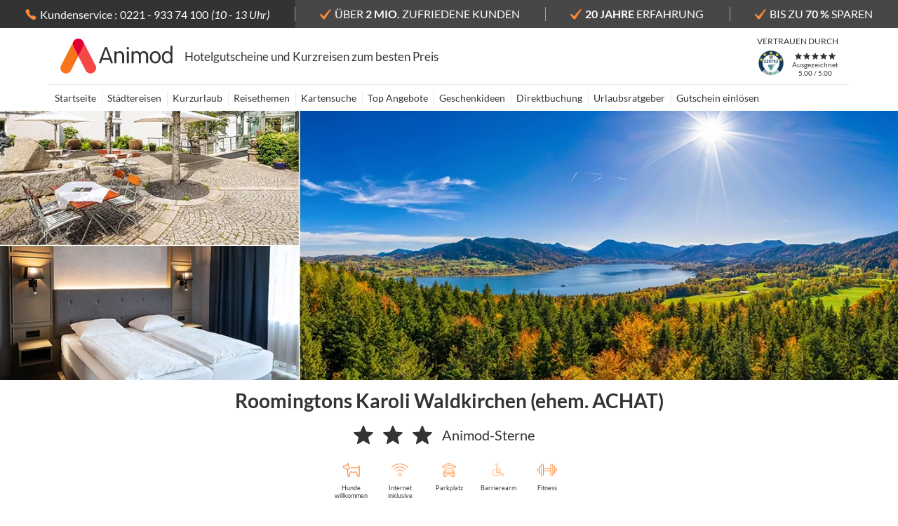

--- FILE ---
content_type: text/html; charset=utf-8
request_url: https://www.animod.de/hotel/11788-achat-hotel-karoli-waldkirchen
body_size: 68825
content:
<!doctype html>
<html data-n-head-ssr lang="de" class="web-p" data-n-head="%7B%22lang%22:%7B%22ssr%22:%22de%22%7D,%22class%22:%7B%22ssr%22:%22web-p%22%7D%7D">
  <head >
    <meta data-n-head="ssr" charset="utf-8"><meta data-n-head="ssr" name="viewport" content="width=device-width, initial-scale=1"><meta data-n-head="ssr" data-hid="description" name="description" content="Hotelgutscheine &amp; Reisegutscheine für Deutschland und Europa | Ideal als Geschenk ✓ Über 20 Jahre Erfahrung ✓ Jetzt günstig buchen!"><meta data-n-head="ssr" data-hid="apple-web-title" name="apple-mobile-web-app-title" content="Animod"><meta data-n-head="ssr" data-hid="charset" charset="utf-8"><meta data-n-head="ssr" data-hid="mobile-web-app-capable" name="mobile-web-app-capable" content="yes"><meta data-n-head="ssr" data-hid="og:type" name="og:type" property="og:type" content="website"><meta data-n-head="ssr" data-hid="og:site_name" name="og:site_name" property="og:site_name" content="@animod/shop"><meta data-n-head="ssr" data-hid="og:description" name="og:description" property="og:description" content="Hotelgutscheine &amp; Reisegutscheine für Deutschland und Europa | Ideal als Geschenk ✓ Über 20 Jahre Erfahrung ✓ Jetzt günstig buchen!"><meta data-n-head="ssr" property="og:title" content="Roomingtons Karoli Waldkirchen (ehem. ACHAT)" data-hid="og:title"><meta data-n-head="ssr" property="og:site_name" content="Animod" data-hid="meta-og-site_name"><meta data-n-head="ssr" property="og:url" content="https://www.animod.de/hotel/11788-roomingtons-karoli-waldkirchen-ehem-achat" data-hid="og:canonical"><meta data-n-head="ssr" name="author" content="Animod GmbH" data-hid="author"><title>Roomingtons Karoli Waldkirchen (ehem. ACHAT)</title><link data-n-head="ssr" rel="icon" type="image/svg+xml" href="/icon.svg" data-hid="icon-svg"><link data-n-head="ssr" rel="shortcut icon" href="/favicon.ico" data-hid="shortcut-icon"><link data-n-head="ssr" rel="apple-touch-icon" href="/apple-touch-icon.png" sizes="180x180" data-hid="apple-touch-icon"><link data-n-head="ssr" rel="manifest" href="/site.webmanifest"><link data-n-head="ssr" rel="icon" type="image/png" href="/favicon-96x96.png" sizes="96x96" data-hid="icon-png"><link data-n-head="ssr" rel="canonical" href="https://www.animod.de/hotel/11788-roomingtons-karoli-waldkirchen-ehem-achat" data-hid="canonical"><style data-n-head="ssr" type="text/css">.media-only-hidden { display: none !important; }</style><link rel="preload" href="/_nuxt/98fc204.js" as="script"><link rel="preload" href="/_nuxt/47.925b0b5a3765657c45d1.js" as="script"><link rel="preload" href="/_nuxt/69.349aa5a4160f0aae3ff4.js" as="script"><link rel="preload" href="/_nuxt/44.b16381c7cf8972f4127d.js" as="script"><link rel="preload" href="/_nuxt/73.8a6915c6a3feba6faa9f.js" as="script"><link rel="preload" href="/_nuxt/8.493b2b8f8c838aab8123.js" as="script"><style data-vue-ssr-id="734d8a41:0 40d953d9:0 3cdedcb6:0 b80f3e0e:0 4ba722cd:0 52251030:0 2f63afb4:0 68c1f7d2:0 13178b67:0 a3344282:0 5d9a882b:0 52202720:0 5e3371bd:0 0c6f6089:0 f2c487e4:0 10f41be2:0 1ced91a4:0 f6e41d82:0 f2299152:0 553628e2:0 4ccf6868:0 a50a970a:0 51a42858:0 dbdc09e4:0 1bc48001:0 a7f07e32:0 799ede42:0 3c6c59b8:0 98735834:0 5e0827a6:0 19dea69a:0 72057cf2:0 36a0bab1:0 b3fe5542:0 079e7f1d:0 3e9ad44e:0 665f510c:0 3d5f6c06:0">.nuxt-progress{background-color:#000;height:2px;left:0;opacity:1;position:fixed;right:0;top:0;transition:width .1s,opacity .4s;width:0;z-index:999999}.nuxt-progress.nuxt-progress-notransition{transition:none}.nuxt-progress-failed{background-color:red}
#header[data-v-544ee209]{background:var(--header-background)}#mainHeader[data-v-544ee209]{align-items:center;color:var(--header-color);display:flex;height:var(--header-desktop-height);margin:0 auto}#mainHeader .main-logo[data-v-544ee209]{height:var(--logo-main-height-desktop);padding:var(--logo-main-padding-desktop);width:var(--logo-main-width-desktop)}#mainHeader .coop-logo[data-v-544ee209]{height:var(--logo-coop-height-desktop);overflow:hidden;position:relative;width:var(--logo-coop-width-desktop)}#mainHeader .coop-logo[data-v-544ee209]:not(:first-child){padding:0 15px}#mainHeader .main-header[data-v-544ee209]{font-size:17px;font-weight:400;margin:0 15px}#mainHeader>.separator[data-v-544ee209]{border-left:1px solid var(--border-color);flex-basis:1px;flex-grow:0;height:60px}#mainHeader .cooperation-service[data-v-544ee209]{padding-left:25px;position:relative}#mainHeader .cooperation-service .phone-svg[data-v-544ee209]{color:var(--primary);font-size:.9em;left:0;position:absolute;top:50%;transform:translateY(-50%)}#mainHeader .header__coop-text[data-v-544ee209]{color:var(--primary);font-size:16px;font-weight:700;margin:auto}
.header-badge[data-v-25244ffb]{color:var(--header-color);display:inline-flex;flex-direction:column;height:60px;justify-content:space-between;padding:0 15px;text-align:center}.header-badge[data-v-25244ffb]:last-of-type{padding-right:0}.header-badge .header[data-v-25244ffb]{font-size:12px;margin-bottom:2px;opacity:1;text-transform:uppercase;white-space:nowrap}
.top-bar[data-v-70714c37]{background-color:var(--topbar-bg);color:#fff;height:40px;justify-content:space-between}.top-bar[data-v-70714c37],.top-bar__section[data-v-70714c37]{align-items:center;display:flex}.top-bar__section[data-v-70714c37]{align-self:stretch;flex:1 1 auto;justify-content:center;line-height:40px;position:relative}.top-bar__section.customer-service[data-v-70714c37]{background-color:transparent;background-color:var(--body-color);color:#fff;margin-right:-1px;z-index:1}.theme-bofrost .top-bar__section.customer-service[data-v-70714c37],.theme-douglas .top-bar__section.customer-service[data-v-70714c37],.theme-edeka .top-bar__section.customer-service[data-v-70714c37],.theme-schlemmerauszeit .top-bar__section.customer-service[data-v-70714c37]{background-color:transparent}.top-bar__section.customer-service span.working-hours[data-v-70714c37]{color:var(--topbar-workinghours-color);display:inline-block;font-style:italic;margin-left:5px;min-height:1em;min-width:75px}.top-bar__section[data-v-70714c37]:not(.customer-service):before{border-left:1px solid #fff;content:"";height:20px;left:0;margin-top:-10px;opacity:.5;position:absolute;top:50%;width:1px;z-index:2}.top-bar__icon[data-v-70714c37]{fill:var(--primary);height:15px;margin-right:5px;width:16px}
.customer-service[data-v-ee298f8a]{align-items:center;display:flex;flex-direction:column;line-height:1.1em}.customer-service[data-v-ee298f8a]:not(.inline){font-size:20px}.customer-service:not(.inline) .service-text[data-v-ee298f8a],.customer-service:not(.inline) .working-hours[data-v-ee298f8a]{font-size:.7em}.customer-service:not(.inline) .phone[data-v-ee298f8a]{font-weight:700}.customer-service.inline[data-v-ee298f8a]{flex-direction:row;justify-content:center}.customer-service.inline .service-text[data-v-ee298f8a]{margin-right:.25rem}.customer-service.inline .working-hours[data-v-ee298f8a]{color:#fff;display:inline-block;font-style:italic;margin-left:.25rem;min-height:1em;min-width:75px}.theme-aldi-reisen .customer-service.inline .working-hours[data-v-ee298f8a],.theme-aldideals .customer-service.inline .working-hours[data-v-ee298f8a],.theme-bofrost .customer-service.inline .working-hours[data-v-ee298f8a],.theme-comma .customer-service.inline .working-hours[data-v-ee298f8a],.theme-compass .customer-service.inline .working-hours[data-v-ee298f8a],.theme-douglas .customer-service.inline .working-hours[data-v-ee298f8a],.theme-edeka .customer-service.inline .working-hours[data-v-ee298f8a],.theme-edeka-suedwest .customer-service.inline .working-hours[data-v-ee298f8a],.theme-falktravel .customer-service.inline .working-hours[data-v-ee298f8a],.theme-firstclass .customer-service.inline .working-hours[data-v-ee298f8a],.theme-focus-deals .customer-service.inline .working-hours[data-v-ee298f8a],.theme-globista .customer-service.inline .working-hours[data-v-ee298f8a],.theme-incent .customer-service.inline .working-hours[data-v-ee298f8a],.theme-kik .customer-service.inline .working-hours[data-v-ee298f8a],.theme-kmw .customer-service.inline .working-hours[data-v-ee298f8a],.theme-kurzinurlaub .customer-service.inline .working-hours[data-v-ee298f8a],.theme-liebeskind .customer-service.inline .working-hours[data-v-ee298f8a],.theme-marktkaufreisen .customer-service.inline .working-hours[data-v-ee298f8a],.theme-mivo .customer-service.inline .working-hours[data-v-ee298f8a],.theme-netto-discount .customer-service.inline .working-hours[data-v-ee298f8a],.theme-nettovorteilswelt .customer-service.inline .working-hours[data-v-ee298f8a],.theme-norma .customer-service.inline .working-hours[data-v-ee298f8a],.theme-reisereporter .customer-service.inline .working-hours[data-v-ee298f8a],.theme-schlemmerauszeit .customer-service.inline .working-hours[data-v-ee298f8a],.theme-soliver .customer-service.inline .working-hours[data-v-ee298f8a],.theme-urlaubsguru .customer-service.inline .working-hours[data-v-ee298f8a],.theme-urlaubspiraten .customer-service.inline .working-hours[data-v-ee298f8a],.theme-veepee .customer-service.inline .working-hours[data-v-ee298f8a],.theme-weserkurier .customer-service.inline .working-hours[data-v-ee298f8a],.theme-wunschgutschein .customer-service.inline .working-hours[data-v-ee298f8a]{color:#fff}
.logo[data-v-753c660f]{color:inherit;display:flex;flex-direction:column;justify-content:space-between;overflow:hidden}.logo .cooperation-text[data-v-753c660f]{flex-shrink:0;font-size:12px;margin-bottom:5px;text-align:center}.logo .logo-wrapper[data-v-753c660f]{align-items:center;display:flex;flex:1;overflow:hidden}.logo .logo-wrapper .logo-image[data-v-753c660f]{max-height:100%;max-width:100%}@media (-ms-high-contrast:active),(-ms-high-contrast:none){.logo .logo-wrapper .logo-image[data-v-753c660f]{width:100%}}
.trustami .widget_container_badge[data-v-0dab9dc6]{height:40px}.trustami .custom-content[data-v-0dab9dc6]{color:var(--header-color);font-size:10px;text-align:center;-webkit-text-decoration:none;text-decoration:none}.trustami .custom-content .stars[data-v-0dab9dc6]{vertical-align:middle}.trustami .custom-content .stars .icon-star[data-v-0dab9dc6]{margin:0 1px}.trustami .custom-content .stars[data-v-0dab9dc6],.trustami .custom-content p[data-v-0dab9dc6]{line-height:1.2em;margin:0}
#navigation[data-v-fde03522]{border-top:1px solid #ebebeb;margin:0 auto;min-height:38px;padding:0}
@media(min-width:992px){.nav-item:not(:first-child):before{border-left:1px solid var(--border-color);content:"";height:22px;left:0;margin-top:-11px;opacity:1;position:absolute;top:50%;width:1px}}.nav-item .nav-link{color:var(--navigation-top-lvl-color);font-size:14px;padding-left:12px;padding-right:12px;position:relative}.nav-item .nav-link:after{border-bottom:2px solid var(--primary)}.nav-item .nav-link[aria-expanded]:before{border-top:7px solid var(--primary)}.nav-item .nav-link:after{bottom:0;content:"";display:block;left:0;position:absolute;transform:scaleX(0);transition:transform .25s ease-in-out;width:100%;z-index:4}.nav-item .nav-link.nuxt-link-exact-active,.nav-item .nav-link:hover,.nav-item .nav-link[aria-expanded]{background-color:var(--navigation-top-lvl-bg-hover);color:var(--navigation-top-lvl-color-hover)}.nav-item .nav-link.nuxt-link-exact-active:not(.nuxt-link-exact-active):after,.nav-item .nav-link:hover:not(.nuxt-link-exact-active):after,.nav-item .nav-link[aria-expanded]:not(.nuxt-link-exact-active):after{transform:scaleX(1)}.nav-item .nav-link[aria-expanded]:before{border-left:7px solid transparent;border-right:7px solid transparent;content:" ";left:50%;margin-left:-7px;position:absolute;top:100%;z-index:1001}.nav-item .dropdown-menu{border-radius:0;margin-top:0}
.navigation-dropdown[data-v-3819839d]{padding:0 10px}.navigation-dropdown[data-v-3819839d]:not(.navigation-dropdown__deepest-list){display:flex;flex-direction:column;gap:15px;padding:10px 10px 0}.navigation-dropdown__link-wrapper[data-v-3819839d]{align-items:center;display:flex}.navigation-dropdown__second-level-nav[data-v-3819839d]{display:block;font-size:18px;font-weight:700;padding:0 6px}.navigation-dropdown__horizontal[data-v-3819839d]{display:flex;flex-wrap:nowrap}.navigation-dropdown__vertical[data-v-3819839d]{display:flex;flex-direction:column}.navigation-dropdown__third-level-nav[data-v-3819839d]{display:block;font-size:16px;font-weight:700;min-height:24px;min-width:150px;padding:0 6px}.navigation-dropdown__deepest-list .navigation-dropdown__third-level-nav[data-v-3819839d]{min-height:auto}.navigation-dropdown__two-levels-list[data-v-3819839d]{display:inline-grid!important;grid-auto-flow:row;grid-template-columns:repeat(5,auto)}.navigation-dropdown__deepest-list[data-v-3819839d]{display:inline-grid;grid-auto-flow:column;grid-template-rows:repeat(5,auto)}.navigation-dropdown__deepest-list .navigation-dropdown__nav[data-v-3819839d]{color:var(--body-color);display:block;font-size:14px;font-weight:400;padding:2px 6px;-webkit-text-decoration:none;text-decoration:none;width:150px}.navigation-dropdown__deepest-list .navigation-dropdown__nav--empty[data-v-3819839d]{padding:0}.navigation-dropdown__deepest-list .navigation-dropdown__nav.nuxt-link-exact-active[data-v-3819839d],.navigation-dropdown__deepest-list .navigation-dropdown__nav[data-v-3819839d]:hover{background-color:var(--border-color)}
@font-face{ascent-override:99%;font-family:"Arial Lato adjusted";size-adjust:97.38%;src:local("Arial")}*,:after,:before{box-sizing:border-box}html{-webkit-text-size-adjust:100%;-webkit-tap-highlight-color:rgba(0,0,0,0);font-family:sans-serif;line-height:1.15}article,aside,figcaption,figure,footer,header,hgroup,main,nav,section{display:block}body{background-color:#fff;color:#333;font-family:"Lato","Arial Lato adjusted",Roboto,Open Sans,sans-serif;font-size:1rem;font-weight:400;line-height:1.5;margin:0;text-align:left}[tabindex="-1"]:focus:not(:focus-visible){outline:0!important}hr{box-sizing:content-box;height:0;overflow:visible}h1,h2,h3,h4,h5,h6{margin-bottom:.5rem;margin-top:0}p{margin-bottom:1rem;margin-top:0}abbr[data-original-title],abbr[title]{border-bottom:0;cursor:help;text-decoration:underline;-webkit-text-decoration:underline dotted;text-decoration:underline dotted;-webkit-text-decoration-skip-ink:none;text-decoration-skip-ink:none}address{font-style:normal;line-height:inherit}address,dl,ol,ul{margin-bottom:1rem}dl,ol,ul{margin-top:0}ol ol,ol ul,ul ol,ul ul{margin-bottom:0}dt{font-weight:700}dd{margin-bottom:.5rem;margin-left:0}blockquote{margin:0 0 1rem}b,strong{font-weight:bolder}small{font-size:80%}sub,sup{font-size:75%;line-height:0;position:relative;vertical-align:baseline}sub{bottom:-.25em}sup{top:-.5em}a{background-color:transparent;color:#9b3603;-webkit-text-decoration:none;text-decoration:none}a:hover{color:#501c02;-webkit-text-decoration:underline;text-decoration:underline}a:not([href]):not([class]),a:not([href]):not([class]):hover{color:inherit;-webkit-text-decoration:none;text-decoration:none}code,kbd,pre,samp{font-family:SFMono-Regular,Menlo,Monaco,Consolas,"Liberation Mono","Courier New",monospace;font-size:1em}pre{-ms-overflow-style:scrollbar;margin-bottom:1rem;margin-top:0;overflow:auto}figure{margin:0 0 1rem}img{border-style:none}img,svg{vertical-align:middle}svg{overflow:hidden}table{border-collapse:collapse}caption{caption-side:bottom;color:#6c757d;padding-bottom:.75rem;padding-top:.75rem;text-align:left}th{text-align:inherit;text-align:-webkit-match-parent}label{display:inline-block;margin-bottom:.5rem}button{border-radius:0}button:focus:not(:focus-visible){outline:0}button,input,optgroup,select,textarea{font-family:inherit;font-size:inherit;line-height:inherit;margin:0}button,input{overflow:visible}button,select{text-transform:none}[role=button]{cursor:pointer}select{word-wrap:normal}[type=button],[type=reset],[type=submit],button{-webkit-appearance:button}[type=button]:not(:disabled),[type=reset]:not(:disabled),[type=submit]:not(:disabled),button:not(:disabled){cursor:pointer}[type=button]::-moz-focus-inner,[type=reset]::-moz-focus-inner,[type=submit]::-moz-focus-inner,button::-moz-focus-inner{border-style:none;padding:0}input[type=checkbox],input[type=radio]{box-sizing:border-box;padding:0}textarea{overflow:auto;resize:vertical}fieldset{border:0;margin:0;min-width:0;padding:0}legend{color:inherit;display:block;font-size:1.5rem;line-height:inherit;margin-bottom:.5rem;max-width:100%;padding:0;white-space:normal;width:100%}progress{vertical-align:baseline}[type=number]::-webkit-inner-spin-button,[type=number]::-webkit-outer-spin-button{height:auto}[type=search]{-webkit-appearance:none;outline-offset:-2px}[type=search]::-webkit-search-decoration{-webkit-appearance:none}::-webkit-file-upload-button{-webkit-appearance:button;font:inherit}output{display:inline-block}summary{cursor:pointer;display:list-item}template{display:none}[hidden]{display:none!important}.h1,.h2,.h3,.h4,.h5,.h6,h1,h2,h3,h4,h5,h6{font-weight:500;line-height:1.2;margin-bottom:.5rem}.h1,h1{font-size:2.5rem}.h2,h2{font-size:2rem}.h3,h3{font-size:1.75rem}.h4,h4{font-size:1.5rem}.h5,h5{font-size:1.25rem}.h6,h6{font-size:1rem}.lead{font-size:1.25rem;font-weight:300}.display-1{font-size:6rem}.display-1,.display-2{font-weight:300;line-height:1.2}.display-2{font-size:5.5rem}.display-3{font-size:4.5rem}.display-3,.display-4{font-weight:300;line-height:1.2}.display-4{font-size:3.5rem}hr{border:0;border-top:1px solid rgba(0,0,0,.1);margin-bottom:1rem;margin-top:1rem}.small,small{font-size:.875em;font-weight:400}.mark,mark{background-color:#fcf8e3;padding:.2em}.list-inline,.list-unstyled{list-style:none;padding-left:0}.list-inline-item{display:inline-block}.list-inline-item:not(:last-child){margin-right:.5rem}.initialism{font-size:90%;text-transform:uppercase}.blockquote{font-size:1.25rem;margin-bottom:1rem}.blockquote-footer{color:#6c757d;display:block;font-size:.875em}.blockquote-footer:before{content:"— "}.img-fluid,.img-thumbnail{height:auto;max-width:100%}.img-thumbnail{background-color:#fff;border:1px solid #dee2e6;border-radius:.25rem;padding:.25rem}.figure{display:inline-block}.figure-img{line-height:1;margin-bottom:.5rem}.figure-caption{color:#6c757d;font-size:90%}code{word-wrap:break-word;color:#e83e8c;font-size:87.5%}a>code{color:inherit}kbd{background-color:#212529;border-radius:.2rem;color:#fff;font-size:87.5%;padding:.2rem .4rem}kbd kbd{font-size:100%;font-weight:700;padding:0}pre{color:#212529;display:block;font-size:87.5%}pre code{color:inherit;font-size:inherit;word-break:normal}.pre-scrollable{max-height:340px;overflow-y:scroll}.container,.container-fluid,.container-lg,.container-md,.container-sm,.container-xl{margin-left:auto;margin-right:auto;padding-left:15px;padding-right:15px;width:100%}@media(min-width:576px){.container,.container-sm{max-width:540px}}@media(min-width:768px){.container,.container-md,.container-sm{max-width:720px}}@media(min-width:992px){.container,.container-lg,.container-md,.container-sm{max-width:960px}}@media(min-width:1200px){.container,.container-lg,.container-md,.container-sm,.container-xl{max-width:1140px}}.row{display:flex;flex-wrap:wrap;margin-left:-15px;margin-right:-15px}.no-gutters{margin-left:0;margin-right:0}.no-gutters>.col,.no-gutters>[class*=col-]{padding-left:0;padding-right:0}.col,.col-1,.col-10,.col-11,.col-12,.col-2,.col-3,.col-4,.col-5,.col-6,.col-7,.col-8,.col-9,.col-auto,.col-lg,.col-lg-1,.col-lg-10,.col-lg-11,.col-lg-12,.col-lg-2,.col-lg-3,.col-lg-4,.col-lg-5,.col-lg-6,.col-lg-7,.col-lg-8,.col-lg-9,.col-lg-auto,.col-md,.col-md-1,.col-md-10,.col-md-11,.col-md-12,.col-md-2,.col-md-3,.col-md-4,.col-md-5,.col-md-6,.col-md-7,.col-md-8,.col-md-9,.col-md-auto,.col-sm,.col-sm-1,.col-sm-10,.col-sm-11,.col-sm-12,.col-sm-2,.col-sm-3,.col-sm-4,.col-sm-5,.col-sm-6,.col-sm-7,.col-sm-8,.col-sm-9,.col-sm-auto,.col-xl,.col-xl-1,.col-xl-10,.col-xl-11,.col-xl-12,.col-xl-2,.col-xl-3,.col-xl-4,.col-xl-5,.col-xl-6,.col-xl-7,.col-xl-8,.col-xl-9,.col-xl-auto{padding-left:15px;padding-right:15px;position:relative;width:100%}.col{flex-basis:0;flex-grow:1;max-width:100%}.row-cols-1>*{flex:0 0 100%;max-width:100%}.row-cols-2>*{flex:0 0 50%;max-width:50%}.row-cols-3>*{flex:0 0 33.3333333333%;max-width:33.3333333333%}.row-cols-4>*{flex:0 0 25%;max-width:25%}.row-cols-5>*{flex:0 0 20%;max-width:20%}.row-cols-6>*{flex:0 0 16.6666666667%;max-width:16.6666666667%}.col-auto{flex:0 0 auto;max-width:100%;width:auto}.col-1{flex:0 0 8.33333333%;max-width:8.33333333%}.col-2{flex:0 0 16.66666667%;max-width:16.66666667%}.col-3{flex:0 0 25%;max-width:25%}.col-4{flex:0 0 33.33333333%;max-width:33.33333333%}.col-5{flex:0 0 41.66666667%;max-width:41.66666667%}.col-6{flex:0 0 50%;max-width:50%}.col-7{flex:0 0 58.33333333%;max-width:58.33333333%}.col-8{flex:0 0 66.66666667%;max-width:66.66666667%}.col-9{flex:0 0 75%;max-width:75%}.col-10{flex:0 0 83.33333333%;max-width:83.33333333%}.col-11{flex:0 0 91.66666667%;max-width:91.66666667%}.col-12{flex:0 0 100%;max-width:100%}.order-first{order:-1}.order-last{order:13}.order-0{order:0}.order-1{order:1}.order-2{order:2}.order-3{order:3}.order-4{order:4}.order-5{order:5}.order-6{order:6}.order-7{order:7}.order-8{order:8}.order-9{order:9}.order-10{order:10}.order-11{order:11}.order-12{order:12}.offset-1{margin-left:8.33333333%}.offset-2{margin-left:16.66666667%}.offset-3{margin-left:25%}.offset-4{margin-left:33.33333333%}.offset-5{margin-left:41.66666667%}.offset-6{margin-left:50%}.offset-7{margin-left:58.33333333%}.offset-8{margin-left:66.66666667%}.offset-9{margin-left:75%}.offset-10{margin-left:83.33333333%}.offset-11{margin-left:91.66666667%}@media(min-width:576px){.col-sm{flex-basis:0;flex-grow:1;max-width:100%}.row-cols-sm-1>*{flex:0 0 100%;max-width:100%}.row-cols-sm-2>*{flex:0 0 50%;max-width:50%}.row-cols-sm-3>*{flex:0 0 33.3333333333%;max-width:33.3333333333%}.row-cols-sm-4>*{flex:0 0 25%;max-width:25%}.row-cols-sm-5>*{flex:0 0 20%;max-width:20%}.row-cols-sm-6>*{flex:0 0 16.6666666667%;max-width:16.6666666667%}.col-sm-auto{flex:0 0 auto;max-width:100%;width:auto}.col-sm-1{flex:0 0 8.33333333%;max-width:8.33333333%}.col-sm-2{flex:0 0 16.66666667%;max-width:16.66666667%}.col-sm-3{flex:0 0 25%;max-width:25%}.col-sm-4{flex:0 0 33.33333333%;max-width:33.33333333%}.col-sm-5{flex:0 0 41.66666667%;max-width:41.66666667%}.col-sm-6{flex:0 0 50%;max-width:50%}.col-sm-7{flex:0 0 58.33333333%;max-width:58.33333333%}.col-sm-8{flex:0 0 66.66666667%;max-width:66.66666667%}.col-sm-9{flex:0 0 75%;max-width:75%}.col-sm-10{flex:0 0 83.33333333%;max-width:83.33333333%}.col-sm-11{flex:0 0 91.66666667%;max-width:91.66666667%}.col-sm-12{flex:0 0 100%;max-width:100%}.order-sm-first{order:-1}.order-sm-last{order:13}.order-sm-0{order:0}.order-sm-1{order:1}.order-sm-2{order:2}.order-sm-3{order:3}.order-sm-4{order:4}.order-sm-5{order:5}.order-sm-6{order:6}.order-sm-7{order:7}.order-sm-8{order:8}.order-sm-9{order:9}.order-sm-10{order:10}.order-sm-11{order:11}.order-sm-12{order:12}.offset-sm-0{margin-left:0}.offset-sm-1{margin-left:8.33333333%}.offset-sm-2{margin-left:16.66666667%}.offset-sm-3{margin-left:25%}.offset-sm-4{margin-left:33.33333333%}.offset-sm-5{margin-left:41.66666667%}.offset-sm-6{margin-left:50%}.offset-sm-7{margin-left:58.33333333%}.offset-sm-8{margin-left:66.66666667%}.offset-sm-9{margin-left:75%}.offset-sm-10{margin-left:83.33333333%}.offset-sm-11{margin-left:91.66666667%}}@media(min-width:768px){.col-md{flex-basis:0;flex-grow:1;max-width:100%}.row-cols-md-1>*{flex:0 0 100%;max-width:100%}.row-cols-md-2>*{flex:0 0 50%;max-width:50%}.row-cols-md-3>*{flex:0 0 33.3333333333%;max-width:33.3333333333%}.row-cols-md-4>*{flex:0 0 25%;max-width:25%}.row-cols-md-5>*{flex:0 0 20%;max-width:20%}.row-cols-md-6>*{flex:0 0 16.6666666667%;max-width:16.6666666667%}.col-md-auto{flex:0 0 auto;max-width:100%;width:auto}.col-md-1{flex:0 0 8.33333333%;max-width:8.33333333%}.col-md-2{flex:0 0 16.66666667%;max-width:16.66666667%}.col-md-3{flex:0 0 25%;max-width:25%}.col-md-4{flex:0 0 33.33333333%;max-width:33.33333333%}.col-md-5{flex:0 0 41.66666667%;max-width:41.66666667%}.col-md-6{flex:0 0 50%;max-width:50%}.col-md-7{flex:0 0 58.33333333%;max-width:58.33333333%}.col-md-8{flex:0 0 66.66666667%;max-width:66.66666667%}.col-md-9{flex:0 0 75%;max-width:75%}.col-md-10{flex:0 0 83.33333333%;max-width:83.33333333%}.col-md-11{flex:0 0 91.66666667%;max-width:91.66666667%}.col-md-12{flex:0 0 100%;max-width:100%}.order-md-first{order:-1}.order-md-last{order:13}.order-md-0{order:0}.order-md-1{order:1}.order-md-2{order:2}.order-md-3{order:3}.order-md-4{order:4}.order-md-5{order:5}.order-md-6{order:6}.order-md-7{order:7}.order-md-8{order:8}.order-md-9{order:9}.order-md-10{order:10}.order-md-11{order:11}.order-md-12{order:12}.offset-md-0{margin-left:0}.offset-md-1{margin-left:8.33333333%}.offset-md-2{margin-left:16.66666667%}.offset-md-3{margin-left:25%}.offset-md-4{margin-left:33.33333333%}.offset-md-5{margin-left:41.66666667%}.offset-md-6{margin-left:50%}.offset-md-7{margin-left:58.33333333%}.offset-md-8{margin-left:66.66666667%}.offset-md-9{margin-left:75%}.offset-md-10{margin-left:83.33333333%}.offset-md-11{margin-left:91.66666667%}}@media(min-width:992px){.col-lg{flex-basis:0;flex-grow:1;max-width:100%}.row-cols-lg-1>*{flex:0 0 100%;max-width:100%}.row-cols-lg-2>*{flex:0 0 50%;max-width:50%}.row-cols-lg-3>*{flex:0 0 33.3333333333%;max-width:33.3333333333%}.row-cols-lg-4>*{flex:0 0 25%;max-width:25%}.row-cols-lg-5>*{flex:0 0 20%;max-width:20%}.row-cols-lg-6>*{flex:0 0 16.6666666667%;max-width:16.6666666667%}.col-lg-auto{flex:0 0 auto;max-width:100%;width:auto}.col-lg-1{flex:0 0 8.33333333%;max-width:8.33333333%}.col-lg-2{flex:0 0 16.66666667%;max-width:16.66666667%}.col-lg-3{flex:0 0 25%;max-width:25%}.col-lg-4{flex:0 0 33.33333333%;max-width:33.33333333%}.col-lg-5{flex:0 0 41.66666667%;max-width:41.66666667%}.col-lg-6{flex:0 0 50%;max-width:50%}.col-lg-7{flex:0 0 58.33333333%;max-width:58.33333333%}.col-lg-8{flex:0 0 66.66666667%;max-width:66.66666667%}.col-lg-9{flex:0 0 75%;max-width:75%}.col-lg-10{flex:0 0 83.33333333%;max-width:83.33333333%}.col-lg-11{flex:0 0 91.66666667%;max-width:91.66666667%}.col-lg-12{flex:0 0 100%;max-width:100%}.order-lg-first{order:-1}.order-lg-last{order:13}.order-lg-0{order:0}.order-lg-1{order:1}.order-lg-2{order:2}.order-lg-3{order:3}.order-lg-4{order:4}.order-lg-5{order:5}.order-lg-6{order:6}.order-lg-7{order:7}.order-lg-8{order:8}.order-lg-9{order:9}.order-lg-10{order:10}.order-lg-11{order:11}.order-lg-12{order:12}.offset-lg-0{margin-left:0}.offset-lg-1{margin-left:8.33333333%}.offset-lg-2{margin-left:16.66666667%}.offset-lg-3{margin-left:25%}.offset-lg-4{margin-left:33.33333333%}.offset-lg-5{margin-left:41.66666667%}.offset-lg-6{margin-left:50%}.offset-lg-7{margin-left:58.33333333%}.offset-lg-8{margin-left:66.66666667%}.offset-lg-9{margin-left:75%}.offset-lg-10{margin-left:83.33333333%}.offset-lg-11{margin-left:91.66666667%}}@media(min-width:1200px){.col-xl{flex-basis:0;flex-grow:1;max-width:100%}.row-cols-xl-1>*{flex:0 0 100%;max-width:100%}.row-cols-xl-2>*{flex:0 0 50%;max-width:50%}.row-cols-xl-3>*{flex:0 0 33.3333333333%;max-width:33.3333333333%}.row-cols-xl-4>*{flex:0 0 25%;max-width:25%}.row-cols-xl-5>*{flex:0 0 20%;max-width:20%}.row-cols-xl-6>*{flex:0 0 16.6666666667%;max-width:16.6666666667%}.col-xl-auto{flex:0 0 auto;max-width:100%;width:auto}.col-xl-1{flex:0 0 8.33333333%;max-width:8.33333333%}.col-xl-2{flex:0 0 16.66666667%;max-width:16.66666667%}.col-xl-3{flex:0 0 25%;max-width:25%}.col-xl-4{flex:0 0 33.33333333%;max-width:33.33333333%}.col-xl-5{flex:0 0 41.66666667%;max-width:41.66666667%}.col-xl-6{flex:0 0 50%;max-width:50%}.col-xl-7{flex:0 0 58.33333333%;max-width:58.33333333%}.col-xl-8{flex:0 0 66.66666667%;max-width:66.66666667%}.col-xl-9{flex:0 0 75%;max-width:75%}.col-xl-10{flex:0 0 83.33333333%;max-width:83.33333333%}.col-xl-11{flex:0 0 91.66666667%;max-width:91.66666667%}.col-xl-12{flex:0 0 100%;max-width:100%}.order-xl-first{order:-1}.order-xl-last{order:13}.order-xl-0{order:0}.order-xl-1{order:1}.order-xl-2{order:2}.order-xl-3{order:3}.order-xl-4{order:4}.order-xl-5{order:5}.order-xl-6{order:6}.order-xl-7{order:7}.order-xl-8{order:8}.order-xl-9{order:9}.order-xl-10{order:10}.order-xl-11{order:11}.order-xl-12{order:12}.offset-xl-0{margin-left:0}.offset-xl-1{margin-left:8.33333333%}.offset-xl-2{margin-left:16.66666667%}.offset-xl-3{margin-left:25%}.offset-xl-4{margin-left:33.33333333%}.offset-xl-5{margin-left:41.66666667%}.offset-xl-6{margin-left:50%}.offset-xl-7{margin-left:58.33333333%}.offset-xl-8{margin-left:66.66666667%}.offset-xl-9{margin-left:75%}.offset-xl-10{margin-left:83.33333333%}.offset-xl-11{margin-left:91.66666667%}}.form-control{background-clip:padding-box;background-color:#fff;border:1px solid #ced4da;border-radius:0;color:#495057;display:block;font-size:1rem;font-weight:400;height:calc(1.5em + .75rem + 2px);line-height:1.5;padding:.375rem .75rem;transition:border-color .15s ease-in-out,box-shadow .15s ease-in-out;width:100%}@media(prefers-reduced-motion:reduce){.form-control{transition:none}}.form-control::-ms-expand{background-color:transparent;border:0}.form-control:focus{background-color:#fff;border-color:#ffd2b3;box-shadow:0 0 0 .2rem rgba(255,136,51,.25);color:#495057;outline:0}.form-control::-moz-placeholder{color:#6c757d;opacity:1}.form-control::placeholder{color:#6c757d;opacity:1}.form-control:disabled,.form-control[readonly]{background-color:#e9ecef;opacity:1}input[type=date].form-control,input[type=datetime-local].form-control,input[type=month].form-control,input[type=time].form-control{-webkit-appearance:none;-moz-appearance:none;appearance:none}select.form-control:-moz-focusring{color:transparent;text-shadow:0 0 0 #495057}select.form-control:focus::-ms-value{background-color:#fff;color:#495057}.form-control-file,.form-control-range{display:block;width:100%}.col-form-label{font-size:inherit;line-height:1.5;margin-bottom:0;padding-bottom:calc(.375rem + 1px);padding-top:calc(.375rem + 1px)}.col-form-label-lg{font-size:1.25rem;line-height:1.5;padding-bottom:calc(.5rem + 1px);padding-top:calc(.5rem + 1px)}.col-form-label-sm{font-size:.875rem;line-height:1.5;padding-bottom:calc(.25rem + 1px);padding-top:calc(.25rem + 1px)}.form-control-plaintext{background-color:transparent;border:solid transparent;border-width:1px 0;color:#333;display:block;font-size:1rem;line-height:1.5;margin-bottom:0;padding:.375rem 0;width:100%}.form-control-plaintext.form-control-lg,.form-control-plaintext.form-control-sm{padding-left:0;padding-right:0}.form-control-sm{border-radius:.2rem;font-size:.875rem;height:calc(1.5em + .5rem + 2px);line-height:1.5;padding:.25rem .5rem}.form-control-lg{border-radius:.3rem;font-size:1.25rem;height:calc(1.5em + 1rem + 2px);line-height:1.5;padding:.5rem 1rem}select.form-control[multiple],select.form-control[size],textarea.form-control{height:auto}.form-group{margin-bottom:1rem}.form-text{display:block;margin-top:.25rem}.form-row{display:flex;flex-wrap:wrap;margin-left:-5px;margin-right:-5px}.form-row>.col,.form-row>[class*=col-]{padding-left:5px;padding-right:5px}.form-check{display:block;padding-left:1.25rem;position:relative}.form-check-input{margin-left:-1.25rem;margin-top:.3rem;position:absolute}.form-check-input:disabled~.form-check-label,.form-check-input[disabled]~.form-check-label{color:#6c757d}.form-check-label{margin-bottom:0}.form-check-inline{align-items:center;display:inline-flex;margin-right:.75rem;padding-left:0}.form-check-inline .form-check-input{margin-left:0;margin-right:.3125rem;margin-top:0;position:static}.valid-feedback{color:#28a745;display:none;font-size:.875em;margin-top:.25rem;width:100%}.valid-tooltip{background-color:rgba(40,167,69,.9);border-radius:4px;color:#fff;display:none;font-size:.875rem;left:0;line-height:1.5;margin-top:.1rem;max-width:100%;padding:.25rem .5rem;position:absolute;top:100%;z-index:5}.form-row>.col>.valid-tooltip,.form-row>[class*=col-]>.valid-tooltip{left:5px}.is-valid~.valid-feedback,.is-valid~.valid-tooltip,.was-validated :valid~.valid-feedback,.was-validated :valid~.valid-tooltip{display:block}.form-control.is-valid,.was-validated .form-control:valid{background-image:url("data:image/svg+xml;charset=utf-8,%3Csvg xmlns='http://www.w3.org/2000/svg' width='8' height='8'%3E%3Cpath fill='%2328a745' d='M2.3 6.73.6 4.53c-.4-1.04.46-1.4 1.1-.8l1.1 1.4 3.4-3.8c.6-.63 1.6-.27 1.2.7l-4 4.6c-.43.5-.8.4-1.1.1z'/%3E%3C/svg%3E");background-position:right calc(.375em + .1875rem) center;background-repeat:no-repeat;background-size:calc(.75em + .375rem) calc(.75em + .375rem);border-color:#28a745;padding-right:calc(1.5em + .75rem)!important}.form-control.is-valid:focus,.was-validated .form-control:valid:focus{border-color:#28a745;box-shadow:0 0 0 .2rem rgba(40,167,69,.25)}.was-validated select.form-control:valid,select.form-control.is-valid{background-position:right 1.5rem center;padding-right:3rem!important}.was-validated textarea.form-control:valid,textarea.form-control.is-valid{background-position:top calc(.375em + .1875rem) right calc(.375em + .1875rem);padding-right:calc(1.5em + .75rem)}.custom-select.is-valid,.was-validated .custom-select:valid{background:url("data:image/svg+xml;charset=utf-8,%3Csvg xmlns='http://www.w3.org/2000/svg' width='4' height='5'%3E%3Cpath fill='%23343a40' d='M2 0 0 2h4zm0 5L0 3h4z'/%3E%3C/svg%3E") right .75rem center/8px 10px no-repeat,#fff url("data:image/svg+xml;charset=utf-8,%3Csvg xmlns='http://www.w3.org/2000/svg' width='8' height='8'%3E%3Cpath fill='%2328a745' d='M2.3 6.73.6 4.53c-.4-1.04.46-1.4 1.1-.8l1.1 1.4 3.4-3.8c.6-.63 1.6-.27 1.2.7l-4 4.6c-.43.5-.8.4-1.1.1z'/%3E%3C/svg%3E") center right 1.75rem/calc(.75em + .375rem) calc(.75em + .375rem) no-repeat;border-color:#28a745;padding-right:calc(.75em + 2.3125rem)!important}.custom-select.is-valid:focus,.was-validated .custom-select:valid:focus{border-color:#28a745;box-shadow:0 0 0 .2rem rgba(40,167,69,.25)}.form-check-input.is-valid~.form-check-label,.was-validated .form-check-input:valid~.form-check-label{color:#28a745}.form-check-input.is-valid~.valid-feedback,.form-check-input.is-valid~.valid-tooltip,.was-validated .form-check-input:valid~.valid-feedback,.was-validated .form-check-input:valid~.valid-tooltip{display:block}.custom-control-input.is-valid~.custom-control-label,.was-validated .custom-control-input:valid~.custom-control-label{color:#28a745}.custom-control-input.is-valid~.custom-control-label:before,.was-validated .custom-control-input:valid~.custom-control-label:before{border-color:#28a745}.custom-control-input.is-valid:checked~.custom-control-label:before,.was-validated .custom-control-input:valid:checked~.custom-control-label:before{background-color:#34ce57;border-color:#34ce57}.custom-control-input.is-valid:focus~.custom-control-label:before,.was-validated .custom-control-input:valid:focus~.custom-control-label:before{box-shadow:0 0 0 .2rem rgba(40,167,69,.25)}.custom-control-input.is-valid:focus:not(:checked)~.custom-control-label:before,.was-validated .custom-control-input:valid:focus:not(:checked)~.custom-control-label:before{border-color:#28a745}.custom-file-input.is-valid~.custom-file-label,.was-validated .custom-file-input:valid~.custom-file-label{border-color:#28a745}.custom-file-input.is-valid:focus~.custom-file-label,.was-validated .custom-file-input:valid:focus~.custom-file-label{border-color:#28a745;box-shadow:0 0 0 .2rem rgba(40,167,69,.25)}.invalid-feedback{color:#dc3545;display:none;font-size:.875em;margin-top:.25rem;width:100%}.invalid-tooltip{background-color:rgba(220,53,69,.9);border-radius:4px;color:#fff;display:none;font-size:.875rem;left:0;line-height:1.5;margin-top:.1rem;max-width:100%;padding:.25rem .5rem;position:absolute;top:100%;z-index:5}.form-row>.col>.invalid-tooltip,.form-row>[class*=col-]>.invalid-tooltip{left:5px}.is-invalid~.invalid-feedback,.is-invalid~.invalid-tooltip,.was-validated :invalid~.invalid-feedback,.was-validated :invalid~.invalid-tooltip{display:block}.form-control.is-invalid,.was-validated .form-control:invalid{background-image:url("data:image/svg+xml;charset=utf-8,%3Csvg xmlns='http://www.w3.org/2000/svg' width='12' height='12' fill='none' stroke='%23dc3545'%3E%3Ccircle cx='6' cy='6' r='4.5'/%3E%3Cpath stroke-linejoin='round' d='M5.8 3.6h.4L6 6.5z'/%3E%3Ccircle cx='6' cy='8.2' r='.6' fill='%23dc3545' stroke='none'/%3E%3C/svg%3E");background-position:right calc(.375em + .1875rem) center;background-repeat:no-repeat;background-size:calc(.75em + .375rem) calc(.75em + .375rem);border-color:#dc3545;padding-right:calc(1.5em + .75rem)!important}.form-control.is-invalid:focus,.was-validated .form-control:invalid:focus{border-color:#dc3545;box-shadow:0 0 0 .2rem rgba(220,53,69,.25)}.was-validated select.form-control:invalid,select.form-control.is-invalid{background-position:right 1.5rem center;padding-right:3rem!important}.was-validated textarea.form-control:invalid,textarea.form-control.is-invalid{background-position:top calc(.375em + .1875rem) right calc(.375em + .1875rem);padding-right:calc(1.5em + .75rem)}.custom-select.is-invalid,.was-validated .custom-select:invalid{background:url("data:image/svg+xml;charset=utf-8,%3Csvg xmlns='http://www.w3.org/2000/svg' width='4' height='5'%3E%3Cpath fill='%23343a40' d='M2 0 0 2h4zm0 5L0 3h4z'/%3E%3C/svg%3E") right .75rem center/8px 10px no-repeat,#fff url("data:image/svg+xml;charset=utf-8,%3Csvg xmlns='http://www.w3.org/2000/svg' width='12' height='12' fill='none' stroke='%23dc3545'%3E%3Ccircle cx='6' cy='6' r='4.5'/%3E%3Cpath stroke-linejoin='round' d='M5.8 3.6h.4L6 6.5z'/%3E%3Ccircle cx='6' cy='8.2' r='.6' fill='%23dc3545' stroke='none'/%3E%3C/svg%3E") center right 1.75rem/calc(.75em + .375rem) calc(.75em + .375rem) no-repeat;border-color:#dc3545;padding-right:calc(.75em + 2.3125rem)!important}.custom-select.is-invalid:focus,.was-validated .custom-select:invalid:focus{border-color:#dc3545;box-shadow:0 0 0 .2rem rgba(220,53,69,.25)}.form-check-input.is-invalid~.form-check-label,.was-validated .form-check-input:invalid~.form-check-label{color:#dc3545}.form-check-input.is-invalid~.invalid-feedback,.form-check-input.is-invalid~.invalid-tooltip,.was-validated .form-check-input:invalid~.invalid-feedback,.was-validated .form-check-input:invalid~.invalid-tooltip{display:block}.custom-control-input.is-invalid~.custom-control-label,.was-validated .custom-control-input:invalid~.custom-control-label{color:#dc3545}.custom-control-input.is-invalid~.custom-control-label:before,.was-validated .custom-control-input:invalid~.custom-control-label:before{border-color:#dc3545}.custom-control-input.is-invalid:checked~.custom-control-label:before,.was-validated .custom-control-input:invalid:checked~.custom-control-label:before{background-color:#e4606d;border-color:#e4606d}.custom-control-input.is-invalid:focus~.custom-control-label:before,.was-validated .custom-control-input:invalid:focus~.custom-control-label:before{box-shadow:0 0 0 .2rem rgba(220,53,69,.25)}.custom-control-input.is-invalid:focus:not(:checked)~.custom-control-label:before,.was-validated .custom-control-input:invalid:focus:not(:checked)~.custom-control-label:before{border-color:#dc3545}.custom-file-input.is-invalid~.custom-file-label,.was-validated .custom-file-input:invalid~.custom-file-label{border-color:#dc3545}.custom-file-input.is-invalid:focus~.custom-file-label,.was-validated .custom-file-input:invalid:focus~.custom-file-label{border-color:#dc3545;box-shadow:0 0 0 .2rem rgba(220,53,69,.25)}.form-inline{align-items:center;display:flex;flex-flow:row wrap}.form-inline .form-check{width:100%}@media(min-width:576px){.form-inline label{justify-content:center}.form-inline .form-group,.form-inline label{align-items:center;display:flex;margin-bottom:0}.form-inline .form-group{flex:0 0 auto;flex-flow:row wrap}.form-inline .form-control{display:inline-block;vertical-align:middle;width:auto}.form-inline .form-control-plaintext{display:inline-block}.form-inline .custom-select,.form-inline .input-group{width:auto}.form-inline .form-check{align-items:center;display:flex;justify-content:center;padding-left:0;width:auto}.form-inline .form-check-input{flex-shrink:0;margin-left:0;margin-right:.25rem;margin-top:0;position:relative}.form-inline .custom-control{align-items:center;justify-content:center}.form-inline .custom-control-label{margin-bottom:0}}.btn{background-color:transparent;border:1px solid transparent;border-radius:.25rem;color:#333;display:inline-block;font-size:1rem;font-weight:400;line-height:1.5;padding:.375rem .75rem;text-align:center;transition:color .15s ease-in-out,background-color .15s ease-in-out,border-color .15s ease-in-out,box-shadow .15s ease-in-out;-webkit-user-select:none;-moz-user-select:none;user-select:none;vertical-align:middle}@media(prefers-reduced-motion:reduce){.btn{transition:none}}.btn:hover{color:#333;-webkit-text-decoration:none;text-decoration:none}.btn.focus,.btn:focus{box-shadow:0 0 0 .2rem rgba(255,136,51,.25);outline:0}.btn.disabled,.btn:disabled{opacity:.65}.btn:not(:disabled):not(.disabled){cursor:pointer}a.btn.disabled,fieldset:disabled a.btn{pointer-events:none}.btn-primary{background-color:#f83;border-color:#f83;color:#212529}.btn-primary.focus,.btn-primary:focus,.btn-primary:hover{background-color:#ff720d;border-color:#ff6a00;color:#fff}.btn-primary.focus,.btn-primary:focus{box-shadow:0 0 0 .2rem rgba(222,121,50,.5)}.btn-primary.disabled,.btn-primary:disabled{background-color:#f83;border-color:#f83;color:#212529}.btn-primary:not(:disabled):not(.disabled).active,.btn-primary:not(:disabled):not(.disabled):active,.show>.btn-primary.dropdown-toggle{background-color:#ff6a00;border-color:#f26500;color:#fff}.btn-primary:not(:disabled):not(.disabled).active:focus,.btn-primary:not(:disabled):not(.disabled):active:focus,.show>.btn-primary.dropdown-toggle:focus{box-shadow:0 0 0 .2rem rgba(222,121,50,.5)}.btn-secondary{background-color:#6c757d;border-color:#6c757d;color:#fff}.btn-secondary.focus,.btn-secondary:focus,.btn-secondary:hover{background-color:#5a6268;border-color:#545b62;color:#fff}.btn-secondary.focus,.btn-secondary:focus{box-shadow:0 0 0 .2rem hsla(208,6%,54%,.5)}.btn-secondary.disabled,.btn-secondary:disabled{background-color:#6c757d;border-color:#6c757d;color:#fff}.btn-secondary:not(:disabled):not(.disabled).active,.btn-secondary:not(:disabled):not(.disabled):active,.show>.btn-secondary.dropdown-toggle{background-color:#545b62;border-color:#4e555b;color:#fff}.btn-secondary:not(:disabled):not(.disabled).active:focus,.btn-secondary:not(:disabled):not(.disabled):active:focus,.show>.btn-secondary.dropdown-toggle:focus{box-shadow:0 0 0 .2rem hsla(208,6%,54%,.5)}.btn-success{background-color:#28a745;border-color:#28a745;color:#fff}.btn-success.focus,.btn-success:focus,.btn-success:hover{background-color:#218838;border-color:#1e7e34;color:#fff}.btn-success.focus,.btn-success:focus{box-shadow:0 0 0 .2rem rgba(72,180,97,.5)}.btn-success.disabled,.btn-success:disabled{background-color:#28a745;border-color:#28a745;color:#fff}.btn-success:not(:disabled):not(.disabled).active,.btn-success:not(:disabled):not(.disabled):active,.show>.btn-success.dropdown-toggle{background-color:#1e7e34;border-color:#1c7430;color:#fff}.btn-success:not(:disabled):not(.disabled).active:focus,.btn-success:not(:disabled):not(.disabled):active:focus,.show>.btn-success.dropdown-toggle:focus{box-shadow:0 0 0 .2rem rgba(72,180,97,.5)}.btn-info{background-color:#17a2b8;border-color:#17a2b8;color:#fff}.btn-info.focus,.btn-info:focus,.btn-info:hover{background-color:#138496;border-color:#117a8b;color:#fff}.btn-info.focus,.btn-info:focus{box-shadow:0 0 0 .2rem rgba(58,176,195,.5)}.btn-info.disabled,.btn-info:disabled{background-color:#17a2b8;border-color:#17a2b8;color:#fff}.btn-info:not(:disabled):not(.disabled).active,.btn-info:not(:disabled):not(.disabled):active,.show>.btn-info.dropdown-toggle{background-color:#117a8b;border-color:#10707f;color:#fff}.btn-info:not(:disabled):not(.disabled).active:focus,.btn-info:not(:disabled):not(.disabled):active:focus,.show>.btn-info.dropdown-toggle:focus{box-shadow:0 0 0 .2rem rgba(58,176,195,.5)}.btn-warning{background-color:#ffc107;border-color:#ffc107;color:#212529}.btn-warning.focus,.btn-warning:focus,.btn-warning:hover{background-color:#e0a800;border-color:#d39e00;color:#212529}.btn-warning.focus,.btn-warning:focus{box-shadow:0 0 0 .2rem rgba(222,170,12,.5)}.btn-warning.disabled,.btn-warning:disabled{background-color:#ffc107;border-color:#ffc107;color:#212529}.btn-warning:not(:disabled):not(.disabled).active,.btn-warning:not(:disabled):not(.disabled):active,.show>.btn-warning.dropdown-toggle{background-color:#d39e00;border-color:#c69500;color:#212529}.btn-warning:not(:disabled):not(.disabled).active:focus,.btn-warning:not(:disabled):not(.disabled):active:focus,.show>.btn-warning.dropdown-toggle:focus{box-shadow:0 0 0 .2rem rgba(222,170,12,.5)}.btn-danger{background-color:#dc3545;border-color:#dc3545;color:#fff}.btn-danger.focus,.btn-danger:focus,.btn-danger:hover{background-color:#c82333;border-color:#bd2130;color:#fff}.btn-danger.focus,.btn-danger:focus{box-shadow:0 0 0 .2rem rgba(225,83,97,.5)}.btn-danger.disabled,.btn-danger:disabled{background-color:#dc3545;border-color:#dc3545;color:#fff}.btn-danger:not(:disabled):not(.disabled).active,.btn-danger:not(:disabled):not(.disabled):active,.show>.btn-danger.dropdown-toggle{background-color:#bd2130;border-color:#b21f2d;color:#fff}.btn-danger:not(:disabled):not(.disabled).active:focus,.btn-danger:not(:disabled):not(.disabled):active:focus,.show>.btn-danger.dropdown-toggle:focus{box-shadow:0 0 0 .2rem rgba(225,83,97,.5)}.btn-light{background-color:#f8f9fa;border-color:#f8f9fa;color:#212529}.btn-light.focus,.btn-light:focus,.btn-light:hover{background-color:#e2e6ea;border-color:#dae0e5;color:#212529}.btn-light.focus,.btn-light:focus{box-shadow:0 0 0 .2rem hsla(220,4%,85%,.5)}.btn-light.disabled,.btn-light:disabled{background-color:#f8f9fa;border-color:#f8f9fa;color:#212529}.btn-light:not(:disabled):not(.disabled).active,.btn-light:not(:disabled):not(.disabled):active,.show>.btn-light.dropdown-toggle{background-color:#dae0e5;border-color:#d3d9df;color:#212529}.btn-light:not(:disabled):not(.disabled).active:focus,.btn-light:not(:disabled):not(.disabled):active:focus,.show>.btn-light.dropdown-toggle:focus{box-shadow:0 0 0 .2rem hsla(220,4%,85%,.5)}.btn-dark{background-color:#343a40;border-color:#343a40;color:#fff}.btn-dark.focus,.btn-dark:focus,.btn-dark:hover{background-color:#23272b;border-color:#1d2124;color:#fff}.btn-dark.focus,.btn-dark:focus{box-shadow:0 0 0 .2rem rgba(82,88,93,.5)}.btn-dark.disabled,.btn-dark:disabled{background-color:#343a40;border-color:#343a40;color:#fff}.btn-dark:not(:disabled):not(.disabled).active,.btn-dark:not(:disabled):not(.disabled):active,.show>.btn-dark.dropdown-toggle{background-color:#1d2124;border-color:#171a1d;color:#fff}.btn-dark:not(:disabled):not(.disabled).active:focus,.btn-dark:not(:disabled):not(.disabled):active:focus,.show>.btn-dark.dropdown-toggle:focus{box-shadow:0 0 0 .2rem rgba(82,88,93,.5)}.btn-outline-primary{border-color:#f83;color:#f83}.btn-outline-primary:hover{background-color:#f83;border-color:#f83;color:#212529}.btn-outline-primary.focus,.btn-outline-primary:focus{box-shadow:0 0 0 .2rem rgba(255,136,51,.5)}.btn-outline-primary.disabled,.btn-outline-primary:disabled{background-color:transparent;color:#f83}.btn-outline-primary:not(:disabled):not(.disabled).active,.btn-outline-primary:not(:disabled):not(.disabled):active,.show>.btn-outline-primary.dropdown-toggle{background-color:#f83;border-color:#f83;color:#212529}.btn-outline-primary:not(:disabled):not(.disabled).active:focus,.btn-outline-primary:not(:disabled):not(.disabled):active:focus,.show>.btn-outline-primary.dropdown-toggle:focus{box-shadow:0 0 0 .2rem rgba(255,136,51,.5)}.btn-outline-secondary{border-color:#6c757d;color:#6c757d}.btn-outline-secondary:hover{background-color:#6c757d;border-color:#6c757d;color:#fff}.btn-outline-secondary.focus,.btn-outline-secondary:focus{box-shadow:0 0 0 .2rem hsla(208,7%,46%,.5)}.btn-outline-secondary.disabled,.btn-outline-secondary:disabled{background-color:transparent;color:#6c757d}.btn-outline-secondary:not(:disabled):not(.disabled).active,.btn-outline-secondary:not(:disabled):not(.disabled):active,.show>.btn-outline-secondary.dropdown-toggle{background-color:#6c757d;border-color:#6c757d;color:#fff}.btn-outline-secondary:not(:disabled):not(.disabled).active:focus,.btn-outline-secondary:not(:disabled):not(.disabled):active:focus,.show>.btn-outline-secondary.dropdown-toggle:focus{box-shadow:0 0 0 .2rem hsla(208,7%,46%,.5)}.btn-outline-success{border-color:#28a745;color:#28a745}.btn-outline-success:hover{background-color:#28a745;border-color:#28a745;color:#fff}.btn-outline-success.focus,.btn-outline-success:focus{box-shadow:0 0 0 .2rem rgba(40,167,69,.5)}.btn-outline-success.disabled,.btn-outline-success:disabled{background-color:transparent;color:#28a745}.btn-outline-success:not(:disabled):not(.disabled).active,.btn-outline-success:not(:disabled):not(.disabled):active,.show>.btn-outline-success.dropdown-toggle{background-color:#28a745;border-color:#28a745;color:#fff}.btn-outline-success:not(:disabled):not(.disabled).active:focus,.btn-outline-success:not(:disabled):not(.disabled):active:focus,.show>.btn-outline-success.dropdown-toggle:focus{box-shadow:0 0 0 .2rem rgba(40,167,69,.5)}.btn-outline-info{border-color:#17a2b8;color:#17a2b8}.btn-outline-info:hover{background-color:#17a2b8;border-color:#17a2b8;color:#fff}.btn-outline-info.focus,.btn-outline-info:focus{box-shadow:0 0 0 .2rem rgba(23,162,184,.5)}.btn-outline-info.disabled,.btn-outline-info:disabled{background-color:transparent;color:#17a2b8}.btn-outline-info:not(:disabled):not(.disabled).active,.btn-outline-info:not(:disabled):not(.disabled):active,.show>.btn-outline-info.dropdown-toggle{background-color:#17a2b8;border-color:#17a2b8;color:#fff}.btn-outline-info:not(:disabled):not(.disabled).active:focus,.btn-outline-info:not(:disabled):not(.disabled):active:focus,.show>.btn-outline-info.dropdown-toggle:focus{box-shadow:0 0 0 .2rem rgba(23,162,184,.5)}.btn-outline-warning{border-color:#ffc107;color:#ffc107}.btn-outline-warning:hover{background-color:#ffc107;border-color:#ffc107;color:#212529}.btn-outline-warning.focus,.btn-outline-warning:focus{box-shadow:0 0 0 .2rem rgba(255,193,7,.5)}.btn-outline-warning.disabled,.btn-outline-warning:disabled{background-color:transparent;color:#ffc107}.btn-outline-warning:not(:disabled):not(.disabled).active,.btn-outline-warning:not(:disabled):not(.disabled):active,.show>.btn-outline-warning.dropdown-toggle{background-color:#ffc107;border-color:#ffc107;color:#212529}.btn-outline-warning:not(:disabled):not(.disabled).active:focus,.btn-outline-warning:not(:disabled):not(.disabled):active:focus,.show>.btn-outline-warning.dropdown-toggle:focus{box-shadow:0 0 0 .2rem rgba(255,193,7,.5)}.btn-outline-danger{border-color:#dc3545;color:#dc3545}.btn-outline-danger:hover{background-color:#dc3545;border-color:#dc3545;color:#fff}.btn-outline-danger.focus,.btn-outline-danger:focus{box-shadow:0 0 0 .2rem rgba(220,53,69,.5)}.btn-outline-danger.disabled,.btn-outline-danger:disabled{background-color:transparent;color:#dc3545}.btn-outline-danger:not(:disabled):not(.disabled).active,.btn-outline-danger:not(:disabled):not(.disabled):active,.show>.btn-outline-danger.dropdown-toggle{background-color:#dc3545;border-color:#dc3545;color:#fff}.btn-outline-danger:not(:disabled):not(.disabled).active:focus,.btn-outline-danger:not(:disabled):not(.disabled):active:focus,.show>.btn-outline-danger.dropdown-toggle:focus{box-shadow:0 0 0 .2rem rgba(220,53,69,.5)}.btn-outline-light{border-color:#f8f9fa;color:#f8f9fa}.btn-outline-light:hover{background-color:#f8f9fa;border-color:#f8f9fa;color:#212529}.btn-outline-light.focus,.btn-outline-light:focus{box-shadow:0 0 0 .2rem rgba(248,249,250,.5)}.btn-outline-light.disabled,.btn-outline-light:disabled{background-color:transparent;color:#f8f9fa}.btn-outline-light:not(:disabled):not(.disabled).active,.btn-outline-light:not(:disabled):not(.disabled):active,.show>.btn-outline-light.dropdown-toggle{background-color:#f8f9fa;border-color:#f8f9fa;color:#212529}.btn-outline-light:not(:disabled):not(.disabled).active:focus,.btn-outline-light:not(:disabled):not(.disabled):active:focus,.show>.btn-outline-light.dropdown-toggle:focus{box-shadow:0 0 0 .2rem rgba(248,249,250,.5)}.btn-outline-dark{border-color:#343a40;color:#343a40}.btn-outline-dark:hover{background-color:#343a40;border-color:#343a40;color:#fff}.btn-outline-dark.focus,.btn-outline-dark:focus{box-shadow:0 0 0 .2rem rgba(52,58,64,.5)}.btn-outline-dark.disabled,.btn-outline-dark:disabled{background-color:transparent;color:#343a40}.btn-outline-dark:not(:disabled):not(.disabled).active,.btn-outline-dark:not(:disabled):not(.disabled):active,.show>.btn-outline-dark.dropdown-toggle{background-color:#343a40;border-color:#343a40;color:#fff}.btn-outline-dark:not(:disabled):not(.disabled).active:focus,.btn-outline-dark:not(:disabled):not(.disabled):active:focus,.show>.btn-outline-dark.dropdown-toggle:focus{box-shadow:0 0 0 .2rem rgba(52,58,64,.5)}.btn-link{color:#9b3603;font-weight:400;-webkit-text-decoration:none;text-decoration:none}.btn-link:hover{color:#501c02}.btn-link.focus,.btn-link:focus,.btn-link:hover{-webkit-text-decoration:underline;text-decoration:underline}.btn-link.disabled,.btn-link:disabled{color:#6c757d;pointer-events:none}.btn-group-lg>.btn,.btn-lg{border-radius:.3rem;font-size:1.25rem;line-height:1.5;padding:.5rem 1rem}.btn-group-sm>.btn,.btn-sm{border-radius:.2rem;font-size:.875rem;line-height:1.5;padding:.25rem .5rem}.btn-block{display:block;width:100%}.btn-block+.btn-block{margin-top:.5rem}input[type=button].btn-block,input[type=reset].btn-block,input[type=submit].btn-block{width:100%}.btn-group,.btn-group-vertical{display:inline-flex;position:relative;vertical-align:middle}.btn-group-vertical>.btn,.btn-group>.btn{flex:1 1 auto;position:relative}.btn-group-vertical>.btn.active,.btn-group-vertical>.btn:active,.btn-group-vertical>.btn:focus,.btn-group-vertical>.btn:hover,.btn-group>.btn.active,.btn-group>.btn:active,.btn-group>.btn:focus,.btn-group>.btn:hover{z-index:1}.btn-toolbar{display:flex;flex-wrap:wrap;justify-content:flex-start}.btn-toolbar .input-group{width:auto}.btn-group>.btn-group:not(:first-child),.btn-group>.btn:not(:first-child){margin-left:-1px}.btn-group>.btn-group:not(:last-child)>.btn,.btn-group>.btn:not(:last-child):not(.dropdown-toggle){border-bottom-right-radius:0;border-top-right-radius:0}.btn-group>.btn-group:not(:first-child)>.btn,.btn-group>.btn:not(:first-child){border-bottom-left-radius:0;border-top-left-radius:0}.dropdown-toggle-split{padding-left:.5625rem;padding-right:.5625rem}.dropdown-toggle-split:after,.dropright .dropdown-toggle-split:after,.dropup .dropdown-toggle-split:after{margin-left:0}.dropleft .dropdown-toggle-split:before{margin-right:0}.btn-group-sm>.btn+.dropdown-toggle-split,.btn-sm+.dropdown-toggle-split{padding-left:.375rem;padding-right:.375rem}.btn-group-lg>.btn+.dropdown-toggle-split,.btn-lg+.dropdown-toggle-split{padding-left:.75rem;padding-right:.75rem}.btn-group-vertical{align-items:flex-start;flex-direction:column;justify-content:center}.btn-group-vertical>.btn,.btn-group-vertical>.btn-group{width:100%}.btn-group-vertical>.btn-group:not(:first-child),.btn-group-vertical>.btn:not(:first-child){margin-top:-1px}.btn-group-vertical>.btn-group:not(:last-child)>.btn,.btn-group-vertical>.btn:not(:last-child):not(.dropdown-toggle){border-bottom-left-radius:0;border-bottom-right-radius:0}.btn-group-vertical>.btn-group:not(:first-child)>.btn,.btn-group-vertical>.btn:not(:first-child){border-top-left-radius:0;border-top-right-radius:0}.btn-group-toggle>.btn,.btn-group-toggle>.btn-group>.btn{margin-bottom:0}.btn-group-toggle>.btn input[type=checkbox],.btn-group-toggle>.btn input[type=radio],.btn-group-toggle>.btn-group>.btn input[type=checkbox],.btn-group-toggle>.btn-group>.btn input[type=radio]{clip:rect(0,0,0,0);pointer-events:none;position:absolute}.input-group{align-items:stretch;display:flex;flex-wrap:wrap;position:relative;width:100%}.input-group>.custom-file,.input-group>.custom-select,.input-group>.form-control,.input-group>.form-control-plaintext{flex:1 1 auto;margin-bottom:0;min-width:0;position:relative;width:1%}.input-group>.custom-file+.custom-file,.input-group>.custom-file+.custom-select,.input-group>.custom-file+.form-control,.input-group>.custom-select+.custom-file,.input-group>.custom-select+.custom-select,.input-group>.custom-select+.form-control,.input-group>.form-control+.custom-file,.input-group>.form-control+.custom-select,.input-group>.form-control+.form-control,.input-group>.form-control-plaintext+.custom-file,.input-group>.form-control-plaintext+.custom-select,.input-group>.form-control-plaintext+.form-control{margin-left:-1px}.input-group>.custom-file .custom-file-input:focus~.custom-file-label,.input-group>.custom-select:focus,.input-group>.form-control:focus{z-index:3}.input-group>.custom-file .custom-file-input:focus{z-index:4}.input-group>.custom-select:not(:first-child),.input-group>.form-control:not(:first-child){border-bottom-left-radius:0;border-top-left-radius:0}.input-group>.custom-file{align-items:center;display:flex}.input-group>.custom-file:not(:last-child) .custom-file-label,.input-group>.custom-file:not(:last-child) .custom-file-label:after{border-bottom-right-radius:0;border-top-right-radius:0}.input-group>.custom-file:not(:first-child) .custom-file-label{border-bottom-left-radius:0;border-top-left-radius:0}.input-group.has-validation>.custom-file:nth-last-child(n+3) .custom-file-label,.input-group.has-validation>.custom-file:nth-last-child(n+3) .custom-file-label:after,.input-group.has-validation>.custom-select:nth-last-child(n+3),.input-group.has-validation>.form-control:nth-last-child(n+3),.input-group:not(.has-validation)>.custom-file:not(:last-child) .custom-file-label,.input-group:not(.has-validation)>.custom-file:not(:last-child) .custom-file-label:after,.input-group:not(.has-validation)>.custom-select:not(:last-child),.input-group:not(.has-validation)>.form-control:not(:last-child){border-bottom-right-radius:0;border-top-right-radius:0}.input-group-append,.input-group-prepend{display:flex}.input-group-append .btn,.input-group-prepend .btn{position:relative;z-index:2}.input-group-append .btn:focus,.input-group-prepend .btn:focus{z-index:3}.input-group-append .btn+.btn,.input-group-append .btn+.input-group-text,.input-group-append .input-group-text+.btn,.input-group-append .input-group-text+.input-group-text,.input-group-prepend .btn+.btn,.input-group-prepend .btn+.input-group-text,.input-group-prepend .input-group-text+.btn,.input-group-prepend .input-group-text+.input-group-text{margin-left:-1px}.input-group-prepend{margin-right:-1px}.input-group-append{margin-left:-1px}.input-group-text{align-items:center;background-color:#e9ecef;border:1px solid #ced4da;border-radius:0;color:#495057;display:flex;font-size:1rem;font-weight:400;line-height:1.5;margin-bottom:0;padding:.375rem .75rem;text-align:center;white-space:nowrap}.input-group-text input[type=checkbox],.input-group-text input[type=radio]{margin-top:0}.input-group-lg>.custom-select,.input-group-lg>.form-control:not(textarea){height:calc(1.5em + 1rem + 2px)}.input-group-lg>.custom-select,.input-group-lg>.form-control,.input-group-lg>.input-group-append>.btn,.input-group-lg>.input-group-append>.input-group-text,.input-group-lg>.input-group-prepend>.btn,.input-group-lg>.input-group-prepend>.input-group-text{border-radius:.3rem;font-size:1.25rem;line-height:1.5;padding:.5rem 1rem}.input-group-sm>.custom-select,.input-group-sm>.form-control:not(textarea){height:calc(1.5em + .5rem + 2px)}.input-group-sm>.custom-select,.input-group-sm>.form-control,.input-group-sm>.input-group-append>.btn,.input-group-sm>.input-group-append>.input-group-text,.input-group-sm>.input-group-prepend>.btn,.input-group-sm>.input-group-prepend>.input-group-text{border-radius:.2rem;font-size:.875rem;line-height:1.5;padding:.25rem .5rem}.input-group-lg>.custom-select,.input-group-sm>.custom-select{padding-right:1.75rem}.input-group.has-validation>.input-group-append:nth-last-child(n+3)>.btn,.input-group.has-validation>.input-group-append:nth-last-child(n+3)>.input-group-text,.input-group:not(.has-validation)>.input-group-append:not(:last-child)>.btn,.input-group:not(.has-validation)>.input-group-append:not(:last-child)>.input-group-text,.input-group>.input-group-append:last-child>.btn:not(:last-child):not(.dropdown-toggle),.input-group>.input-group-append:last-child>.input-group-text:not(:last-child),.input-group>.input-group-prepend>.btn,.input-group>.input-group-prepend>.input-group-text{border-bottom-right-radius:0;border-top-right-radius:0}.input-group>.input-group-append>.btn,.input-group>.input-group-append>.input-group-text,.input-group>.input-group-prepend:first-child>.btn:not(:first-child),.input-group>.input-group-prepend:first-child>.input-group-text:not(:first-child),.input-group>.input-group-prepend:not(:first-child)>.btn,.input-group>.input-group-prepend:not(:first-child)>.input-group-text{border-bottom-left-radius:0;border-top-left-radius:0}.custom-control{display:block;min-height:1.5rem;padding-left:1.5rem;position:relative;-webkit-print-color-adjust:exact;print-color-adjust:exact;z-index:1}.custom-control-inline{display:inline-flex;margin-right:1rem}.custom-control-input{height:1.25rem;left:0;opacity:0;position:absolute;width:1rem;z-index:-1}.custom-control-input:checked~.custom-control-label:before{border-color:#f83;color:#fff}.custom-control-input:focus:not(:checked)~.custom-control-label:before{border-color:#ffd2b3}.custom-control-input:not(:disabled):active~.custom-control-label:before{background-color:#fff0e6;border-color:#fff0e6;color:#fff}.custom-control-input:disabled~.custom-control-label,.custom-control-input[disabled]~.custom-control-label{color:#6c757d}.custom-control-input:disabled~.custom-control-label:before,.custom-control-input[disabled]~.custom-control-label:before{background-color:#e9ecef}.custom-control-label{margin-bottom:0;position:relative;vertical-align:top}.custom-control-label:before{background-color:#fff;border:1px solid #adb5bd;pointer-events:none}.custom-control-label:after,.custom-control-label:before{content:"";display:block;height:1rem;left:-1.5rem;position:absolute;top:.25rem;width:1rem}.custom-control-label:after{background:50%/50% 50% no-repeat}.custom-checkbox .custom-control-label:before{border-radius:.25rem}.custom-checkbox .custom-control-input:checked~.custom-control-label:after{background-image:url("data:image/svg+xml;charset=utf-8,%3Csvg xmlns='http://www.w3.org/2000/svg' width='8' height='8'%3E%3Cpath fill='%23fff' d='m6.564.75-3.59 3.612-1.538-1.55L0 4.26l2.974 2.99L8 2.193z'/%3E%3C/svg%3E")}.custom-checkbox .custom-control-input:indeterminate~.custom-control-label:before{background-color:#f83;border-color:#f83}.custom-checkbox .custom-control-input:indeterminate~.custom-control-label:after{background-image:url("data:image/svg+xml;charset=utf-8,%3Csvg xmlns='http://www.w3.org/2000/svg' width='4' height='4'%3E%3Cpath stroke='%23fff' d='M0 2h4'/%3E%3C/svg%3E")}.custom-checkbox .custom-control-input:disabled:checked~.custom-control-label:before{background-color:rgba(255,136,51,.5)}.custom-checkbox .custom-control-input:disabled:indeterminate~.custom-control-label:before{background-color:rgba(255,136,51,.5)}.custom-radio .custom-control-label:before{border-radius:50%}.custom-radio .custom-control-input:checked~.custom-control-label:after{background-image:url("data:image/svg+xml;charset=utf-8,%3Csvg xmlns='http://www.w3.org/2000/svg' width='12' height='12' viewBox='-4 -4 8 8'%3E%3Ccircle r='3' fill='%23fff'/%3E%3C/svg%3E")}.custom-radio .custom-control-input:disabled:checked~.custom-control-label:before{background-color:rgba(255,136,51,.5)}.custom-switch{padding-left:2.25rem}.custom-switch .custom-control-label:before{border-radius:.5rem;left:-2.25rem;pointer-events:all;width:1.75rem}.custom-switch .custom-control-label:after{background-color:#adb5bd;border-radius:.5rem;height:calc(1rem - 4px);left:calc(-2.25rem + 2px);top:calc(.25rem + 2px);transition:transform .15s ease-in-out,background-color .15s ease-in-out,border-color .15s ease-in-out,box-shadow .15s ease-in-out;width:calc(1rem - 4px)}@media(prefers-reduced-motion:reduce){.custom-switch .custom-control-label:after{transition:none}}.custom-switch .custom-control-input:checked~.custom-control-label:after{background-color:#fff;transform:translateX(.75rem)}.custom-switch .custom-control-input:disabled:checked~.custom-control-label:before{background-color:rgba(255,136,51,.5)}.custom-select{-webkit-appearance:none;-moz-appearance:none;appearance:none;background:#fff url("data:image/svg+xml;charset=utf-8,%3Csvg xmlns='http://www.w3.org/2000/svg' width='4' height='5'%3E%3Cpath fill='%23343a40' d='M2 0 0 2h4zm0 5L0 3h4z'/%3E%3C/svg%3E") right .75rem center/8px 10px no-repeat;border:1px solid #ced4da;border-radius:.25rem;color:#495057;display:inline-block;font-size:1rem;font-weight:400;height:calc(1.5em + .75rem + 2px);line-height:1.5;padding:.375rem 1.75rem .375rem .75rem;vertical-align:middle;width:100%}.custom-select:focus{border-color:#ffd2b3;box-shadow:0 0 0 .2rem rgba(255,136,51,.25);outline:0}.custom-select:focus::-ms-value{background-color:#fff;color:#495057}.custom-select[multiple],.custom-select[size]:not([size="1"]){background-image:none;height:auto;padding-right:.75rem}.custom-select:disabled{background-color:#e9ecef;color:#6c757d}.custom-select::-ms-expand{display:none}.custom-select:-moz-focusring{color:transparent;text-shadow:0 0 0 #495057}.custom-select-sm{font-size:.875rem;height:calc(1.5em + .5rem + 2px);padding-bottom:.25rem;padding-left:.5rem;padding-top:.25rem}.custom-select-lg{font-size:1.25rem;height:calc(1.5em + 1rem + 2px);padding-bottom:.5rem;padding-left:1rem;padding-top:.5rem}.custom-file{display:inline-block;margin-bottom:0}.custom-file,.custom-file-input{height:calc(1.5em + .75rem + 2px);position:relative;width:100%}.custom-file-input{margin:0;opacity:0;overflow:hidden;z-index:2}.custom-file-input:focus~.custom-file-label{border-color:#ffd2b3;box-shadow:0 0 0 .2rem rgba(255,136,51,.25)}.custom-file-input:disabled~.custom-file-label,.custom-file-input[disabled]~.custom-file-label{background-color:#e9ecef}.custom-file-input:lang(en)~.custom-file-label:after{content:"Browse"}.custom-file-input~.custom-file-label[data-browse]:after{content:attr(data-browse)}.custom-file-label{background-color:#fff;border:1px solid #ced4da;border-radius:0;font-weight:400;height:calc(1.5em + .75rem + 2px);left:0;overflow:hidden;z-index:1}.custom-file-label,.custom-file-label:after{color:#495057;line-height:1.5;padding:.375rem .75rem;position:absolute;right:0;top:0}.custom-file-label:after{background-color:#e9ecef;border-left:inherit;border-radius:0 0 0 0;bottom:0;content:"Browse";display:block;height:calc(1.5em + .75rem);z-index:3}.custom-range{-webkit-appearance:none;-moz-appearance:none;appearance:none;background-color:transparent;height:1.4rem;padding:0;width:100%}.custom-range:focus{outline:0}.custom-range:focus::-webkit-slider-thumb{box-shadow:0 0 0 1px #fff,0 0 0 .2rem rgba(255,136,51,.25)}.custom-range:focus::-moz-range-thumb{box-shadow:0 0 0 1px #fff,0 0 0 .2rem rgba(255,136,51,.25)}.custom-range:focus::-ms-thumb{box-shadow:0 0 0 1px #fff,0 0 0 .2rem rgba(255,136,51,.25)}.custom-range::-moz-focus-outer{border:0}.custom-range::-webkit-slider-thumb{-webkit-appearance:none;appearance:none;background-color:#f83;border:0;border-radius:1rem;height:1rem;margin-top:-.25rem;-webkit-transition:background-color .15s ease-in-out,border-color .15s ease-in-out,box-shadow .15s ease-in-out;transition:background-color .15s ease-in-out,border-color .15s ease-in-out,box-shadow .15s ease-in-out;width:1rem}@media(prefers-reduced-motion:reduce){.custom-range::-webkit-slider-thumb{-webkit-transition:none;transition:none}}.custom-range::-webkit-slider-thumb:active{background-color:#fff0e6}.custom-range::-webkit-slider-runnable-track{background-color:#dee2e6;border-color:transparent;border-radius:1rem;color:transparent;cursor:pointer;height:.5rem;width:100%}.custom-range::-moz-range-thumb{-moz-appearance:none;appearance:none;background-color:#f83;border:0;border-radius:1rem;height:1rem;-moz-transition:background-color .15s ease-in-out,border-color .15s ease-in-out,box-shadow .15s ease-in-out;transition:background-color .15s ease-in-out,border-color .15s ease-in-out,box-shadow .15s ease-in-out;width:1rem}@media(prefers-reduced-motion:reduce){.custom-range::-moz-range-thumb{-moz-transition:none;transition:none}}.custom-range::-moz-range-thumb:active{background-color:#fff0e6}.custom-range::-moz-range-track{background-color:#dee2e6;border-color:transparent;border-radius:1rem;color:transparent;cursor:pointer;height:.5rem;width:100%}.custom-range::-ms-thumb{appearance:none;background-color:#f83;border:0;border-radius:1rem;height:1rem;margin-left:.2rem;margin-right:.2rem;margin-top:0;-ms-transition:background-color .15s ease-in-out,border-color .15s ease-in-out,box-shadow .15s ease-in-out;transition:background-color .15s ease-in-out,border-color .15s ease-in-out,box-shadow .15s ease-in-out;width:1rem}@media(prefers-reduced-motion:reduce){.custom-range::-ms-thumb{-ms-transition:none;transition:none}}.custom-range::-ms-thumb:active{background-color:#fff0e6}.custom-range::-ms-track{background-color:transparent;border-color:transparent;border-width:.5rem;color:transparent;cursor:pointer;height:.5rem;width:100%}.custom-range::-ms-fill-lower,.custom-range::-ms-fill-upper{background-color:#dee2e6;border-radius:1rem}.custom-range::-ms-fill-upper{margin-right:15px}.custom-range:disabled::-webkit-slider-thumb{background-color:#adb5bd}.custom-range:disabled::-webkit-slider-runnable-track{cursor:default}.custom-range:disabled::-moz-range-thumb{background-color:#adb5bd}.custom-range:disabled::-moz-range-track{cursor:default}.custom-range:disabled::-ms-thumb{background-color:#adb5bd}.custom-control-label:before,.custom-file-label,.custom-select{transition:background-color .15s ease-in-out,border-color .15s ease-in-out,box-shadow .15s ease-in-out}@media(prefers-reduced-motion:reduce){.custom-control-label:before,.custom-file-label,.custom-select{transition:none}}@media print{*,:after,:before{box-shadow:none!important;text-shadow:none!important}a:not(.btn){-webkit-text-decoration:underline;text-decoration:underline}abbr[title]:after{content:" (" attr(title) ")"}pre{white-space:pre-wrap!important}blockquote,pre{border:1px solid #adb5bd}blockquote,img,pre,tr{page-break-inside:avoid}h2,h3,p{orphans:3;widows:3}h2,h3{page-break-after:avoid}@page{size:a3}.container,body{min-width:992px!important}.navbar{display:none}.badge{border:1px solid #000}.table{border-collapse:collapse!important}.table td,.table th{background-color:#fff!important}.table-bordered td,.table-bordered th{border:1px solid #dee2e6!important}.table-dark{color:inherit}.table-dark tbody+tbody,.table-dark td,.table-dark th,.table-dark thead th{border-color:#ebebeb}.table .thead-dark th{border-color:#ebebeb;color:inherit}}:root{--blue:#007bff;--indigo:#6610f2;--purple:#6f42c1;--pink:#e83e8c;--red:#dc3545;--orange:#fd7e14;--yellow:#ffc107;--green:#28a745;--teal:#20c997;--cyan:#17a2b8;--white:#fff;--gray:#6c757d;--gray-dark:#343a40;--primary:#f83;--secondary:#6c757d;--success:#28a745;--info:#17a2b8;--warning:#ffc107;--danger:#dc3545;--light:#f8f9fa;--dark:#343a40;--breakpoint-xs:0;--breakpoint-sm:576px;--breakpoint-md:768px;--breakpoint-lg:992px;--breakpoint-xl:1200px;--font-family-sans-serif:"Lato","Arial Lato adjusted",Roboto,Open Sans,sans-serif;--font-family-monospace:SFMono-Regular,Menlo,Monaco,Consolas,"Liberation Mono","Courier New",monospace}.d-none{display:none!important}.d-inline{display:inline!important}.d-inline-block{display:inline-block!important}.d-block{display:block!important}.d-table{display:table!important}.d-table-row{display:table-row!important}.d-table-cell{display:table-cell!important}.d-flex{display:flex!important}.d-inline-flex{display:inline-flex!important}.d-grid{display:grid!important}.d-inline-grid{display:inline-grid!important}@media(min-width:576px){.d-sm-none{display:none!important}.d-sm-inline{display:inline!important}.d-sm-inline-block{display:inline-block!important}.d-sm-block{display:block!important}.d-sm-table{display:table!important}.d-sm-table-row{display:table-row!important}.d-sm-table-cell{display:table-cell!important}.d-sm-flex{display:flex!important}.d-sm-inline-flex{display:inline-flex!important}.d-sm-grid{display:grid!important}.d-sm-inline-grid{display:inline-grid!important}}@media(min-width:768px){.d-md-none{display:none!important}.d-md-inline{display:inline!important}.d-md-inline-block{display:inline-block!important}.d-md-block{display:block!important}.d-md-table{display:table!important}.d-md-table-row{display:table-row!important}.d-md-table-cell{display:table-cell!important}.d-md-flex{display:flex!important}.d-md-inline-flex{display:inline-flex!important}.d-md-grid{display:grid!important}.d-md-inline-grid{display:inline-grid!important}}@media(min-width:992px){.d-lg-none{display:none!important}.d-lg-inline{display:inline!important}.d-lg-inline-block{display:inline-block!important}.d-lg-block{display:block!important}.d-lg-table{display:table!important}.d-lg-table-row{display:table-row!important}.d-lg-table-cell{display:table-cell!important}.d-lg-flex{display:flex!important}.d-lg-inline-flex{display:inline-flex!important}.d-lg-grid{display:grid!important}.d-lg-inline-grid{display:inline-grid!important}}@media(min-width:1200px){.d-xl-none{display:none!important}.d-xl-inline{display:inline!important}.d-xl-inline-block{display:inline-block!important}.d-xl-block{display:block!important}.d-xl-table{display:table!important}.d-xl-table-row{display:table-row!important}.d-xl-table-cell{display:table-cell!important}.d-xl-flex{display:flex!important}.d-xl-inline-flex{display:inline-flex!important}.d-xl-grid{display:grid!important}.d-xl-inline-grid{display:inline-grid!important}}@media print{.d-print-none{display:none!important}.d-print-inline{display:inline!important}.d-print-inline-block{display:inline-block!important}.d-print-block{display:block!important}.d-print-table{display:table!important}.d-print-table-row{display:table-row!important}.d-print-table-cell{display:table-cell!important}.d-print-flex{display:flex!important}.d-print-inline-flex{display:inline-flex!important}.d-print-grid{display:grid!important}.d-print-inline-grid{display:inline-grid!important}}.border{border:1px solid #ebebeb!important}.border-top{border-top:1px solid #ebebeb!important}.border-right{border-right:1px solid #ebebeb!important}.border-bottom{border-bottom:1px solid #ebebeb!important}.border-left{border-left:1px solid #ebebeb!important}.border-0{border:0!important}.border-top-0{border-top:0!important}.border-right-0{border-right:0!important}.border-bottom-0{border-bottom:0!important}.border-left-0{border-left:0!important}.border-primary{border-color:#f83!important}.border-secondary{border-color:#6c757d!important}.border-success{border-color:#28a745!important}.border-info{border-color:#17a2b8!important}.border-warning{border-color:#ffc107!important}.border-danger{border-color:#dc3545!important}.border-light{border-color:#f8f9fa!important}.border-dark{border-color:#343a40!important}.border-white{border-color:#fff!important}.rounded-sm{border-radius:.2rem!important}.rounded{border-radius:.25rem!important}.rounded-top{border-top-left-radius:.25rem!important}.rounded-right,.rounded-top{border-top-right-radius:.25rem!important}.rounded-bottom,.rounded-right{border-bottom-right-radius:.25rem!important}.rounded-bottom,.rounded-left{border-bottom-left-radius:.25rem!important}.rounded-left{border-top-left-radius:.25rem!important}.rounded-lg{border-radius:.3rem!important}.rounded-circle{border-radius:50%!important}.rounded-pill{border-radius:50rem!important}.rounded-0{border-radius:0!important}.text-monospace{font-family:SFMono-Regular,Menlo,Monaco,Consolas,"Liberation Mono","Courier New",monospace!important}.text-justify{text-align:justify!important}.text-wrap{white-space:normal!important}.text-nowrap{white-space:nowrap!important}.text-truncate{overflow:hidden;text-overflow:ellipsis;white-space:nowrap}.text-left{text-align:left!important}.text-right{text-align:right!important}.text-center{text-align:center!important}@media(min-width:576px){.text-sm-left{text-align:left!important}.text-sm-right{text-align:right!important}.text-sm-center{text-align:center!important}}@media(min-width:768px){.text-md-left{text-align:left!important}.text-md-right{text-align:right!important}.text-md-center{text-align:center!important}}@media(min-width:992px){.text-lg-left{text-align:left!important}.text-lg-right{text-align:right!important}.text-lg-center{text-align:center!important}}@media(min-width:1200px){.text-xl-left{text-align:left!important}.text-xl-right{text-align:right!important}.text-xl-center{text-align:center!important}}.text-lowercase{text-transform:lowercase!important}.text-uppercase{text-transform:uppercase!important}.text-capitalize{text-transform:capitalize!important}.font-weight-light{font-weight:300!important}.font-weight-lighter{font-weight:lighter!important}.font-weight-normal{font-weight:400!important}.font-weight-bold{font-weight:700!important}.font-weight-bolder{font-weight:bolder!important}.font-italic{font-style:italic!important}.text-white{color:#fff!important}.text-primary{color:#f83!important}a.text-primary:focus,a.text-primary:hover{color:#e66000!important}.text-secondary{color:#6c757d!important}a.text-secondary:focus,a.text-secondary:hover{color:#494f54!important}.text-success{color:#28a745!important}a.text-success:focus,a.text-success:hover{color:#19692c!important}.text-info{color:#17a2b8!important}a.text-info:focus,a.text-info:hover{color:#0f6674!important}.text-warning{color:#ffc107!important}a.text-warning:focus,a.text-warning:hover{color:#ba8b00!important}.text-danger{color:#dc3545!important}a.text-danger:focus,a.text-danger:hover{color:#a71d2a!important}.text-light{color:#f8f9fa!important}a.text-light:focus,a.text-light:hover{color:#cbd3da!important}.text-dark{color:#343a40!important}a.text-dark:focus,a.text-dark:hover{color:#121416!important}.text-body{color:#333!important}.text-muted{color:#6c757d!important}.text-black-50{color:rgba(0,0,0,.5)!important}.text-white-50{color:hsla(0,0%,100%,.5)!important}.text-hide{background-color:transparent;border:0;color:transparent;font:0/0 a;text-shadow:none}.text-decoration-none{-webkit-text-decoration:none!important;text-decoration:none!important}.text-break{word-wrap:break-word!important;word-break:break-word!important}.text-reset{color:inherit!important}.align-baseline{vertical-align:baseline!important}.align-top{vertical-align:top!important}.align-middle{vertical-align:middle!important}.align-bottom{vertical-align:bottom!important}.align-text-bottom{vertical-align:text-bottom!important}.align-text-top{vertical-align:text-top!important}.flex-row{flex-direction:row!important}.flex-column{flex-direction:column!important}.flex-row-reverse{flex-direction:row-reverse!important}.flex-column-reverse{flex-direction:column-reverse!important}.flex-wrap{flex-wrap:wrap!important}.flex-nowrap{flex-wrap:nowrap!important}.flex-wrap-reverse{flex-wrap:wrap-reverse!important}.flex-fill{flex:1 1 auto!important}.flex-grow-0{flex-grow:0!important}.flex-grow-1{flex-grow:1!important}.flex-shrink-0{flex-shrink:0!important}.flex-shrink-1{flex-shrink:1!important}.justify-content-start{justify-content:flex-start!important}.justify-content-end{justify-content:flex-end!important}.justify-content-center{justify-content:center!important}.justify-content-between{justify-content:space-between!important}.justify-content-around{justify-content:space-around!important}.align-items-start{align-items:flex-start!important}.align-items-end{align-items:flex-end!important}.align-items-center{align-items:center!important}.align-items-baseline{align-items:baseline!important}.align-items-stretch{align-items:stretch!important}.align-content-start{align-content:flex-start!important}.align-content-end{align-content:flex-end!important}.align-content-center{align-content:center!important}.align-content-between{align-content:space-between!important}.align-content-around{align-content:space-around!important}.align-content-stretch{align-content:stretch!important}.align-self-auto{align-self:auto!important}.align-self-start{align-self:flex-start!important}.align-self-end{align-self:flex-end!important}.align-self-center{align-self:center!important}.align-self-baseline{align-self:baseline!important}.align-self-stretch{align-self:stretch!important}@media(min-width:576px){.flex-sm-row{flex-direction:row!important}.flex-sm-column{flex-direction:column!important}.flex-sm-row-reverse{flex-direction:row-reverse!important}.flex-sm-column-reverse{flex-direction:column-reverse!important}.flex-sm-wrap{flex-wrap:wrap!important}.flex-sm-nowrap{flex-wrap:nowrap!important}.flex-sm-wrap-reverse{flex-wrap:wrap-reverse!important}.flex-sm-fill{flex:1 1 auto!important}.flex-sm-grow-0{flex-grow:0!important}.flex-sm-grow-1{flex-grow:1!important}.flex-sm-shrink-0{flex-shrink:0!important}.flex-sm-shrink-1{flex-shrink:1!important}.justify-content-sm-start{justify-content:flex-start!important}.justify-content-sm-end{justify-content:flex-end!important}.justify-content-sm-center{justify-content:center!important}.justify-content-sm-between{justify-content:space-between!important}.justify-content-sm-around{justify-content:space-around!important}.align-items-sm-start{align-items:flex-start!important}.align-items-sm-end{align-items:flex-end!important}.align-items-sm-center{align-items:center!important}.align-items-sm-baseline{align-items:baseline!important}.align-items-sm-stretch{align-items:stretch!important}.align-content-sm-start{align-content:flex-start!important}.align-content-sm-end{align-content:flex-end!important}.align-content-sm-center{align-content:center!important}.align-content-sm-between{align-content:space-between!important}.align-content-sm-around{align-content:space-around!important}.align-content-sm-stretch{align-content:stretch!important}.align-self-sm-auto{align-self:auto!important}.align-self-sm-start{align-self:flex-start!important}.align-self-sm-end{align-self:flex-end!important}.align-self-sm-center{align-self:center!important}.align-self-sm-baseline{align-self:baseline!important}.align-self-sm-stretch{align-self:stretch!important}}@media(min-width:768px){.flex-md-row{flex-direction:row!important}.flex-md-column{flex-direction:column!important}.flex-md-row-reverse{flex-direction:row-reverse!important}.flex-md-column-reverse{flex-direction:column-reverse!important}.flex-md-wrap{flex-wrap:wrap!important}.flex-md-nowrap{flex-wrap:nowrap!important}.flex-md-wrap-reverse{flex-wrap:wrap-reverse!important}.flex-md-fill{flex:1 1 auto!important}.flex-md-grow-0{flex-grow:0!important}.flex-md-grow-1{flex-grow:1!important}.flex-md-shrink-0{flex-shrink:0!important}.flex-md-shrink-1{flex-shrink:1!important}.justify-content-md-start{justify-content:flex-start!important}.justify-content-md-end{justify-content:flex-end!important}.justify-content-md-center{justify-content:center!important}.justify-content-md-between{justify-content:space-between!important}.justify-content-md-around{justify-content:space-around!important}.align-items-md-start{align-items:flex-start!important}.align-items-md-end{align-items:flex-end!important}.align-items-md-center{align-items:center!important}.align-items-md-baseline{align-items:baseline!important}.align-items-md-stretch{align-items:stretch!important}.align-content-md-start{align-content:flex-start!important}.align-content-md-end{align-content:flex-end!important}.align-content-md-center{align-content:center!important}.align-content-md-between{align-content:space-between!important}.align-content-md-around{align-content:space-around!important}.align-content-md-stretch{align-content:stretch!important}.align-self-md-auto{align-self:auto!important}.align-self-md-start{align-self:flex-start!important}.align-self-md-end{align-self:flex-end!important}.align-self-md-center{align-self:center!important}.align-self-md-baseline{align-self:baseline!important}.align-self-md-stretch{align-self:stretch!important}}@media(min-width:992px){.flex-lg-row{flex-direction:row!important}.flex-lg-column{flex-direction:column!important}.flex-lg-row-reverse{flex-direction:row-reverse!important}.flex-lg-column-reverse{flex-direction:column-reverse!important}.flex-lg-wrap{flex-wrap:wrap!important}.flex-lg-nowrap{flex-wrap:nowrap!important}.flex-lg-wrap-reverse{flex-wrap:wrap-reverse!important}.flex-lg-fill{flex:1 1 auto!important}.flex-lg-grow-0{flex-grow:0!important}.flex-lg-grow-1{flex-grow:1!important}.flex-lg-shrink-0{flex-shrink:0!important}.flex-lg-shrink-1{flex-shrink:1!important}.justify-content-lg-start{justify-content:flex-start!important}.justify-content-lg-end{justify-content:flex-end!important}.justify-content-lg-center{justify-content:center!important}.justify-content-lg-between{justify-content:space-between!important}.justify-content-lg-around{justify-content:space-around!important}.align-items-lg-start{align-items:flex-start!important}.align-items-lg-end{align-items:flex-end!important}.align-items-lg-center{align-items:center!important}.align-items-lg-baseline{align-items:baseline!important}.align-items-lg-stretch{align-items:stretch!important}.align-content-lg-start{align-content:flex-start!important}.align-content-lg-end{align-content:flex-end!important}.align-content-lg-center{align-content:center!important}.align-content-lg-between{align-content:space-between!important}.align-content-lg-around{align-content:space-around!important}.align-content-lg-stretch{align-content:stretch!important}.align-self-lg-auto{align-self:auto!important}.align-self-lg-start{align-self:flex-start!important}.align-self-lg-end{align-self:flex-end!important}.align-self-lg-center{align-self:center!important}.align-self-lg-baseline{align-self:baseline!important}.align-self-lg-stretch{align-self:stretch!important}}@media(min-width:1200px){.flex-xl-row{flex-direction:row!important}.flex-xl-column{flex-direction:column!important}.flex-xl-row-reverse{flex-direction:row-reverse!important}.flex-xl-column-reverse{flex-direction:column-reverse!important}.flex-xl-wrap{flex-wrap:wrap!important}.flex-xl-nowrap{flex-wrap:nowrap!important}.flex-xl-wrap-reverse{flex-wrap:wrap-reverse!important}.flex-xl-fill{flex:1 1 auto!important}.flex-xl-grow-0{flex-grow:0!important}.flex-xl-grow-1{flex-grow:1!important}.flex-xl-shrink-0{flex-shrink:0!important}.flex-xl-shrink-1{flex-shrink:1!important}.justify-content-xl-start{justify-content:flex-start!important}.justify-content-xl-end{justify-content:flex-end!important}.justify-content-xl-center{justify-content:center!important}.justify-content-xl-between{justify-content:space-between!important}.justify-content-xl-around{justify-content:space-around!important}.align-items-xl-start{align-items:flex-start!important}.align-items-xl-end{align-items:flex-end!important}.align-items-xl-center{align-items:center!important}.align-items-xl-baseline{align-items:baseline!important}.align-items-xl-stretch{align-items:stretch!important}.align-content-xl-start{align-content:flex-start!important}.align-content-xl-end{align-content:flex-end!important}.align-content-xl-center{align-content:center!important}.align-content-xl-between{align-content:space-between!important}.align-content-xl-around{align-content:space-around!important}.align-content-xl-stretch{align-content:stretch!important}.align-self-xl-auto{align-self:auto!important}.align-self-xl-start{align-self:flex-start!important}.align-self-xl-end{align-self:flex-end!important}.align-self-xl-center{align-self:center!important}.align-self-xl-baseline{align-self:baseline!important}.align-self-xl-stretch{align-self:stretch!important}}.m-0{margin:0!important}.mt-0,.my-0{margin-top:0!important}.mr-0,.mx-0{margin-right:0!important}.mb-0,.my-0{margin-bottom:0!important}.ml-0,.mx-0{margin-left:0!important}.m-1{margin:.25rem!important}.mt-1,.my-1{margin-top:.25rem!important}.mr-1,.mx-1{margin-right:.25rem!important}.mb-1,.my-1{margin-bottom:.25rem!important}.ml-1,.mx-1{margin-left:.25rem!important}.m-2{margin:.5rem!important}.mt-2,.my-2{margin-top:.5rem!important}.mr-2,.mx-2{margin-right:.5rem!important}.mb-2,.my-2{margin-bottom:.5rem!important}.ml-2,.mx-2{margin-left:.5rem!important}.m-3{margin:1rem!important}.mt-3,.my-3{margin-top:1rem!important}.mr-3,.mx-3{margin-right:1rem!important}.mb-3,.my-3{margin-bottom:1rem!important}.ml-3,.mx-3{margin-left:1rem!important}.m-4{margin:1.5rem!important}.mt-4,.my-4{margin-top:1.5rem!important}.mr-4,.mx-4{margin-right:1.5rem!important}.mb-4,.my-4{margin-bottom:1.5rem!important}.ml-4,.mx-4{margin-left:1.5rem!important}.m-5{margin:3rem!important}.mt-5,.my-5{margin-top:3rem!important}.mr-5,.mx-5{margin-right:3rem!important}.mb-5,.my-5{margin-bottom:3rem!important}.ml-5,.mx-5{margin-left:3rem!important}.p-0{padding:0!important}.pt-0,.py-0{padding-top:0!important}.pr-0,.px-0{padding-right:0!important}.pb-0,.py-0{padding-bottom:0!important}.pl-0,.px-0{padding-left:0!important}.p-1{padding:.25rem!important}.pt-1,.py-1{padding-top:.25rem!important}.pr-1,.px-1{padding-right:.25rem!important}.pb-1,.py-1{padding-bottom:.25rem!important}.pl-1,.px-1{padding-left:.25rem!important}.p-2{padding:.5rem!important}.pt-2,.py-2{padding-top:.5rem!important}.pr-2,.px-2{padding-right:.5rem!important}.pb-2,.py-2{padding-bottom:.5rem!important}.pl-2,.px-2{padding-left:.5rem!important}.p-3{padding:1rem!important}.pt-3,.py-3{padding-top:1rem!important}.pr-3,.px-3{padding-right:1rem!important}.pb-3,.py-3{padding-bottom:1rem!important}.pl-3,.px-3{padding-left:1rem!important}.p-4{padding:1.5rem!important}.pt-4,.py-4{padding-top:1.5rem!important}.pr-4,.px-4{padding-right:1.5rem!important}.pb-4,.py-4{padding-bottom:1.5rem!important}.pl-4,.px-4{padding-left:1.5rem!important}.p-5{padding:3rem!important}.pt-5,.py-5{padding-top:3rem!important}.pr-5,.px-5{padding-right:3rem!important}.pb-5,.py-5{padding-bottom:3rem!important}.pl-5,.px-5{padding-left:3rem!important}.m-n1{margin:-.25rem!important}.mt-n1,.my-n1{margin-top:-.25rem!important}.mr-n1,.mx-n1{margin-right:-.25rem!important}.mb-n1,.my-n1{margin-bottom:-.25rem!important}.ml-n1,.mx-n1{margin-left:-.25rem!important}.m-n2{margin:-.5rem!important}.mt-n2,.my-n2{margin-top:-.5rem!important}.mr-n2,.mx-n2{margin-right:-.5rem!important}.mb-n2,.my-n2{margin-bottom:-.5rem!important}.ml-n2,.mx-n2{margin-left:-.5rem!important}.m-n3{margin:-1rem!important}.mt-n3,.my-n3{margin-top:-1rem!important}.mr-n3,.mx-n3{margin-right:-1rem!important}.mb-n3,.my-n3{margin-bottom:-1rem!important}.ml-n3,.mx-n3{margin-left:-1rem!important}.m-n4{margin:-1.5rem!important}.mt-n4,.my-n4{margin-top:-1.5rem!important}.mr-n4,.mx-n4{margin-right:-1.5rem!important}.mb-n4,.my-n4{margin-bottom:-1.5rem!important}.ml-n4,.mx-n4{margin-left:-1.5rem!important}.m-n5{margin:-3rem!important}.mt-n5,.my-n5{margin-top:-3rem!important}.mr-n5,.mx-n5{margin-right:-3rem!important}.mb-n5,.my-n5{margin-bottom:-3rem!important}.ml-n5,.mx-n5{margin-left:-3rem!important}.m-auto{margin:auto!important}.mt-auto,.my-auto{margin-top:auto!important}.mr-auto,.mx-auto{margin-right:auto!important}.mb-auto,.my-auto{margin-bottom:auto!important}.ml-auto,.mx-auto{margin-left:auto!important}@media(min-width:576px){.m-sm-0{margin:0!important}.mt-sm-0,.my-sm-0{margin-top:0!important}.mr-sm-0,.mx-sm-0{margin-right:0!important}.mb-sm-0,.my-sm-0{margin-bottom:0!important}.ml-sm-0,.mx-sm-0{margin-left:0!important}.m-sm-1{margin:.25rem!important}.mt-sm-1,.my-sm-1{margin-top:.25rem!important}.mr-sm-1,.mx-sm-1{margin-right:.25rem!important}.mb-sm-1,.my-sm-1{margin-bottom:.25rem!important}.ml-sm-1,.mx-sm-1{margin-left:.25rem!important}.m-sm-2{margin:.5rem!important}.mt-sm-2,.my-sm-2{margin-top:.5rem!important}.mr-sm-2,.mx-sm-2{margin-right:.5rem!important}.mb-sm-2,.my-sm-2{margin-bottom:.5rem!important}.ml-sm-2,.mx-sm-2{margin-left:.5rem!important}.m-sm-3{margin:1rem!important}.mt-sm-3,.my-sm-3{margin-top:1rem!important}.mr-sm-3,.mx-sm-3{margin-right:1rem!important}.mb-sm-3,.my-sm-3{margin-bottom:1rem!important}.ml-sm-3,.mx-sm-3{margin-left:1rem!important}.m-sm-4{margin:1.5rem!important}.mt-sm-4,.my-sm-4{margin-top:1.5rem!important}.mr-sm-4,.mx-sm-4{margin-right:1.5rem!important}.mb-sm-4,.my-sm-4{margin-bottom:1.5rem!important}.ml-sm-4,.mx-sm-4{margin-left:1.5rem!important}.m-sm-5{margin:3rem!important}.mt-sm-5,.my-sm-5{margin-top:3rem!important}.mr-sm-5,.mx-sm-5{margin-right:3rem!important}.mb-sm-5,.my-sm-5{margin-bottom:3rem!important}.ml-sm-5,.mx-sm-5{margin-left:3rem!important}.p-sm-0{padding:0!important}.pt-sm-0,.py-sm-0{padding-top:0!important}.pr-sm-0,.px-sm-0{padding-right:0!important}.pb-sm-0,.py-sm-0{padding-bottom:0!important}.pl-sm-0,.px-sm-0{padding-left:0!important}.p-sm-1{padding:.25rem!important}.pt-sm-1,.py-sm-1{padding-top:.25rem!important}.pr-sm-1,.px-sm-1{padding-right:.25rem!important}.pb-sm-1,.py-sm-1{padding-bottom:.25rem!important}.pl-sm-1,.px-sm-1{padding-left:.25rem!important}.p-sm-2{padding:.5rem!important}.pt-sm-2,.py-sm-2{padding-top:.5rem!important}.pr-sm-2,.px-sm-2{padding-right:.5rem!important}.pb-sm-2,.py-sm-2{padding-bottom:.5rem!important}.pl-sm-2,.px-sm-2{padding-left:.5rem!important}.p-sm-3{padding:1rem!important}.pt-sm-3,.py-sm-3{padding-top:1rem!important}.pr-sm-3,.px-sm-3{padding-right:1rem!important}.pb-sm-3,.py-sm-3{padding-bottom:1rem!important}.pl-sm-3,.px-sm-3{padding-left:1rem!important}.p-sm-4{padding:1.5rem!important}.pt-sm-4,.py-sm-4{padding-top:1.5rem!important}.pr-sm-4,.px-sm-4{padding-right:1.5rem!important}.pb-sm-4,.py-sm-4{padding-bottom:1.5rem!important}.pl-sm-4,.px-sm-4{padding-left:1.5rem!important}.p-sm-5{padding:3rem!important}.pt-sm-5,.py-sm-5{padding-top:3rem!important}.pr-sm-5,.px-sm-5{padding-right:3rem!important}.pb-sm-5,.py-sm-5{padding-bottom:3rem!important}.pl-sm-5,.px-sm-5{padding-left:3rem!important}.m-sm-n1{margin:-.25rem!important}.mt-sm-n1,.my-sm-n1{margin-top:-.25rem!important}.mr-sm-n1,.mx-sm-n1{margin-right:-.25rem!important}.mb-sm-n1,.my-sm-n1{margin-bottom:-.25rem!important}.ml-sm-n1,.mx-sm-n1{margin-left:-.25rem!important}.m-sm-n2{margin:-.5rem!important}.mt-sm-n2,.my-sm-n2{margin-top:-.5rem!important}.mr-sm-n2,.mx-sm-n2{margin-right:-.5rem!important}.mb-sm-n2,.my-sm-n2{margin-bottom:-.5rem!important}.ml-sm-n2,.mx-sm-n2{margin-left:-.5rem!important}.m-sm-n3{margin:-1rem!important}.mt-sm-n3,.my-sm-n3{margin-top:-1rem!important}.mr-sm-n3,.mx-sm-n3{margin-right:-1rem!important}.mb-sm-n3,.my-sm-n3{margin-bottom:-1rem!important}.ml-sm-n3,.mx-sm-n3{margin-left:-1rem!important}.m-sm-n4{margin:-1.5rem!important}.mt-sm-n4,.my-sm-n4{margin-top:-1.5rem!important}.mr-sm-n4,.mx-sm-n4{margin-right:-1.5rem!important}.mb-sm-n4,.my-sm-n4{margin-bottom:-1.5rem!important}.ml-sm-n4,.mx-sm-n4{margin-left:-1.5rem!important}.m-sm-n5{margin:-3rem!important}.mt-sm-n5,.my-sm-n5{margin-top:-3rem!important}.mr-sm-n5,.mx-sm-n5{margin-right:-3rem!important}.mb-sm-n5,.my-sm-n5{margin-bottom:-3rem!important}.ml-sm-n5,.mx-sm-n5{margin-left:-3rem!important}.m-sm-auto{margin:auto!important}.mt-sm-auto,.my-sm-auto{margin-top:auto!important}.mr-sm-auto,.mx-sm-auto{margin-right:auto!important}.mb-sm-auto,.my-sm-auto{margin-bottom:auto!important}.ml-sm-auto,.mx-sm-auto{margin-left:auto!important}}@media(min-width:768px){.m-md-0{margin:0!important}.mt-md-0,.my-md-0{margin-top:0!important}.mr-md-0,.mx-md-0{margin-right:0!important}.mb-md-0,.my-md-0{margin-bottom:0!important}.ml-md-0,.mx-md-0{margin-left:0!important}.m-md-1{margin:.25rem!important}.mt-md-1,.my-md-1{margin-top:.25rem!important}.mr-md-1,.mx-md-1{margin-right:.25rem!important}.mb-md-1,.my-md-1{margin-bottom:.25rem!important}.ml-md-1,.mx-md-1{margin-left:.25rem!important}.m-md-2{margin:.5rem!important}.mt-md-2,.my-md-2{margin-top:.5rem!important}.mr-md-2,.mx-md-2{margin-right:.5rem!important}.mb-md-2,.my-md-2{margin-bottom:.5rem!important}.ml-md-2,.mx-md-2{margin-left:.5rem!important}.m-md-3{margin:1rem!important}.mt-md-3,.my-md-3{margin-top:1rem!important}.mr-md-3,.mx-md-3{margin-right:1rem!important}.mb-md-3,.my-md-3{margin-bottom:1rem!important}.ml-md-3,.mx-md-3{margin-left:1rem!important}.m-md-4{margin:1.5rem!important}.mt-md-4,.my-md-4{margin-top:1.5rem!important}.mr-md-4,.mx-md-4{margin-right:1.5rem!important}.mb-md-4,.my-md-4{margin-bottom:1.5rem!important}.ml-md-4,.mx-md-4{margin-left:1.5rem!important}.m-md-5{margin:3rem!important}.mt-md-5,.my-md-5{margin-top:3rem!important}.mr-md-5,.mx-md-5{margin-right:3rem!important}.mb-md-5,.my-md-5{margin-bottom:3rem!important}.ml-md-5,.mx-md-5{margin-left:3rem!important}.p-md-0{padding:0!important}.pt-md-0,.py-md-0{padding-top:0!important}.pr-md-0,.px-md-0{padding-right:0!important}.pb-md-0,.py-md-0{padding-bottom:0!important}.pl-md-0,.px-md-0{padding-left:0!important}.p-md-1{padding:.25rem!important}.pt-md-1,.py-md-1{padding-top:.25rem!important}.pr-md-1,.px-md-1{padding-right:.25rem!important}.pb-md-1,.py-md-1{padding-bottom:.25rem!important}.pl-md-1,.px-md-1{padding-left:.25rem!important}.p-md-2{padding:.5rem!important}.pt-md-2,.py-md-2{padding-top:.5rem!important}.pr-md-2,.px-md-2{padding-right:.5rem!important}.pb-md-2,.py-md-2{padding-bottom:.5rem!important}.pl-md-2,.px-md-2{padding-left:.5rem!important}.p-md-3{padding:1rem!important}.pt-md-3,.py-md-3{padding-top:1rem!important}.pr-md-3,.px-md-3{padding-right:1rem!important}.pb-md-3,.py-md-3{padding-bottom:1rem!important}.pl-md-3,.px-md-3{padding-left:1rem!important}.p-md-4{padding:1.5rem!important}.pt-md-4,.py-md-4{padding-top:1.5rem!important}.pr-md-4,.px-md-4{padding-right:1.5rem!important}.pb-md-4,.py-md-4{padding-bottom:1.5rem!important}.pl-md-4,.px-md-4{padding-left:1.5rem!important}.p-md-5{padding:3rem!important}.pt-md-5,.py-md-5{padding-top:3rem!important}.pr-md-5,.px-md-5{padding-right:3rem!important}.pb-md-5,.py-md-5{padding-bottom:3rem!important}.pl-md-5,.px-md-5{padding-left:3rem!important}.m-md-n1{margin:-.25rem!important}.mt-md-n1,.my-md-n1{margin-top:-.25rem!important}.mr-md-n1,.mx-md-n1{margin-right:-.25rem!important}.mb-md-n1,.my-md-n1{margin-bottom:-.25rem!important}.ml-md-n1,.mx-md-n1{margin-left:-.25rem!important}.m-md-n2{margin:-.5rem!important}.mt-md-n2,.my-md-n2{margin-top:-.5rem!important}.mr-md-n2,.mx-md-n2{margin-right:-.5rem!important}.mb-md-n2,.my-md-n2{margin-bottom:-.5rem!important}.ml-md-n2,.mx-md-n2{margin-left:-.5rem!important}.m-md-n3{margin:-1rem!important}.mt-md-n3,.my-md-n3{margin-top:-1rem!important}.mr-md-n3,.mx-md-n3{margin-right:-1rem!important}.mb-md-n3,.my-md-n3{margin-bottom:-1rem!important}.ml-md-n3,.mx-md-n3{margin-left:-1rem!important}.m-md-n4{margin:-1.5rem!important}.mt-md-n4,.my-md-n4{margin-top:-1.5rem!important}.mr-md-n4,.mx-md-n4{margin-right:-1.5rem!important}.mb-md-n4,.my-md-n4{margin-bottom:-1.5rem!important}.ml-md-n4,.mx-md-n4{margin-left:-1.5rem!important}.m-md-n5{margin:-3rem!important}.mt-md-n5,.my-md-n5{margin-top:-3rem!important}.mr-md-n5,.mx-md-n5{margin-right:-3rem!important}.mb-md-n5,.my-md-n5{margin-bottom:-3rem!important}.ml-md-n5,.mx-md-n5{margin-left:-3rem!important}.m-md-auto{margin:auto!important}.mt-md-auto,.my-md-auto{margin-top:auto!important}.mr-md-auto,.mx-md-auto{margin-right:auto!important}.mb-md-auto,.my-md-auto{margin-bottom:auto!important}.ml-md-auto,.mx-md-auto{margin-left:auto!important}}@media(min-width:992px){.m-lg-0{margin:0!important}.mt-lg-0,.my-lg-0{margin-top:0!important}.mr-lg-0,.mx-lg-0{margin-right:0!important}.mb-lg-0,.my-lg-0{margin-bottom:0!important}.ml-lg-0,.mx-lg-0{margin-left:0!important}.m-lg-1{margin:.25rem!important}.mt-lg-1,.my-lg-1{margin-top:.25rem!important}.mr-lg-1,.mx-lg-1{margin-right:.25rem!important}.mb-lg-1,.my-lg-1{margin-bottom:.25rem!important}.ml-lg-1,.mx-lg-1{margin-left:.25rem!important}.m-lg-2{margin:.5rem!important}.mt-lg-2,.my-lg-2{margin-top:.5rem!important}.mr-lg-2,.mx-lg-2{margin-right:.5rem!important}.mb-lg-2,.my-lg-2{margin-bottom:.5rem!important}.ml-lg-2,.mx-lg-2{margin-left:.5rem!important}.m-lg-3{margin:1rem!important}.mt-lg-3,.my-lg-3{margin-top:1rem!important}.mr-lg-3,.mx-lg-3{margin-right:1rem!important}.mb-lg-3,.my-lg-3{margin-bottom:1rem!important}.ml-lg-3,.mx-lg-3{margin-left:1rem!important}.m-lg-4{margin:1.5rem!important}.mt-lg-4,.my-lg-4{margin-top:1.5rem!important}.mr-lg-4,.mx-lg-4{margin-right:1.5rem!important}.mb-lg-4,.my-lg-4{margin-bottom:1.5rem!important}.ml-lg-4,.mx-lg-4{margin-left:1.5rem!important}.m-lg-5{margin:3rem!important}.mt-lg-5,.my-lg-5{margin-top:3rem!important}.mr-lg-5,.mx-lg-5{margin-right:3rem!important}.mb-lg-5,.my-lg-5{margin-bottom:3rem!important}.ml-lg-5,.mx-lg-5{margin-left:3rem!important}.p-lg-0{padding:0!important}.pt-lg-0,.py-lg-0{padding-top:0!important}.pr-lg-0,.px-lg-0{padding-right:0!important}.pb-lg-0,.py-lg-0{padding-bottom:0!important}.pl-lg-0,.px-lg-0{padding-left:0!important}.p-lg-1{padding:.25rem!important}.pt-lg-1,.py-lg-1{padding-top:.25rem!important}.pr-lg-1,.px-lg-1{padding-right:.25rem!important}.pb-lg-1,.py-lg-1{padding-bottom:.25rem!important}.pl-lg-1,.px-lg-1{padding-left:.25rem!important}.p-lg-2{padding:.5rem!important}.pt-lg-2,.py-lg-2{padding-top:.5rem!important}.pr-lg-2,.px-lg-2{padding-right:.5rem!important}.pb-lg-2,.py-lg-2{padding-bottom:.5rem!important}.pl-lg-2,.px-lg-2{padding-left:.5rem!important}.p-lg-3{padding:1rem!important}.pt-lg-3,.py-lg-3{padding-top:1rem!important}.pr-lg-3,.px-lg-3{padding-right:1rem!important}.pb-lg-3,.py-lg-3{padding-bottom:1rem!important}.pl-lg-3,.px-lg-3{padding-left:1rem!important}.p-lg-4{padding:1.5rem!important}.pt-lg-4,.py-lg-4{padding-top:1.5rem!important}.pr-lg-4,.px-lg-4{padding-right:1.5rem!important}.pb-lg-4,.py-lg-4{padding-bottom:1.5rem!important}.pl-lg-4,.px-lg-4{padding-left:1.5rem!important}.p-lg-5{padding:3rem!important}.pt-lg-5,.py-lg-5{padding-top:3rem!important}.pr-lg-5,.px-lg-5{padding-right:3rem!important}.pb-lg-5,.py-lg-5{padding-bottom:3rem!important}.pl-lg-5,.px-lg-5{padding-left:3rem!important}.m-lg-n1{margin:-.25rem!important}.mt-lg-n1,.my-lg-n1{margin-top:-.25rem!important}.mr-lg-n1,.mx-lg-n1{margin-right:-.25rem!important}.mb-lg-n1,.my-lg-n1{margin-bottom:-.25rem!important}.ml-lg-n1,.mx-lg-n1{margin-left:-.25rem!important}.m-lg-n2{margin:-.5rem!important}.mt-lg-n2,.my-lg-n2{margin-top:-.5rem!important}.mr-lg-n2,.mx-lg-n2{margin-right:-.5rem!important}.mb-lg-n2,.my-lg-n2{margin-bottom:-.5rem!important}.ml-lg-n2,.mx-lg-n2{margin-left:-.5rem!important}.m-lg-n3{margin:-1rem!important}.mt-lg-n3,.my-lg-n3{margin-top:-1rem!important}.mr-lg-n3,.mx-lg-n3{margin-right:-1rem!important}.mb-lg-n3,.my-lg-n3{margin-bottom:-1rem!important}.ml-lg-n3,.mx-lg-n3{margin-left:-1rem!important}.m-lg-n4{margin:-1.5rem!important}.mt-lg-n4,.my-lg-n4{margin-top:-1.5rem!important}.mr-lg-n4,.mx-lg-n4{margin-right:-1.5rem!important}.mb-lg-n4,.my-lg-n4{margin-bottom:-1.5rem!important}.ml-lg-n4,.mx-lg-n4{margin-left:-1.5rem!important}.m-lg-n5{margin:-3rem!important}.mt-lg-n5,.my-lg-n5{margin-top:-3rem!important}.mr-lg-n5,.mx-lg-n5{margin-right:-3rem!important}.mb-lg-n5,.my-lg-n5{margin-bottom:-3rem!important}.ml-lg-n5,.mx-lg-n5{margin-left:-3rem!important}.m-lg-auto{margin:auto!important}.mt-lg-auto,.my-lg-auto{margin-top:auto!important}.mr-lg-auto,.mx-lg-auto{margin-right:auto!important}.mb-lg-auto,.my-lg-auto{margin-bottom:auto!important}.ml-lg-auto,.mx-lg-auto{margin-left:auto!important}}@media(min-width:1200px){.m-xl-0{margin:0!important}.mt-xl-0,.my-xl-0{margin-top:0!important}.mr-xl-0,.mx-xl-0{margin-right:0!important}.mb-xl-0,.my-xl-0{margin-bottom:0!important}.ml-xl-0,.mx-xl-0{margin-left:0!important}.m-xl-1{margin:.25rem!important}.mt-xl-1,.my-xl-1{margin-top:.25rem!important}.mr-xl-1,.mx-xl-1{margin-right:.25rem!important}.mb-xl-1,.my-xl-1{margin-bottom:.25rem!important}.ml-xl-1,.mx-xl-1{margin-left:.25rem!important}.m-xl-2{margin:.5rem!important}.mt-xl-2,.my-xl-2{margin-top:.5rem!important}.mr-xl-2,.mx-xl-2{margin-right:.5rem!important}.mb-xl-2,.my-xl-2{margin-bottom:.5rem!important}.ml-xl-2,.mx-xl-2{margin-left:.5rem!important}.m-xl-3{margin:1rem!important}.mt-xl-3,.my-xl-3{margin-top:1rem!important}.mr-xl-3,.mx-xl-3{margin-right:1rem!important}.mb-xl-3,.my-xl-3{margin-bottom:1rem!important}.ml-xl-3,.mx-xl-3{margin-left:1rem!important}.m-xl-4{margin:1.5rem!important}.mt-xl-4,.my-xl-4{margin-top:1.5rem!important}.mr-xl-4,.mx-xl-4{margin-right:1.5rem!important}.mb-xl-4,.my-xl-4{margin-bottom:1.5rem!important}.ml-xl-4,.mx-xl-4{margin-left:1.5rem!important}.m-xl-5{margin:3rem!important}.mt-xl-5,.my-xl-5{margin-top:3rem!important}.mr-xl-5,.mx-xl-5{margin-right:3rem!important}.mb-xl-5,.my-xl-5{margin-bottom:3rem!important}.ml-xl-5,.mx-xl-5{margin-left:3rem!important}.p-xl-0{padding:0!important}.pt-xl-0,.py-xl-0{padding-top:0!important}.pr-xl-0,.px-xl-0{padding-right:0!important}.pb-xl-0,.py-xl-0{padding-bottom:0!important}.pl-xl-0,.px-xl-0{padding-left:0!important}.p-xl-1{padding:.25rem!important}.pt-xl-1,.py-xl-1{padding-top:.25rem!important}.pr-xl-1,.px-xl-1{padding-right:.25rem!important}.pb-xl-1,.py-xl-1{padding-bottom:.25rem!important}.pl-xl-1,.px-xl-1{padding-left:.25rem!important}.p-xl-2{padding:.5rem!important}.pt-xl-2,.py-xl-2{padding-top:.5rem!important}.pr-xl-2,.px-xl-2{padding-right:.5rem!important}.pb-xl-2,.py-xl-2{padding-bottom:.5rem!important}.pl-xl-2,.px-xl-2{padding-left:.5rem!important}.p-xl-3{padding:1rem!important}.pt-xl-3,.py-xl-3{padding-top:1rem!important}.pr-xl-3,.px-xl-3{padding-right:1rem!important}.pb-xl-3,.py-xl-3{padding-bottom:1rem!important}.pl-xl-3,.px-xl-3{padding-left:1rem!important}.p-xl-4{padding:1.5rem!important}.pt-xl-4,.py-xl-4{padding-top:1.5rem!important}.pr-xl-4,.px-xl-4{padding-right:1.5rem!important}.pb-xl-4,.py-xl-4{padding-bottom:1.5rem!important}.pl-xl-4,.px-xl-4{padding-left:1.5rem!important}.p-xl-5{padding:3rem!important}.pt-xl-5,.py-xl-5{padding-top:3rem!important}.pr-xl-5,.px-xl-5{padding-right:3rem!important}.pb-xl-5,.py-xl-5{padding-bottom:3rem!important}.pl-xl-5,.px-xl-5{padding-left:3rem!important}.m-xl-n1{margin:-.25rem!important}.mt-xl-n1,.my-xl-n1{margin-top:-.25rem!important}.mr-xl-n1,.mx-xl-n1{margin-right:-.25rem!important}.mb-xl-n1,.my-xl-n1{margin-bottom:-.25rem!important}.ml-xl-n1,.mx-xl-n1{margin-left:-.25rem!important}.m-xl-n2{margin:-.5rem!important}.mt-xl-n2,.my-xl-n2{margin-top:-.5rem!important}.mr-xl-n2,.mx-xl-n2{margin-right:-.5rem!important}.mb-xl-n2,.my-xl-n2{margin-bottom:-.5rem!important}.ml-xl-n2,.mx-xl-n2{margin-left:-.5rem!important}.m-xl-n3{margin:-1rem!important}.mt-xl-n3,.my-xl-n3{margin-top:-1rem!important}.mr-xl-n3,.mx-xl-n3{margin-right:-1rem!important}.mb-xl-n3,.my-xl-n3{margin-bottom:-1rem!important}.ml-xl-n3,.mx-xl-n3{margin-left:-1rem!important}.m-xl-n4{margin:-1.5rem!important}.mt-xl-n4,.my-xl-n4{margin-top:-1.5rem!important}.mr-xl-n4,.mx-xl-n4{margin-right:-1.5rem!important}.mb-xl-n4,.my-xl-n4{margin-bottom:-1.5rem!important}.ml-xl-n4,.mx-xl-n4{margin-left:-1.5rem!important}.m-xl-n5{margin:-3rem!important}.mt-xl-n5,.my-xl-n5{margin-top:-3rem!important}.mr-xl-n5,.mx-xl-n5{margin-right:-3rem!important}.mb-xl-n5,.my-xl-n5{margin-bottom:-3rem!important}.ml-xl-n5,.mx-xl-n5{margin-left:-3rem!important}.m-xl-auto{margin:auto!important}.mt-xl-auto,.my-xl-auto{margin-top:auto!important}.mr-xl-auto,.mx-xl-auto{margin-right:auto!important}.mb-xl-auto,.my-xl-auto{margin-bottom:auto!important}.ml-xl-auto,.mx-xl-auto{margin-left:auto!important}}.float-left{float:left!important}.float-right{float:right!important}.float-none{float:none!important}@media(min-width:576px){.float-sm-left{float:left!important}.float-sm-right{float:right!important}.float-sm-none{float:none!important}}@media(min-width:768px){.float-md-left{float:left!important}.float-md-right{float:right!important}.float-md-none{float:none!important}}@media(min-width:992px){.float-lg-left{float:left!important}.float-lg-right{float:right!important}.float-lg-none{float:none!important}}@media(min-width:1200px){.float-xl-left{float:left!important}.float-xl-right{float:right!important}.float-xl-none{float:none!important}}.visible{visibility:visible!important}.invisible{visibility:hidden!important}.embed-responsive{display:block;overflow:hidden;padding:0;position:relative;width:100%}.embed-responsive:before{content:"";display:block}.embed-responsive .embed-responsive-item,.embed-responsive embed,.embed-responsive iframe,.embed-responsive object,.embed-responsive video{border:0;bottom:0;height:100%;left:0;position:absolute;top:0;width:100%}.embed-responsive-21by9:before{padding-top:42.85714286%}.embed-responsive-16by9:before{padding-top:56.25%}.embed-responsive-4by3:before{padding-top:75%}.embed-responsive-1by1:before{padding-top:100%}.overflow-auto{overflow:auto!important}.overflow-hidden{overflow:hidden!important}.sr-only{clip:rect(0,0,0,0);border:0;height:1px;margin:-1px;overflow:hidden;padding:0;position:absolute;white-space:nowrap;width:1px}.sr-only-focusable:active,.sr-only-focusable:focus{clip:auto;height:auto;overflow:visible;position:static;white-space:normal;width:auto}.nav{display:flex;flex-wrap:wrap;list-style:none;margin-bottom:0;padding-left:0}.nav-link{display:block;padding:.5rem 1rem}.nav-link:focus,.nav-link:hover{-webkit-text-decoration:none;text-decoration:none}.nav-link.disabled{color:#6c757d;cursor:default;pointer-events:none}.nav-tabs{border-bottom:1px solid #dee2e6}.nav-tabs .nav-link{background-color:transparent;border:1px solid transparent;border-top-left-radius:.25rem;border-top-right-radius:.25rem;margin-bottom:-1px}.nav-tabs .nav-link:focus,.nav-tabs .nav-link:hover{border-color:#e9ecef #e9ecef #dee2e6;isolation:isolate}.nav-tabs .nav-link.disabled{background-color:transparent;border-color:transparent;color:#6c757d}.nav-tabs .nav-item.show .nav-link,.nav-tabs .nav-link.active{background-color:#fff;border-color:#dee2e6 #dee2e6 #fff;color:#495057}.nav-tabs .dropdown-menu{border-top-left-radius:0;border-top-right-radius:0;margin-top:-1px}.nav-pills .nav-link{background:none;border:0;border-radius:.25rem}.nav-pills .nav-link.active,.nav-pills .show>.nav-link{background-color:#f83;color:#fff}.nav-fill .nav-item,.nav-fill>.nav-link{flex:1 1 auto;text-align:center}.nav-justified .nav-item,.nav-justified>.nav-link{flex-basis:0;flex-grow:1;text-align:center}.tab-content>.tab-pane{display:none}.tab-content>.active{display:block}.navbar{padding:.5rem 1rem;position:relative}.navbar,.navbar .container,.navbar .container-fluid,.navbar .container-lg,.navbar .container-md,.navbar .container-sm,.navbar .container-xl{align-items:center;display:flex;flex-wrap:wrap;justify-content:space-between}.navbar-brand{display:inline-block;font-size:1.25rem;line-height:inherit;margin-right:1rem;padding-bottom:.3125rem;padding-top:.3125rem;white-space:nowrap}.navbar-brand:focus,.navbar-brand:hover{-webkit-text-decoration:none;text-decoration:none}.navbar-nav{display:flex;flex-direction:column;list-style:none;margin-bottom:0;padding-left:0}.navbar-nav .nav-link{padding-left:0;padding-right:0}.navbar-nav .dropdown-menu{float:none;position:static}.navbar-text{display:inline-block;padding-bottom:.5rem;padding-top:.5rem}.navbar-collapse{align-items:center;flex-basis:100%;flex-grow:1}.navbar-toggler{background-color:transparent;border:1px solid transparent;border-radius:.25rem;font-size:1.25rem;line-height:1;padding:.25rem .75rem}.navbar-toggler:focus,.navbar-toggler:hover{-webkit-text-decoration:none;text-decoration:none}.navbar-toggler-icon{background:50%/100% 100% no-repeat;content:"";display:inline-block;height:1.5em;vertical-align:middle;width:1.5em}.navbar-nav-scroll{max-height:75vh;overflow-y:auto}@media(max-width:575.98px){.navbar-expand-sm>.container,.navbar-expand-sm>.container-fluid,.navbar-expand-sm>.container-lg,.navbar-expand-sm>.container-md,.navbar-expand-sm>.container-sm,.navbar-expand-sm>.container-xl{padding-left:0;padding-right:0}}@media(min-width:576px){.navbar-expand-sm{flex-flow:row nowrap;justify-content:flex-start}.navbar-expand-sm .navbar-nav{flex-direction:row}.navbar-expand-sm .navbar-nav .dropdown-menu{position:absolute}.navbar-expand-sm .navbar-nav .nav-link{padding-left:.5rem;padding-right:.5rem}.navbar-expand-sm>.container,.navbar-expand-sm>.container-fluid,.navbar-expand-sm>.container-lg,.navbar-expand-sm>.container-md,.navbar-expand-sm>.container-sm,.navbar-expand-sm>.container-xl{flex-wrap:nowrap}.navbar-expand-sm .navbar-nav-scroll{overflow:visible}.navbar-expand-sm .navbar-collapse{display:flex!important;flex-basis:auto}.navbar-expand-sm .navbar-toggler{display:none}}@media(max-width:767.98px){.navbar-expand-md>.container,.navbar-expand-md>.container-fluid,.navbar-expand-md>.container-lg,.navbar-expand-md>.container-md,.navbar-expand-md>.container-sm,.navbar-expand-md>.container-xl{padding-left:0;padding-right:0}}@media(min-width:768px){.navbar-expand-md{flex-flow:row nowrap;justify-content:flex-start}.navbar-expand-md .navbar-nav{flex-direction:row}.navbar-expand-md .navbar-nav .dropdown-menu{position:absolute}.navbar-expand-md .navbar-nav .nav-link{padding-left:.5rem;padding-right:.5rem}.navbar-expand-md>.container,.navbar-expand-md>.container-fluid,.navbar-expand-md>.container-lg,.navbar-expand-md>.container-md,.navbar-expand-md>.container-sm,.navbar-expand-md>.container-xl{flex-wrap:nowrap}.navbar-expand-md .navbar-nav-scroll{overflow:visible}.navbar-expand-md .navbar-collapse{display:flex!important;flex-basis:auto}.navbar-expand-md .navbar-toggler{display:none}}@media(max-width:991.98px){.navbar-expand-lg>.container,.navbar-expand-lg>.container-fluid,.navbar-expand-lg>.container-lg,.navbar-expand-lg>.container-md,.navbar-expand-lg>.container-sm,.navbar-expand-lg>.container-xl{padding-left:0;padding-right:0}}@media(min-width:992px){.navbar-expand-lg{flex-flow:row nowrap;justify-content:flex-start}.navbar-expand-lg .navbar-nav{flex-direction:row}.navbar-expand-lg .navbar-nav .dropdown-menu{position:absolute}.navbar-expand-lg .navbar-nav .nav-link{padding-left:.5rem;padding-right:.5rem}.navbar-expand-lg>.container,.navbar-expand-lg>.container-fluid,.navbar-expand-lg>.container-lg,.navbar-expand-lg>.container-md,.navbar-expand-lg>.container-sm,.navbar-expand-lg>.container-xl{flex-wrap:nowrap}.navbar-expand-lg .navbar-nav-scroll{overflow:visible}.navbar-expand-lg .navbar-collapse{display:flex!important;flex-basis:auto}.navbar-expand-lg .navbar-toggler{display:none}}@media(max-width:1199.98px){.navbar-expand-xl>.container,.navbar-expand-xl>.container-fluid,.navbar-expand-xl>.container-lg,.navbar-expand-xl>.container-md,.navbar-expand-xl>.container-sm,.navbar-expand-xl>.container-xl{padding-left:0;padding-right:0}}@media(min-width:1200px){.navbar-expand-xl{flex-flow:row nowrap;justify-content:flex-start}.navbar-expand-xl .navbar-nav{flex-direction:row}.navbar-expand-xl .navbar-nav .dropdown-menu{position:absolute}.navbar-expand-xl .navbar-nav .nav-link{padding-left:.5rem;padding-right:.5rem}.navbar-expand-xl>.container,.navbar-expand-xl>.container-fluid,.navbar-expand-xl>.container-lg,.navbar-expand-xl>.container-md,.navbar-expand-xl>.container-sm,.navbar-expand-xl>.container-xl{flex-wrap:nowrap}.navbar-expand-xl .navbar-nav-scroll{overflow:visible}.navbar-expand-xl .navbar-collapse{display:flex!important;flex-basis:auto}.navbar-expand-xl .navbar-toggler{display:none}}.navbar-expand{flex-flow:row nowrap;justify-content:flex-start}.navbar-expand>.container,.navbar-expand>.container-fluid,.navbar-expand>.container-lg,.navbar-expand>.container-md,.navbar-expand>.container-sm,.navbar-expand>.container-xl{padding-left:0;padding-right:0}.navbar-expand .navbar-nav{flex-direction:row}.navbar-expand .navbar-nav .dropdown-menu{position:absolute}.navbar-expand .navbar-nav .nav-link{padding-left:.5rem;padding-right:.5rem}.navbar-expand>.container,.navbar-expand>.container-fluid,.navbar-expand>.container-lg,.navbar-expand>.container-md,.navbar-expand>.container-sm,.navbar-expand>.container-xl{flex-wrap:nowrap}.navbar-expand .navbar-nav-scroll{overflow:visible}.navbar-expand .navbar-collapse{display:flex!important;flex-basis:auto}.navbar-expand .navbar-toggler{display:none}.navbar-light .navbar-brand,.navbar-light .navbar-brand:focus,.navbar-light .navbar-brand:hover{color:rgba(0,0,0,.9)}.navbar-light .navbar-nav .nav-link{color:rgba(0,0,0,.5)}.navbar-light .navbar-nav .nav-link:focus,.navbar-light .navbar-nav .nav-link:hover{color:rgba(0,0,0,.7)}.navbar-light .navbar-nav .nav-link.disabled{color:rgba(0,0,0,.3)}.navbar-light .navbar-nav .active>.nav-link,.navbar-light .navbar-nav .nav-link.active,.navbar-light .navbar-nav .nav-link.show,.navbar-light .navbar-nav .show>.nav-link{color:rgba(0,0,0,.9)}.navbar-light .navbar-toggler{border-color:rgba(0,0,0,.1);color:rgba(0,0,0,.5)}.navbar-light .navbar-toggler-icon{background-image:url("data:image/svg+xml;charset=utf-8,%3Csvg xmlns='http://www.w3.org/2000/svg' width='30' height='30'%3E%3Cpath stroke='rgba(0, 0, 0, 0.5)' stroke-linecap='round' stroke-miterlimit='10' stroke-width='2' d='M4 7h22M4 15h22M4 23h22'/%3E%3C/svg%3E")}.navbar-light .navbar-text{color:rgba(0,0,0,.5)}.navbar-light .navbar-text a,.navbar-light .navbar-text a:focus,.navbar-light .navbar-text a:hover{color:rgba(0,0,0,.9)}.navbar-dark .navbar-brand,.navbar-dark .navbar-brand:focus,.navbar-dark .navbar-brand:hover{color:#fff}.navbar-dark .navbar-nav .nav-link{color:hsla(0,0%,100%,.5)}.navbar-dark .navbar-nav .nav-link:focus,.navbar-dark .navbar-nav .nav-link:hover{color:hsla(0,0%,100%,.75)}.navbar-dark .navbar-nav .nav-link.disabled{color:hsla(0,0%,100%,.25)}.navbar-dark .navbar-nav .active>.nav-link,.navbar-dark .navbar-nav .nav-link.active,.navbar-dark .navbar-nav .nav-link.show,.navbar-dark .navbar-nav .show>.nav-link{color:#fff}.navbar-dark .navbar-toggler{border-color:hsla(0,0%,100%,.1);color:hsla(0,0%,100%,.5)}.navbar-dark .navbar-toggler-icon{background-image:url("data:image/svg+xml;charset=utf-8,%3Csvg xmlns='http://www.w3.org/2000/svg' width='30' height='30'%3E%3Cpath stroke='rgba(255, 255, 255, 0.5)' stroke-linecap='round' stroke-miterlimit='10' stroke-width='2' d='M4 7h22M4 15h22M4 23h22'/%3E%3C/svg%3E")}.navbar-dark .navbar-text{color:hsla(0,0%,100%,.5)}.navbar-dark .navbar-text a,.navbar-dark .navbar-text a:focus,.navbar-dark .navbar-text a:hover{color:#fff}.dropdown,.dropleft,.dropright,.dropup{position:relative}.dropdown-toggle{white-space:nowrap}.dropdown-toggle:after{border-bottom:0;border-left:.3em solid transparent;border-right:.3em solid transparent;border-top:.3em solid;content:"";display:inline-block;margin-left:.255em;vertical-align:.255em}.dropdown-toggle:empty:after{margin-left:0}.dropdown-menu{background-clip:padding-box;background-color:#fff;border:1px solid rgba(0,0,0,.15);border-radius:.25rem;color:#333;display:none;float:left;font-size:1rem;left:0;list-style:none;margin:.125rem 0 0;min-width:10rem;padding:.5rem 0;position:absolute;text-align:left;top:100%;z-index:1000}.dropdown-menu-left{left:0;right:auto}.dropdown-menu-right{left:auto;right:0}@media(min-width:576px){.dropdown-menu-sm-left{left:0;right:auto}.dropdown-menu-sm-right{left:auto;right:0}}@media(min-width:768px){.dropdown-menu-md-left{left:0;right:auto}.dropdown-menu-md-right{left:auto;right:0}}@media(min-width:992px){.dropdown-menu-lg-left{left:0;right:auto}.dropdown-menu-lg-right{left:auto;right:0}}@media(min-width:1200px){.dropdown-menu-xl-left{left:0;right:auto}.dropdown-menu-xl-right{left:auto;right:0}}.dropup .dropdown-menu{bottom:100%;margin-bottom:.125rem;margin-top:0;top:auto}.dropup .dropdown-toggle:after{border-bottom:.3em solid;border-left:.3em solid transparent;border-right:.3em solid transparent;border-top:0;content:"";display:inline-block;margin-left:.255em;vertical-align:.255em}.dropup .dropdown-toggle:empty:after{margin-left:0}.dropright .dropdown-menu{left:100%;margin-left:.125rem;margin-top:0;right:auto;top:0}.dropright .dropdown-toggle:after{border-bottom:.3em solid transparent;border-left:.3em solid;border-right:0;border-top:.3em solid transparent;content:"";display:inline-block;margin-left:.255em;vertical-align:.255em}.dropright .dropdown-toggle:empty:after{margin-left:0}.dropright .dropdown-toggle:after{vertical-align:0}.dropleft .dropdown-menu{left:auto;margin-right:.125rem;margin-top:0;right:100%;top:0}.dropleft .dropdown-toggle:after{content:"";display:inline-block;display:none;margin-left:.255em;vertical-align:.255em}.dropleft .dropdown-toggle:before{border-bottom:.3em solid transparent;border-right:.3em solid;border-top:.3em solid transparent;content:"";display:inline-block;margin-right:.255em;vertical-align:.255em}.dropleft .dropdown-toggle:empty:after{margin-left:0}.dropleft .dropdown-toggle:before{vertical-align:0}.dropdown-menu[x-placement^=bottom],.dropdown-menu[x-placement^=left],.dropdown-menu[x-placement^=right],.dropdown-menu[x-placement^=top]{bottom:auto;right:auto}.dropdown-divider{border-top:1px solid #e9ecef;height:0;margin:.5rem 0;overflow:hidden}.dropdown-item{background-color:transparent;border:0;clear:both;color:#212529;display:block;font-weight:400;padding:.25rem 1.5rem;text-align:inherit;white-space:nowrap;width:100%}.dropdown-item:focus,.dropdown-item:hover{background-color:#e9ecef;color:#16181b;-webkit-text-decoration:none;text-decoration:none}.dropdown-item.active,.dropdown-item:active{background-color:#f83;color:#fff;-webkit-text-decoration:none;text-decoration:none}.dropdown-item.disabled,.dropdown-item:disabled{background-color:transparent;color:#adb5bd;pointer-events:none}.dropdown-menu.show{display:block}.dropdown-header{color:#6c757d;display:block;font-size:.875rem;margin-bottom:0;padding:.5rem 1.5rem;white-space:nowrap}.dropdown-item-text{color:#212529;display:block;padding:.25rem 1.5rem}.table{color:#333;margin-bottom:1rem;width:100%}.table td,.table th{border-top:1px solid #ebebeb;padding:.75rem;vertical-align:top}.table thead th{border-bottom:2px solid #ebebeb;vertical-align:bottom}.table tbody+tbody{border-top:2px solid #ebebeb}.table-sm td,.table-sm th{padding:.3rem}.table-bordered,.table-bordered td,.table-bordered th{border:1px solid #ebebeb}.table-bordered thead td,.table-bordered thead th{border-bottom-width:2px}.table-borderless tbody+tbody,.table-borderless td,.table-borderless th,.table-borderless thead th{border:0}.table-striped tbody tr:nth-of-type(odd){background-color:rgba(0,0,0,.05)}.table-hover tbody tr:hover{background-color:rgba(0,0,0,.075);color:#333}.table-primary,.table-primary>td,.table-primary>th{background-color:#ffdec6}.table-primary tbody+tbody,.table-primary td,.table-primary th,.table-primary thead th{border-color:#ffc195}.table-hover .table-primary:hover,.table-hover .table-primary:hover>td,.table-hover .table-primary:hover>th{background-color:#ffcfad}.table-secondary,.table-secondary>td,.table-secondary>th{background-color:#d6d8db}.table-secondary tbody+tbody,.table-secondary td,.table-secondary th,.table-secondary thead th{border-color:#b3b7bb}.table-hover .table-secondary:hover,.table-hover .table-secondary:hover>td,.table-hover .table-secondary:hover>th{background-color:#c8cbcf}.table-success,.table-success>td,.table-success>th{background-color:#c3e6cb}.table-success tbody+tbody,.table-success td,.table-success th,.table-success thead th{border-color:#8fd19e}.table-hover .table-success:hover,.table-hover .table-success:hover>td,.table-hover .table-success:hover>th{background-color:#b1dfbb}.table-info,.table-info>td,.table-info>th{background-color:#bee5eb}.table-info tbody+tbody,.table-info td,.table-info th,.table-info thead th{border-color:#86cfda}.table-hover .table-info:hover,.table-hover .table-info:hover>td,.table-hover .table-info:hover>th{background-color:#abdde5}.table-warning,.table-warning>td,.table-warning>th{background-color:#ffeeba}.table-warning tbody+tbody,.table-warning td,.table-warning th,.table-warning thead th{border-color:#ffdf7e}.table-hover .table-warning:hover,.table-hover .table-warning:hover>td,.table-hover .table-warning:hover>th{background-color:#ffe8a1}.table-danger,.table-danger>td,.table-danger>th{background-color:#f5c6cb}.table-danger tbody+tbody,.table-danger td,.table-danger th,.table-danger thead th{border-color:#ed969e}.table-hover .table-danger:hover,.table-hover .table-danger:hover>td,.table-hover .table-danger:hover>th{background-color:#f1b0b7}.table-light,.table-light>td,.table-light>th{background-color:#fdfdfe}.table-light tbody+tbody,.table-light td,.table-light th,.table-light thead th{border-color:#fbfcfc}.table-hover .table-light:hover,.table-hover .table-light:hover>td,.table-hover .table-light:hover>th{background-color:#ececf6}.table-dark,.table-dark>td,.table-dark>th{background-color:#c6c8ca}.table-dark tbody+tbody,.table-dark td,.table-dark th,.table-dark thead th{border-color:#95999c}.table-hover .table-dark:hover,.table-hover .table-dark:hover>td,.table-hover .table-dark:hover>th{background-color:#b9bbbe}.table-active,.table-active>td,.table-active>th,.table-hover .table-active:hover,.table-hover .table-active:hover>td,.table-hover .table-active:hover>th{background-color:rgba(0,0,0,.075)}.table .thead-dark th{background-color:#343a40;border-color:#454d55;color:#fff}.table .thead-light th{background-color:#e9ecef;border-color:#ebebeb;color:#495057}.table-dark{background-color:#343a40;color:#fff}.table-dark td,.table-dark th,.table-dark thead th{border-color:#454d55}.table-dark.table-bordered{border:0}.table-dark.table-striped tbody tr:nth-of-type(odd){background-color:hsla(0,0%,100%,.05)}.table-dark.table-hover tbody tr:hover{background-color:hsla(0,0%,100%,.075);color:#fff}@media(max-width:575.98px){.table-responsive-sm{-webkit-overflow-scrolling:touch;display:block;overflow-x:auto;width:100%}.table-responsive-sm>.table-bordered{border:0}}@media(max-width:767.98px){.table-responsive-md{-webkit-overflow-scrolling:touch;display:block;overflow-x:auto;width:100%}.table-responsive-md>.table-bordered{border:0}}@media(max-width:991.98px){.table-responsive-lg{-webkit-overflow-scrolling:touch;display:block;overflow-x:auto;width:100%}.table-responsive-lg>.table-bordered{border:0}}@media(max-width:1199.98px){.table-responsive-xl{-webkit-overflow-scrolling:touch;display:block;overflow-x:auto;width:100%}.table-responsive-xl>.table-bordered{border:0}}.table-responsive{-webkit-overflow-scrolling:touch;display:block;overflow-x:auto;width:100%}.table-responsive>.table-bordered{border:0}.alert{border:1px solid transparent;border-radius:.25rem;margin-bottom:1rem;padding:.75rem 1.25rem;position:relative}.alert-heading{color:inherit}.alert-link{font-weight:700}.alert-dismissible{padding-right:4rem}.alert-dismissible .close{color:inherit;padding:.75rem 1.25rem;position:absolute;right:0;top:0;z-index:2}.alert-primary{background-color:#ffe7d6;border-color:#ffdec6;color:#85471b}.alert-primary hr{border-top-color:#ffcfad}.alert-primary .alert-link{color:#5b3012}.alert-secondary{background-color:#e2e3e5;border-color:#d6d8db;color:#383d41}.alert-secondary hr{border-top-color:#c8cbcf}.alert-secondary .alert-link{color:#202326}.alert-success{background-color:#d4edda;border-color:#c3e6cb;color:#155724}.alert-success hr{border-top-color:#b1dfbb}.alert-success .alert-link{color:#0b2e13}.alert-info{background-color:#d1ecf1;border-color:#bee5eb;color:#0c5460}.alert-info hr{border-top-color:#abdde5}.alert-info .alert-link{color:#062c33}.alert-warning{background-color:#fff3cd;border-color:#ffeeba;color:#856404}.alert-warning hr{border-top-color:#ffe8a1}.alert-warning .alert-link{color:#533f03}.alert-danger{background-color:#f8d7da;border-color:#f5c6cb;color:#721c24}.alert-danger hr{border-top-color:#f1b0b7}.alert-danger .alert-link{color:#491217}.alert-light{background-color:#fefefe;border-color:#fdfdfe;color:#818182}.alert-light hr{border-top-color:#ececf6}.alert-light .alert-link{color:#686868}.alert-dark{background-color:#d6d8d9;border-color:#c6c8ca;color:#1b1e21}.alert-dark hr{border-top-color:#b9bbbe}.alert-dark .alert-link{color:#040505}@media(max-width:991.98px){.container{max-width:none;overflow-x:hidden;width:100%}}html{font-size:16px}body,html{height:100%}#animod{-webkit-font-smoothing:antialiased;-moz-osx-font-smoothing:grayscale;color:#333;display:flex;flex-direction:column;font-family:"Lato","Arial Lato adjusted",Roboto,Open Sans,sans-serif;margin:0 auto;min-height:100vh}#animod>:not(#main){flex-shrink:0}@media(min-width:1440px){#animod{width:1440px}}@media(max-width:991.98px){#animod{padding-bottom:20px}}#animod #main{flex:1 0 auto}ul.details-list{list-style-type:none;margin:0;padding:0}ul.details-list li{padding-bottom:.2em;padding-left:2em;padding-top:.2em}.clearfix:after{clear:both;content:"";display:block}@media(min-width:992px){#checkout,#checkoutForOrder,#success{margin-top:15px}}.nuxt-progress{background-color:#f83!important;height:3px;transition:width .3s,opacity 1s}@media print{*{transition:none!important}}.link-masked,span.link-masked{background-color:transparent;color:#f83;-webkit-text-decoration:none;text-decoration:none}.link-masked:hover,span.link-masked:hover{color:#e66000;-webkit-text-decoration:underline;text-decoration:underline}.center-content{align-items:center;display:grid;justify-items:center;place-items:center}.btn-primary{background:linear-gradient(180deg,#ff974d,#f83);border:none;box-shadow:0 1px 3px 0 rgba(0,0,0,.2)}.btn-primary,.btn-primary:disabled{color:#1c1c1c;color:var(--primary-text-color,#fff)}.btn-primary.focus,.btn-primary:focus,.btn-primary:hover,.btn-primary:not(:disabled):not(.disabled):active{color:#1c1c1c;color:var(--primary-text-color,var(--white))}.btn-primary.focus,.btn-primary:focus,.btn-primary:hover{background:linear-gradient(180deg,#ffa666,#f83)}.btn-primary.focus,.btn-primary:focus{box-shadow:0 0 0 .2rem rgba(255,136,51,.25)}.btn-icon{background-color:transparent;border:none;box-shadow:none;line-height:1em;padding:0}.btn-icon:active,.btn-icon:focus:not(:focus-visible){box-shadow:none;outline:none}.input-gray{background-color:#fff;border-color:#e0e0e1;border-radius:0;color:#595959;color:var(--muted-accessible,#c7c7c7);font-size:14px;height:auto;line-height:2em;outline:none;padding:.75em 15px}textarea.input-gray{line-height:1.2em}input.input-gray,select.input-gray,textarea.input-gray{-webkit-appearance:none;box-shadow:none;caret-color:#f83;width:100%}input.input-gray:not(:-moz-placeholder-shown),select.input-gray:not(:-moz-placeholder-shown),textarea.input-gray:not(:-moz-placeholder-shown){color:#333}input.input-gray:focus,input.input-gray:not(:placeholder-shown),input.input-gray:required:valid,select.input-gray:focus,select.input-gray:not(:placeholder-shown),select.input-gray:required:valid,textarea.input-gray:focus,textarea.input-gray:not(:placeholder-shown),textarea.input-gray:required:valid{color:#333}input.input-gray::-moz-placeholder,select.input-gray::-moz-placeholder,textarea.input-gray::-moz-placeholder{color:#595959}input.input-gray::placeholder,select.input-gray::placeholder,textarea.input-gray::placeholder{color:#595959}input.input-gray:focus,select.input-gray:focus,textarea.input-gray:focus{border-color:#a3a3a3}input.input-gray:required:valid,select.input-gray:required:valid,textarea.input-gray:required:valid{border-color:#7fd133}input.input-gray:not(:-moz-placeholder-shown),select.input-gray:not(:-moz-placeholder-shown),textarea.input-gray:not(:-moz-placeholder-shown){border-color:#7fd133}input.input-gray:not(:placeholder-shown),select.input-gray:not(:placeholder-shown),textarea.input-gray:not(:placeholder-shown){border-color:#7fd133}input.input-gray:not(:-ms-input-placeholder),select.input-gray:not(:-ms-input-placeholder),textarea.input-gray:not(:-ms-input-placeholder){border-color:#7fd133}input.input-gray::-ms-clear,select.input-gray::-ms-clear,textarea.input-gray::-ms-clear{display:none}input[type=number].hide-shadow.input-gray{-moz-appearance:textfield}input[type=number].hide-shadow.input-gray::-webkit-inner-spin-button,input[type=number].hide-shadow.input-gray::-webkit-outer-spin-button{-webkit-appearance:none;margin:0}select.input-gray.with-icon{background:#fff url('data:image/svg+xml;charset=utf-8,<svg xmlns="http://www.w3.org/2000/svg" width="4" height="5"><path fill="%23343a40" d="M2 0 0 2h4zm0 5L0 3h4z"/></svg>') no-repeat right .75rem center;background-size:8px 10px}select.input-gray:required:invalid{border-color:#e0e0e1;color:#595959}select.input-gray:required:invalid:focus{border-color:#a3a3a3}select.input-gray:required:invalid option{color:#495057}select.input-gray option[value=""][disabled]{display:none}label.form-check-label input[type=checkbox]{margin-right:.5em;transform:scale(1.2)}select.custom-select{background-color:#fff;color:#333}form.was-validated input.input-gray:invalid,form.was-validated input.input-gray:valid,form.was-validated select.input-gray:invalid,form.was-validated select.input-gray:valid,form.was-validated textarea.input-gray:invalid,form.was-validated textarea.input-gray:valid{background-image:none;padding-right:15px!important}form.was-validated input.input-gray:invalid:focus,form.was-validated input.input-gray:valid:focus,form.was-validated select.input-gray:invalid:focus,form.was-validated select.input-gray:valid:focus,form.was-validated textarea.input-gray:invalid:focus,form.was-validated textarea.input-gray:valid:focus{box-shadow:none}form.was-validated input.input-gray:valid,form.was-validated select.input-gray:valid,form.was-validated textarea.input-gray:valid{border-color:#7fd133;color:#333}form.was-validated input.input-gray:invalid,form.was-validated select.input-gray:invalid,form.was-validated textarea.input-gray:invalid{border-color:red;outline:none}form.was-validated select.custom-select,form.was-validated select.custom-select:valid{background:url("data:image/svg+xml;charset=utf-8,%3Csvg xmlns='http://www.w3.org/2000/svg' width='4' height='5'%3E%3Cpath fill='%23343a40' d='M2 0 0 2h4zm0 5L0 3h4z'/%3E%3C/svg%3E") right .75rem center/8px 10px no-repeat!important;background-color:#fff!important;padding-right:.75rem!important}.custom-control-input:checked~.custom-control-label:before{background-color:#f83}.custom-control-input:focus~.custom-control-label:before{box-shadow:0 0 0 .2rem rgba(255,136,51,.25)}.icon-svg{fill:currentColor;display:inline-block;font-size:inherit;height:1em;line-height:normal;pointer-events:none;vertical-align:middle;width:1em}.icon-svg.icon-hund{width:1.25em}.icon-svg.icon-internet{width:1.33em}.icon-svg.icon-opnv{width:.85em}.icon-svg.icon-pool2{width:1.388671875em}.icon-svg.icon-fitness{width:1.5em}.icon-svg.icon-basket{stroke:none;height:27px;width:51px}.icon-svg.icon-spinner{animation:spin 1s linear infinite;color:#f83;font-size:30px}.icon-svg.icon-payPal{height:20px;width:74px}.icon-svg.icon-visa{width:60px}.icon-svg.icon-mastercard{height:28px;width:36px}.icon-svg.icon-sofortueberweisung{height:21px;width:66px}.icon-svg.icon-vorkasse{height:35px;width:45px}.icon-svg.icon-giropay,.icon-svg.icon-paydirekt{height:1em;width:2.68em}.icon-svg.icon-amazonPay{height:19px;width:100px}.icon-svg.icon-back{stroke:currentColor}.icon-svg.icon-animod-logo{height:50px;width:163px}.icon-svg.icon-return-policy{height:25px;width:23px}.icon-svg.icon-heart{fill:none;height:24px;width:24px}.icon-svg.icon-gift-long,.icon-svg.icon-return-time-limit,.icon-svg.icon-return-time-limit-30,.icon-svg.icon-shield-outline{height:25px;width:25px}.icon-svg.icon-close{height:24px;width:24px}.icon-svg.icon-DeutschlandCard-logo{height:39px;width:100px}.icon-svg.icon-applepay,.icon-svg.icon-googlepay{height:25px;width:50px}@keyframes spin{to{transform:rotate(1turn)}}.tooltip{background-color:#000;border-radius:4px;box-shadow:2px 2px 3px rgba(0,0,0,.4);color:#fff;left:0;max-width:320px;opacity:1;padding:6px 10px;position:absolute;top:0;transition:opacity .3s ease-in-out;will-change:transform;z-index:9}.tooltip.tooltip-hidden{display:none;opacity:0}.tooltip .tooltip-arrow{border-color:#000;border-style:solid;position:absolute}.tooltip.top{margin-bottom:10px}.tooltip.top .tooltip-arrow{border-bottom-color:transparent;border-left-color:transparent;border-right-color:transparent;border-width:5px 5px 0;bottom:-5px;left:50%;transform:translateX(-50%)}.tooltip.bottom{margin-top:10px}.tooltip.bottom .tooltip-arrow{border-left-color:transparent;border-right-color:transparent;border-top-color:transparent;border-width:0 5px 5px;left:50%;top:-5px;transform:translateX(-50%)}.tooltip.left{margin-right:10px}.tooltip.left .tooltip-arrow{border-bottom-color:transparent;border-right-color:transparent;border-top-color:transparent;border-width:5px 0 5px 5px;right:-5px;top:50%;transform:translateY(-50%)}.tooltip.right{margin-left:10px}.tooltip.right .tooltip-arrow{border-bottom-color:transparent;border-left-color:transparent;border-top-color:transparent;border-width:5px 5px 5px 0;left:-5px;top:50%;transform:translateY(-50%)}:root{--body-color:#333;--body-bg:#fff;--aside-darker-bg:#fafafa;--border-color:#ebebeb;--primary-accessible:#9b3603;--primary-text-color:#1c1c1c;--muted-accessible:#595959;--muted-accessible-dark:#a6a6a6;--header-mobile-background:#fff;--header-mobile-color:#333;--header-mobile-height:50px;--header-background:#fff;--header-color:#333;--header-desktop-height:80px;--teaser-height-xl:560px;--teaser-height-lg:384px;--teaser-category-height-xl:384px;--details-teaser-color:#fff;--footer-bg-color:#1a1a1a;--footer-header-color:#fff;--footer-link-color:#ccc;--body-color-disabled:rgba(51,51,51,.4);--footer-link-color-darker:#999;--header-mobile-color-opaque:rgba(51,51,51,.5);--footer-bg-color-opaque:rgba(26,26,26,.75);--border-color-opaque:hsla(0,0%,92%,.3);--uspBanner-bg:#3e6c13;--uspBanner-shadow:0 7px 18px 0 rgba(62,108,19,.2);--uspBanner-color:#fff;--grid-title-color:#333;--grid-tile-height-xl:360px;--grid-tile-height-lg:300px;--grid-tile-height-mobile:300px;--grid-tile-width-mobile:315px;--grid-tile-header-height:70px;--grid-tile-title-color:#9b3603;--grid-tile-banner-color:#1c1c1c;--discount-badge-color:#1c1c1c;--product-block-bg:#fff;--product-select-header-bg:#1a1a1a;--product-select-sticky-top:0;--product-select-price-color-main:#fff;--product-select-price-color-darker:hsla(0,0%,100%,.5);--product-select-variant-bg:#fff;--product-select-variant-color:#333;--product-select-variant-price-bg:#a3a3a3;--product-select-variant-price-color:#171717;--product-select-variant-price-active-color:#1c1c1c;--mobile-menu-color:#fff;--mobile-menu-bg:var(--footer-bg-color);--mobile-menu-link-color:var(--primary);--mobile-menu-icon-color:var(--primary);--mobile-drawer-bg:hsla(0,0%,92%,.7);--mobile-drawer-color:hsla(0,0%,8%,.5);--inputs-bg:#fff;--inputs-empty-color:#c7c7c7;--inputs-empty-border-color:#e0e0e1;--inputs-filled-color:#7fd133;--stepper-step-bg:#f2f7fd;--stepper-step-num-bg:var(--white);--stepper-step-num-color:var(--primary);--guide-steps-bg:#f6f5f3;--guide-steps-num-color:#fff;--guide-steps-num-bg:#2497ae;--guide-steps-num-border-radius:10px;--logo-main-padding-desktop:0;--logo-main-width-desktop:163px;--logo-main-height-desktop:50px;--logo-main-width-mobile:134px;--logo-coop-height-desktop:60px;--logo-coop-width-desktop:134px;--logo-coop-width-mobile:100px;--logo-access-code-width:163px;--logo-access-code-height:50px;--topbar-workinghours-color:#fff;--topbar-bg:#474747;--navigation-top-lvl-color:#333;--navigation-top-lvl-bg-hover:#ebebeb;--navigation-top-lvl-color-hover:#333;--newsletter-header-bg:linear-gradient(90deg,#1a1a1a 0%,#333 50%,#1a1a1a);--newsletter-header-color:#fff;--сard-bg:hsla(0,0%,100%,.75);--сard-color:#333;--сard-muted-color:#6d767e;--сard-header-bg:hsla(0,0%,100%,.75);--сard-header-color:#333;--soldout-color:#ca1240}.skeleton{background:#dcdadc!important;color:transparent!important;overflow:hidden;position:relative}.skeleton.inline{display:inline-block;vertical-align:middle}.skeleton:after{animation:shimmer 3s infinite;background-image:linear-gradient(90deg,hsla(0,0%,100%,0),hsla(0,0%,100%,.2) 20%,hsla(0,0%,100%,.7) 60%,hsla(0,0%,100%,0));bottom:0;content:"";left:0;position:absolute;right:0;top:0;transform:translateX(-100%)}@keyframes shimmer{to{transform:translateX(100%)}}.rippleable{overflow:hidden;position:relative}.rippleable span.ripple{animation:ripple .6s linear;background-color:hsla(0,0%,100%,.7);border-radius:50%;position:absolute;transform:scale(0);z-index:10}@keyframes ripple{to{opacity:0;transform:scale(4)}}
.main-header-mobile[data-v-68b4317b]{background:var(--header-mobile-background);color:var(--header-mobile-color)}.main-header-mobile__button[data-v-68b4317b]:active,.main-header-mobile__button[data-v-68b4317b]:focus,.main-header-mobile__button[data-v-68b4317b]:hover{box-shadow:none;color:currentColor;outline:none}.main-header-mobile__menu-button[data-v-68b4317b]{display:flex;font-size:20px;padding:5px}.main-header-mobile__menu-button-container[data-v-68b4317b]{align-self:stretch;background:var(--mobile-drawer-bg);border:1px solid var(--border-color);border-radius:4px;color:var(--mobile-drawer-color)!important;flex:auto}.main-header-mobile__search-button[data-v-68b4317b]{align-items:center;display:flex;font-size:16px;margin-left:auto}.main-header-mobile__search-button__icon-off[data-v-68b4317b]{font-size:20px}.main-header-mobile__favorite[data-v-68b4317b]{display:flex}.main-header-mobile__back-button[data-v-68b4317b],.main-header-mobile__favorite[data-v-68b4317b],.main-header-mobile__share-button[data-v-68b4317b]{color:currentColor!important;font-size:24px;line-height:1}.main-header-mobile__mobile-menu[data-v-68b4317b]{background-color:rgba(26,26,26,.3)}#headerMobile .logo-container[data-v-68b4317b]{align-items:center;display:flex;flex-direction:row;flex-wrap:nowrap;height:100%;justify-content:center}#headerMobile .logo-container .main-logo[data-v-68b4317b]{align-items:center;display:flex;flex:0 0 var(--logo-main-width-mobile);height:100%;padding:3px 0;text-transform:none}#headerMobile .logo-container .main-logo[data-v-68b4317b]:not(.partner-logo):not(.coop-logo){flex-basis:100%;height:calc(100% - 14px)}#headerMobile .logo-container .main-logo[data-v-68b4317b]:not(.partner-logo):not(.coop-logo) .logo-wrapper{justify-content:center}#headerMobile .logo-container .main-logo[data-v-68b4317b]:not(.partner-logo):not(.coop-logo) .logo-wrapper img{max-height:90%}#headerMobile .logo-container .main-header[data-v-68b4317b]{font-size:12px;font-weight:700;line-height:1;margin-bottom:0;padding-bottom:2px;white-space:nowrap}#headerMobile .logo-container .logo-separator[data-v-68b4317b]{border-left:1px solid var(--border-color);flex-basis:1px;flex-grow:0;height:80%;margin:0 5px}#headerMobile .logo-container .coop-logo[data-v-68b4317b]{flex:0 0 var(--logo-coop-width-mobile)!important}#headerMobile .header-title[data-v-68b4317b]{font-size:inherit;margin:0;text-transform:uppercase}#headerMobile .autocomplete-mobile[data-v-68b4317b]{flex-grow:2;max-width:350px}#headerMobile .autocomplete-mobile[data-v-68b4317b] input{background-color:inherit;color:var(--header-mobile-color);text-align:center}#headerMobile .autocomplete-mobile[data-v-68b4317b] input::-moz-placeholder{color:var(--header-mobile-color-opaque)}#headerMobile .autocomplete-mobile[data-v-68b4317b] input::placeholder{color:var(--header-mobile-color-opaque)}
.header-mobile[data-v-4b0e5210]{align-items:center;background:var(--header-mobile-background);box-shadow:0 1px 5px 3px rgba(0,0,0,.1);color:var(--header-mobile-color);display:flex;height:var(--header-mobile-height);justify-content:space-between;left:0;padding:0 5px;position:sticky;top:0;width:100%;z-index:8}.header-mobile__left[data-v-4b0e5210],.header-mobile__right[data-v-4b0e5210]{color:currentColor;display:flex;min-width:56px}.header-mobile__left button[data-v-4b0e5210],.header-mobile__right button[data-v-4b0e5210]{min-height:48px;min-width:48px}.header-mobile__left[data-v-4b0e5210]{justify-content:flex-start}.header-mobile__center[data-v-4b0e5210]{align-items:center;display:flex;flex:1;font-size:16px;height:100%;justify-content:center}.header-mobile__right[data-v-4b0e5210]{justify-content:flex-end;margin-left:auto}.header-mobile--fixed[data-v-4b0e5210]{position:fixed}.header-mobile--transparent[data-v-4b0e5210]{background:linear-gradient(180deg,rgba(0,0,0,.7),transparent)!important;box-shadow:none}.header-mobile--transparent .header-mobile__left[data-v-4b0e5210],.header-mobile--transparent .header-mobile__right[data-v-4b0e5210]{color:var(--white)}
#hotel .font-larger[data-v-85e0758e]{font-size:17px}#hotel .hotel-classification[data-v-85e0758e],#hotel .hotel-name[data-v-85e0758e]{margin-bottom:20px}#hotel .hotel-name[data-v-85e0758e]{font-size:28px;font-weight:700;line-height:28px}#hotel .hotel-classification[data-v-85e0758e]{color:var(--body-color);font-size:28px;justify-content:center}#hotel .hotel-classification[data-v-85e0758e]>*{margin-left:7px;margin-right:7px}#hotel .hotel-classification[data-v-85e0758e] .animod-stars,#hotel .hotel-classification[data-v-85e0758e] .superior{font-size:20px}
#hotel .main[data-v-1745144b]{background-color:var(--body-bg)}#hotel .font-larger[data-v-1745144b]{font-size:17px}#hotel .hotel-classification[data-v-1745144b],#hotel .hotel-name[data-v-1745144b]{margin-bottom:20px}#hotel .hotel-name[data-v-1745144b]{font-size:28px;font-weight:700;line-height:28px}#hotel .hotel-classification[data-v-1745144b]{color:var(--body-color);font-size:28px;justify-content:center}#hotel .hotel-classification[data-v-1745144b]>*{margin-left:7px;margin-right:7px}#hotel .hotel-classification[data-v-1745144b] .animod-stars,#hotel .hotel-classification[data-v-1745144b] .superior{font-size:20px}
.teaser[data-v-aeeb812a]{overflow:hidden;position:relative;width:100%}@media(min-width:1200px){.teaser[data-v-aeeb812a]{height:var(--teaser-height-xl);max-height:var(--teaser-height-xl)}}@media(min-width:992px)and (max-width:1199.98px){.teaser[data-v-aeeb812a]{height:var(--teaser-height-lg);max-height:var(--teaser-height-lg)}}@media(max-width:991.98px){.teaser[data-v-aeeb812a]{min-height:200px;padding-top:40%}}@media screen and (max-height:900px)and (min-width:992px){.teaser[data-v-aeeb812a]{height:var(--teaser-height-lg);max-height:var(--teaser-height-lg)}.teaser[data-v-aeeb812a] .gift-box-banner{left:auto;right:40px;top:90px}}@media(min-width:1200px){.teaser.category-teaser[data-v-aeeb812a]{height:var(--teaser-category-height-xl)!important;max-height:var(--teaser-category-height-xl)!important}}.teaser .teaser-image[data-v-aeeb812a]{height:100%;left:0;position:absolute;top:0;width:100%}.teaser[data-v-aeeb812a]>*{position:absolute}
.image-container[data-v-3a7ecdfa]{height:100%;width:100%}.image-container__image[data-v-3a7ecdfa]{background-color:var(--body-bg);height:100%;-o-object-fit:cover;object-fit:cover;-o-object-position:center;object-position:center;transition:opacity .3s linear;width:100%}.image-container__image--waiting[data-v-3a7ecdfa]{opacity:0}.image-container__image--contain[data-v-3a7ecdfa]{-o-object-fit:contain;object-fit:contain}
.details-teaser[data-v-7ebcb8b7]{background-image:linear-gradient(0deg,#000,#000 30%,transparent);bottom:0;width:100%}.details-teaser .teaser-text[data-v-7ebcb8b7]{color:var(--details-teaser-color);padding-bottom:20px;padding-top:40px;z-index:3}.details-teaser .teaser-text .hotel-link[data-v-7ebcb8b7]{color:var(--details-teaser-color);-webkit-text-decoration:underline;text-decoration:underline}.details-teaser .teaser-text .teaser-title[data-v-7ebcb8b7]{font-size:28px;font-weight:700;line-height:35px;margin:6px 0}.details-teaser .teaser-text .teaser-subtitle[data-v-7ebcb8b7]{align-items:center;display:flex;font-size:20px;margin-bottom:3px}.details-teaser .teaser-text .teaser-subtitle .classification[data-v-7ebcb8b7]{margin-top:0}.details-teaser .teaser-text .teaser-subtitle .hotel-name[data-v-7ebcb8b7]{font-size:22px;margin-bottom:0}.details-teaser .teaser-text .teaser-subtitle[data-v-7ebcb8b7] p{margin-bottom:0}@media(max-width:991.98px){.details-teaser .teaser-text[data-v-7ebcb8b7]{padding-bottom:10px;padding-top:30px}.details-teaser .teaser-text .teaser-title[data-v-7ebcb8b7]{font-size:26px}}
section.details-section[data-v-4ec25b11]{border-bottom:1px solid var(--border-color);padding:15px 0;position:relative}section.details-section.borderless[data-v-4ec25b11]{border-bottom:none}section.details-section>*[data-v-4ec25b11]{margin-bottom:15px}section.details-section[data-v-4ec25b11]>:last-child{margin-bottom:0;padding-bottom:0}section.details-section.readonly[data-v-4ec25b11]:after{background:rgba(248,249,250,.7);content:"";height:100%;left:0;pointer-events:none;position:absolute;top:0;width:100%;z-index:100}
.classification[data-v-da8c6180]{align-items:center;display:flex;font-size:inherit;margin-right:.5em;margin-top:2px;position:relative}.classification .star-svg[data-v-da8c6180]{fill:currentColor;height:1em;width:1em}.classification .star-svg[data-v-da8c6180]:not(:last-of-type){margin-right:.15em}.classification .superior[data-v-da8c6180]{font-size:1em;margin-left:5px;-webkit-text-decoration:none;text-decoration:none}.classification .animod-stars[data-v-da8c6180]{margin-left:5px;position:relative;top:0;white-space:nowrap}.classification .animod-stars.below[data-v-da8c6180]{font-size:.6em;line-height:1.5em;margin-left:0;position:absolute;top:1.75em}.classification.inline .animod-stars[data-v-da8c6180]{display:block;font-size:12px;line-height:1;margin-left:3px;max-width:4em;text-align:center;white-space:normal}.classification.inline .superior[data-v-da8c6180]{font-size:1em;line-height:normal}
.features.skeleton[data-v-5c2b9456]{min-height:57px}.features__item[data-v-5c2b9456]{display:inline-block;font-size:9px;line-height:11px;margin:5px 5px 0;max-width:65px;text-align:center;vertical-align:top;width:60px}.features__item-icon[data-v-5c2b9456]{color:var(--primary);font-size:20px;margin:0 auto 10px}.features__item-text[data-v-5c2b9456]{margin-bottom:0}@media(max-width:991.98px){.features[data-v-5c2b9456]{font-size:16px;text-align:center}.features__item[data-v-5c2b9456]{font-size:1em;margin:10px 5px 0;max-width:85px;width:80px}.features__item-icon[data-v-5c2b9456]{font-size:1.5em}.features__item-text[data-v-5c2b9456]{line-height:1.2em}}
.section-header[data-v-882f9ac2],[data-v-882f9ac2] {font-size:20px;font-weight:700;margin-bottom:15px;padding:0}@media(max-width:991.98px){.section-header[data-v-882f9ac2],[data-v-882f9ac2] {font-size:16px;font-weight:700!important;text-transform:uppercase}}
.image-gallery__active-wrapper{aspect-ratio:15/11;margin-bottom:4px;overflow:hidden;padding-top:73.3%;position:relative}.image-gallery__active-image{left:0;position:absolute;top:0}.image-gallery__button{speak:none;align-items:center;background-color:hsla(0,0%,100%,.9);border-radius:50%;border-width:0;box-shadow:0 2px 14px 0 rgba(61,91,148,.32);color:#f83;cursor:pointer;display:flex;font-size:18px;height:40px;justify-content:center;line-height:40px;padding:0;position:absolute;text-align:center;width:40px;z-index:3}.theme-aldideals .image-gallery__button{color:#f83}.theme-aldi-reisen .image-gallery__button{color:#202a79}.theme-bofrost .image-gallery__button{color:#0d194e}.theme-comma .image-gallery__button{color:#000}.theme-compass .image-gallery__button{color:#002f61}.theme-douglas .image-gallery__button{color:#000}.theme-edeka .image-gallery__button{color:#006eb8}.theme-edeka-suedwest .image-gallery__button{color:#005aa3}.theme-falktravel .image-gallery__button{color:#00478a}.theme-firstclass .image-gallery__button{color:#f83}.theme-focus-deals .image-gallery__button{color:#f0001c}.theme-globista .image-gallery__button{color:#da1b44}.theme-incent .image-gallery__button{color:#5e8fa6}.theme-kik .image-gallery__button{color:#f9b41f}.theme-kmw .image-gallery__button{color:#faaf00}.theme-kurzinurlaub .image-gallery__button{color:#1979c2}.theme-liebeskind .image-gallery__button{color:#000}.theme-marktkaufreisen .image-gallery__button{color:#18954a}.theme-mivo .image-gallery__button{color:#1dcbe2}.theme-netto-discount .image-gallery__button,.theme-nettovorteilswelt .image-gallery__button{color:#cf0008}.theme-norma .image-gallery__button{color:#e20321}.theme-reisereporter .image-gallery__button{color:#d4751c}.theme-soliver .image-gallery__button{color:#000}.theme-schlemmerauszeit .image-gallery__button{color:#f83}.theme-urlaubsguru .image-gallery__button{color:#00d5e0}.theme-urlaubspiraten .image-gallery__button{color:#6a3460}.theme-veepee .image-gallery__button{color:#909}.theme-weserkurier .image-gallery__button{color:#004e7a}.theme-wunschgutschein .image-gallery__button{color:#ca071e}.image-gallery__button:hover{background-color:#fff}.image-gallery__button.button-prev{left:15px;top:50%;transform:translateY(-50%)}.image-gallery__button.button-next{right:15px;top:50%;transform:translateY(-50%)}.image-gallery__button:active,.image-gallery__button:focus{outline:none}.image-gallery__thumbnails{grid-gap:4px;display:grid;grid-template-columns:repeat(auto-fill,minmax(110px,1fr))}.image-gallery__thumbnail{cursor:pointer;height:80px;opacity:.5;position:relative;transition:opacity .2s ease-in-out;width:100%}.image-gallery__thumbnail--active,.image-gallery__thumbnail:hover{opacity:1;outline:2px solid #f83}.theme-aldideals .image-gallery__thumbnail--active,.theme-aldideals .image-gallery__thumbnail:hover{outline:2px solid #f83}.theme-aldi-reisen .image-gallery__thumbnail--active,.theme-aldi-reisen .image-gallery__thumbnail:hover{outline:2px solid #202a79}.theme-bofrost .image-gallery__thumbnail--active,.theme-bofrost .image-gallery__thumbnail:hover{outline:2px solid #0d194e}.theme-comma .image-gallery__thumbnail--active,.theme-comma .image-gallery__thumbnail:hover{outline:2px solid #000}.theme-compass .image-gallery__thumbnail--active,.theme-compass .image-gallery__thumbnail:hover{outline:2px solid #002f61}.theme-douglas .image-gallery__thumbnail--active,.theme-douglas .image-gallery__thumbnail:hover{outline:2px solid #000}.theme-edeka .image-gallery__thumbnail--active,.theme-edeka .image-gallery__thumbnail:hover{outline:2px solid #006eb8}.theme-edeka-suedwest .image-gallery__thumbnail--active,.theme-edeka-suedwest .image-gallery__thumbnail:hover{outline:2px solid #005aa3}.theme-falktravel .image-gallery__thumbnail--active,.theme-falktravel .image-gallery__thumbnail:hover{outline:2px solid #00478a}.theme-firstclass .image-gallery__thumbnail--active,.theme-firstclass .image-gallery__thumbnail:hover{outline:2px solid #f83}.theme-focus-deals .image-gallery__thumbnail--active,.theme-focus-deals .image-gallery__thumbnail:hover{outline:2px solid #f0001c}.theme-globista .image-gallery__thumbnail--active,.theme-globista .image-gallery__thumbnail:hover{outline:2px solid #da1b44}.theme-incent .image-gallery__thumbnail--active,.theme-incent .image-gallery__thumbnail:hover{outline:2px solid #5e8fa6}.theme-kik .image-gallery__thumbnail--active,.theme-kik .image-gallery__thumbnail:hover{outline:2px solid #f9b41f}.theme-kmw .image-gallery__thumbnail--active,.theme-kmw .image-gallery__thumbnail:hover{outline:2px solid #faaf00}.theme-kurzinurlaub .image-gallery__thumbnail--active,.theme-kurzinurlaub .image-gallery__thumbnail:hover{outline:2px solid #1979c2}.theme-liebeskind .image-gallery__thumbnail--active,.theme-liebeskind .image-gallery__thumbnail:hover{outline:2px solid #000}.theme-marktkaufreisen .image-gallery__thumbnail--active,.theme-marktkaufreisen .image-gallery__thumbnail:hover{outline:2px solid #18954a}.theme-mivo .image-gallery__thumbnail--active,.theme-mivo .image-gallery__thumbnail:hover{outline:2px solid #1dcbe2}.theme-netto-discount .image-gallery__thumbnail--active,.theme-netto-discount .image-gallery__thumbnail:hover,.theme-nettovorteilswelt .image-gallery__thumbnail--active,.theme-nettovorteilswelt .image-gallery__thumbnail:hover{outline:2px solid #cf0008}.theme-norma .image-gallery__thumbnail--active,.theme-norma .image-gallery__thumbnail:hover{outline:2px solid #e20321}.theme-reisereporter .image-gallery__thumbnail--active,.theme-reisereporter .image-gallery__thumbnail:hover{outline:2px solid #d4751c}.theme-soliver .image-gallery__thumbnail--active,.theme-soliver .image-gallery__thumbnail:hover{outline:2px solid #000}.theme-schlemmerauszeit .image-gallery__thumbnail--active,.theme-schlemmerauszeit .image-gallery__thumbnail:hover{outline:2px solid #f83}.theme-urlaubsguru .image-gallery__thumbnail--active,.theme-urlaubsguru .image-gallery__thumbnail:hover{outline:2px solid #00d5e0}.theme-urlaubspiraten .image-gallery__thumbnail--active,.theme-urlaubspiraten .image-gallery__thumbnail:hover{outline:2px solid #6a3460}.theme-veepee .image-gallery__thumbnail--active,.theme-veepee .image-gallery__thumbnail:hover{outline:2px solid #909}.theme-weserkurier .image-gallery__thumbnail--active,.theme-weserkurier .image-gallery__thumbnail:hover{outline:2px solid #004e7a}.theme-wunschgutschein .image-gallery__thumbnail--active,.theme-wunschgutschein .image-gallery__thumbnail:hover{outline:2px solid #ca071e}@media (-ms-high-contrast:active),(-ms-high-contrast:none){.image-gallery__thumbnails{display:flex;flex-wrap:wrap;margin:0 -2px}.image-gallery__thumbnail{flex:0 1 118px;margin:2px}}
.description__content[data-v-01c2128e] h2,.description__content[data-v-01c2128e] h3,.description__content[data-v-01c2128e] h4{font-weight:700;line-height:1;margin-bottom:0;padding:20px 0}.description__content[data-v-01c2128e] h2{font-size:20px}.description__content[data-v-01c2128e] h3{font-size:18px}.description__content[data-v-01c2128e] h4{font-size:16px;padding:16px 0}.description__content[data-v-01c2128e] p{font-size:1rem;margin-bottom:10px;text-align:justify}.description__content[data-v-01c2128e] p:last-child{margin-bottom:0}
@media(min-width:992px){.truncate[data-v-09e09e9f]:not(.include-desktop){max-height:none!important}}.truncate[data-v-09e09e9f]:not(.expanded){overflow:hidden}@media(max-width:991.98px){.truncate[data-v-09e09e9f]{padding-bottom:36px;position:relative}.truncate .truncate-button-wrapper[data-v-09e09e9f]{background-image:linear-gradient(to bottom,hsla(0,0%,100%,0),var(--white) 70%);bottom:-1px;left:0;padding-top:10px;position:absolute;text-align:center;width:100%;z-index:7}.truncate .truncate-button-wrapper .truncate-button[data-v-09e09e9f]{background:none;border:none;color:var(--primary);font-weight:700;outline:none;padding-left:0}}.truncate.include-desktop[data-v-09e09e9f]{padding-bottom:36px;position:relative}.truncate.include-desktop .truncate-button-wrapper[data-v-09e09e9f]{background-image:linear-gradient(to bottom,hsla(0,0%,100%,0),var(--white) 70%);bottom:-1px;left:0;padding-top:10px;position:absolute;text-align:center;width:100%;z-index:7}.truncate.include-desktop .truncate-button-wrapper .truncate-button[data-v-09e09e9f]{background:none;border:none;color:var(--primary);font-weight:700;outline:none;padding-left:0}
.html-content .sun-editor-editable.se-rtl *{direction:rtl}.html-content .sun-editor-editable audio,.html-content .sun-editor-editable figcaption,.html-content .sun-editor-editable figure,.html-content .sun-editor-editable iframe,.html-content .sun-editor-editable img,.html-content .sun-editor-editable td,.html-content .sun-editor-editable th,.html-content .sun-editor-editable video{position:relative}.html-content .sun-editor-editable .__se__float-left{float:left}.html-content .sun-editor-editable .__se__float-right{float:right}.html-content .sun-editor-editable .__se__float-center{float:center}.html-content .sun-editor-editable .__se__float-none{float:none}.html-content .sun-editor-editable span{display:inline;margin:0;padding:0;vertical-align:baseline}.html-content .sun-editor-editable span.katex{display:inline-block}.html-content .sun-editor-editable span.katex *{direction:ltr}.html-content .sun-editor-editable a.on{background-color:#e8f7ff;color:#0093ff}.html-content .sun-editor-editable .se-component pre{word-wrap:break-word;background-color:#f9f9f9;border:1px solid #e1e1e1;border-radius:2px;color:#666;display:block;font-family:monospace;line-height:1.45;margin:0 0 10px;overflow:visible;padding:8px;white-space:pre-wrap!important}.html-content .sun-editor-editable .se-component ol{display:block;list-style-position:outside;list-style-type:decimal;margin:1em 0;padding-left:40px}.html-content .sun-editor-editable .se-component ul{display:block;list-style-position:outside;list-style-type:disc;margin:1em 0;padding-left:40px}.html-content .sun-editor-editable .se-component li{display:list-item;margin-bottom:5px;text-align:-webkit-match-parent}.html-content .sun-editor-editable .se-component ol ol,.html-content .sun-editor-editable .se-component ol ul,.html-content .sun-editor-editable .se-component ul ol,.html-content .sun-editor-editable .se-component ul ul{margin:0}.html-content .sun-editor-editable .se-component ol ol,.html-content .sun-editor-editable .se-component ul ol{list-style-type:lower-alpha}.html-content .sun-editor-editable .se-component ol ol ol,.html-content .sun-editor-editable .se-component ul ol ol,.html-content .sun-editor-editable .se-component ul ul ol{list-style-type:upper-roman}.html-content .sun-editor-editable .se-component ol ul,.html-content .sun-editor-editable .se-component ul ul{list-style-type:circle}.html-content .sun-editor-editable .se-component ol ol ul,.html-content .sun-editor-editable .se-component ol ul ul,.html-content .sun-editor-editable .se-component ul ul ul{list-style-type:square}.html-content .sun-editor-editable .se-component sub,.html-content .sun-editor-editable .se-component sup{font-size:75%;line-height:0}.html-content .sun-editor-editable .se-component sub{vertical-align:sub}.html-content .sun-editor-editable .se-component sup{vertical-align:super}.html-content .sun-editor-editable .se-component p{display:block;margin:0 0 10px}.html-content .sun-editor-editable .se-component div{display:block;margin:0;padding:0}.html-content .sun-editor-editable .se-component blockquote{border:solid #b1b1b1;border-width:0 0 0 5px;color:#999;display:block;font-family:inherit;font-size:inherit;margin:1em 0;padding:0 5px 0 20px}.html-content .sun-editor-editable .se-component blockquote blockquote{border-color:#c1c1c1}.html-content .sun-editor-editable .se-component blockquote blockquote blockquote{border-color:#d1d1d1}.html-content .sun-editor-editable .se-component blockquote blockquote blockquote blockquote{border-color:#e1e1e1}.html-content .sun-editor-editable.se-rtl .se-component blockquote{border-left-width:0;border-right-width:5px;padding-left:5px;padding-right:20px}.html-content .sun-editor-editable hr.__se__solid{border-style:solid none none}.html-content .sun-editor-editable hr.__se__dotted{border-style:dotted none none}.html-content .sun-editor-editable hr.__se__dashed{border-style:dashed none none}.html-content .sun-editor-editable hr.on{border-color:#4592ff;box-shadow:0 0 0 .1rem #c7deff}.html-content .sun-editor-editable .se-component table{background-color:transparent;border:1px solid #ccc;border-collapse:collapse;border-spacing:0;display:table;margin:0 0 10px;max-width:100%;table-layout:auto!important;width:100%}.html-content .sun-editor-editable.se-rtl .se-component table{margin:0 0 10px auto}.html-content .sun-editor-editable .se-component table thead{border-bottom:2px solid #333}.html-content .sun-editor-editable .se-component table tr{border:1px solid #efefef}.html-content .sun-editor-editable .se-component table th{background-color:#f3f3f3}.html-content .sun-editor-editable .se-component table td,.html-content .sun-editor-editable .se-component table th{background-clip:padding-box;border:1px solid #e1e1e1;padding:.4em}.html-content .sun-editor-editable table.se-table-size-auto{width:auto!important}.html-content .sun-editor-editable table.se-table-size-100{width:100%!important}.html-content .sun-editor-editable table.se-table-layout-auto{table-layout:auto!important}.html-content .sun-editor-editable table.se-table-layout-fixed{table-layout:fixed!important}.html-content .sun-editor-editable table td.se-table-selected-cell,.html-content .sun-editor-editable table th.se-table-selected-cell{outline:1px double #4592ff}.html-content .sun-editor-editable.se-disabled *{user-select:none;-o-user-select:none;-moz-user-select:none;-khtml-user-select:none;-webkit-user-select:none;-ms-user-select:none}.html-content .sun-editor-editable .se-component{display:flex;margin:0 0 10px;padding:1px}.html-content .sun-editor-editable[contenteditable=true] .se-component{outline:1px dashed #e1e1e1}.html-content .sun-editor-editable[contenteditable=true] .se-component.se-component-copy{box-shadow:0 0 0 .2rem #3f9dff;transition:border-color .15s ease-in-out,box-shadow .15s ease-in-out}.html-content .sun-editor-editable .se-component audio,.html-content .sun-editor-editable .se-component iframe,.html-content .sun-editor-editable .se-component img,.html-content .sun-editor-editable .se-component video{display:block;height:auto;margin:0;max-width:100%;padding:0;width:auto}.html-content .sun-editor-editable[contenteditable=true]:not(.se-read-only) figure:after{background:transparent;bottom:0;content:"";cursor:default;display:block;left:0;position:absolute;right:0;top:0;z-index:1}.html-content .sun-editor-editable[contenteditable=true] figure a,.html-content .sun-editor-editable[contenteditable=true] figure iframe,.html-content .sun-editor-editable[contenteditable=true] figure img,.html-content .sun-editor-editable[contenteditable=true] figure video{z-index:0}.html-content .sun-editor-editable[contenteditable=true] figure figcaption{display:block;z-index:2}.html-content .sun-editor-editable[contenteditable=true] figure figcaption:focus{border-color:#80bdff;box-shadow:0 0 0 .2rem #c7deff;outline:0}.html-content .sun-editor-editable .se-image-container,.html-content .sun-editor-editable .se-video-container{height:auto;max-width:100%;width:auto}.html-content .sun-editor-editable figure{display:block;margin:0;outline:none;padding:0}.html-content .sun-editor-editable figure figcaption{background-color:#f9f9f9;margin:0;outline:none;padding:1em .5em}.html-content .sun-editor-editable figure figcaption p{line-height:2;margin:0}.html-content .sun-editor-editable .se-image-container a img{margin:1px;outline:1px solid #4592ff;padding:1px}.html-content .sun-editor-editable .se-video-container iframe,.html-content .sun-editor-editable .se-video-container video{border:0;height:100%;left:0;outline:1px solid #9e9e9e;position:absolute;top:0;width:100%}.html-content .sun-editor-editable .se-video-container figure{left:0;max-width:100%;width:100%}.html-content .sun-editor-editable .se-component audio{height:54px;width:300px}.html-content .sun-editor-editable audio.active{outline:2px solid #80bdff}.html-content .sun-editor-editable.se-show-block div,.html-content .sun-editor-editable.se-show-block h1,.html-content .sun-editor-editable.se-show-block h2,.html-content .sun-editor-editable.se-show-block h3,.html-content .sun-editor-editable.se-show-block h4,.html-content .sun-editor-editable.se-show-block h5,.html-content .sun-editor-editable.se-show-block h6,.html-content .sun-editor-editable.se-show-block li,.html-content .sun-editor-editable.se-show-block ol,.html-content .sun-editor-editable.se-show-block p,.html-content .sun-editor-editable.se-show-block pre,.html-content .sun-editor-editable.se-show-block ul{border:1px dashed #3f9dff!important;padding:14px 8px 8px!important}.html-content .sun-editor-editable.se-show-block ol,.html-content .sun-editor-editable.se-show-block ul{border:1px dashed #d539ff!important}.html-content .sun-editor-editable.se-show-block pre{border:1px dashed #27c022!important}.html-content .se-show-block p{background:url("[data-uri]") no-repeat}.html-content .se-show-block div{background:url("[data-uri]") no-repeat}.html-content .se-show-block h1{background:url("[data-uri]") no-repeat}.html-content .se-show-block h2{background:url("[data-uri]") no-repeat}.html-content .se-show-block h3{background:url("[data-uri]") no-repeat}.html-content .se-show-block h4{background:url("[data-uri]") no-repeat}.html-content .se-show-block h5{background:url("[data-uri]") no-repeat}.html-content .se-show-block h6{background:url("[data-uri]") no-repeat}.html-content .se-show-block li{background:url("[data-uri]") no-repeat}.html-content .se-show-block ol{background:url("[data-uri]") no-repeat}.html-content .se-show-block ul{background:url("[data-uri]") no-repeat}.html-content .sun-editor .__se__p-bordered,.html-content .sun-editor-editable .__se__p-bordered{border-bottom:1px solid #b1b1b1;border-top:1px solid #b1b1b1;padding:4px 0}.html-content .sun-editor .__se__p-spaced,.html-content .sun-editor-editable .__se__p-spaced{letter-spacing:1px}.html-content .sun-editor .__se__p-neon,.html-content .sun-editor-editable .__se__p-neon{animation:neonFlicker 1.5s infinite alternate;background:#000;border:2px solid #fff;border-radius:6px;color:#fff;font-style:italic;font-weight:200;padding:6px 4px;text-transform:uppercase}@keyframes neonFlicker{0%,19%,21%,23%,25%,54%,56%,to{box-shadow:0 0 .5px #fff,inset 0 0 .5px #fff,0 0 2px #08f,inset 0 0 2px #08f,0 0 4px #08f,inset 0 0 4px #08f;text-shadow:-.2rem -.2rem 1rem #fff,.2rem .2rem 1rem #fff,0 0 2px #f40,0 0 4px #f40,0 0 6px #f40,0 0 8px #f40,0 0 10px #f40}20%,24%,55%{box-shadow:none;text-shadow:none}}.html-content .sun-editor .__se__t-shadow,.html-content .sun-editor-editable .__se__t-shadow{text-shadow:-.2rem -.2rem 1rem #fff,.2rem .2rem 1rem #fff,0 0 .2rem #999,0 0 .4rem #888,0 0 .6rem #777,0 0 .8rem #666,0 0 1rem #555}.html-content .sun-editor .__se__t-code,.html-content .sun-editor-editable .__se__t-code{background-color:rgba(27,31,35,.05);border-radius:6px;color:#666;font-family:monospace;padding:.2em .4em}.html-content .se-image-container.__se__float-{margin-bottom:10px}.html-content .se-image-container.__se__float-.__se__float-left{margin-right:10px}.html-content .se-image-container.__se__float-.__se__float-right{margin-left:10px}.html-content .se-video-container{position:relative}.html-content .sun-editor-editable{font-size:1rem}.html-content .sun-editor-editable hr{border:0;border-top:1px solid rgba(0,0,0,.1);margin-bottom:1em;margin-top:1em}.html-content .sun-editor-editable .h1,.html-content .sun-editor-editable .h2,.html-content .sun-editor-editable .h3,.html-content .sun-editor-editable h1,.html-content .sun-editor-editable h2,.html-content .sun-editor-editable h3{margin-bottom:10px;margin-top:20px}.html-content .sun-editor-editable .h1,.html-content .sun-editor-editable h1{font-size:24px}.html-content .sun-editor-editable .h2,.html-content .sun-editor-editable h2{font-size:22px}.html-content .sun-editor-editable .h3,.html-content .sun-editor-editable h3{font-size:20px}.html-content .sun-editor-editable .h4,.html-content .sun-editor-editable h4{font-size:18px}.html-content .sun-editor-editable p{font-size:1em;margin-bottom:10px}.html-content .sun-editor-editable p:last-child{margin-bottom:0}.html-content .sun-editor-editable a{white-space:nowrap}.html-content .sun-editor-editable .revocation-info{background-color:var(--aside-darker-bg);border:2px solid var(--border-color);margin:0 10px 0 0;padding:1em;text-align:justify}.html-content .sun-editor-editable .accordion{color:inherit;display:flex;flex-direction:column;font-weight:400;overflow:hidden}.html-content .sun-editor-editable .accordion__section{margin-bottom:10px;overflow:hidden}.html-content .sun-editor-editable .accordion__select{cursor:pointer;opacity:0;position:absolute;z-index:-1}.html-content .sun-editor-editable .accordion__select:checked~.accordion__title{border-color:#7fd133}.html-content .sun-editor-editable .accordion__select:checked~.accordion__title:after{transform:rotate(90deg)}.html-content .sun-editor-editable .accordion__select:checked~.accordion__content{border:1px solid #ebebeb;border-top:0 solid #ebebeb;max-height:-moz-fit-content;max-height:fit-content;opacity:1;padding:.75em}.html-content .sun-editor-editable .accordion__content{max-height:0;opacity:0;overflow:hidden;padding:0 .75em;transition:all .3s}.html-content .sun-editor-editable .accordion__title{align-items:center;border:1px solid #ebebeb;cursor:pointer;display:flex;flex-wrap:nowrap;justify-content:space-between;margin-bottom:0;padding:.75em;position:relative}.html-content .sun-editor-editable .accordion__title:after{content:"❯";height:1em;line-height:1em;text-align:center;transition:all .35s;width:1em}.html-content .sun-editor-editable table td{border:1px solid transparent;min-height:1em;min-width:30px}.html-content .sun-editor-editable .se-wrapper-wysiwyg table:focus td,.html-content .sun-editor-editable .se-wrapper-wysiwyg table:focus th,.html-content .sun-editor-editable .se-wrapper-wysiwyg table:hover td,.html-content .sun-editor-editable .se-wrapper-wysiwyg table:hover th{border:1px solid #e0e0e0}.html-content--small .sun-editor-editable{color:#999;font-size:80%}.html-content--small .sun-editor-editable ::v-deep .h1,.html-content--small .sun-editor-editable ::v-deep h1{font-size:20px}.html-content--small .sun-editor-editable ::v-deep .h2,.html-content--small .sun-editor-editable ::v-deep h2{font-size:18px}.html-content--small .sun-editor-editable ::v-deep .h3,.html-content--small .sun-editor-editable ::v-deep h3{font-size:16px}.html-content--small .sun-editor-editable ::v-deep .h4,.html-content--small .sun-editor-editable ::v-deep h4{font-size:14px}
#staticMap[data-v-95033048]{display:block;height:550px}
.gdpr[data-v-3fba25ed]{background:rgba(51,51,51,.8);color:#fff;display:flex;flex-direction:column;height:100%;justify-content:center;opacity:0;text-align:center;transition:opacity .5s;width:100%}.gdpr[data-v-3fba25ed]:hover{opacity:1}.gdpr .text[data-v-3fba25ed]{font-size:24px;padding:0 20px}.gdpr .text a[data-v-3fba25ed]{color:#fff!important;display:inline-block;-webkit-text-decoration:underline!important;text-decoration:underline!important}@media(pointer:coarse){.gdpr[data-v-3fba25ed]{background-color:rgba(51,51,51,.8);opacity:1}}@media(max-width:991.98px){.gdpr .text[data-v-3fba25ed]{font-size:15px;padding:0 10px}}
.contact .list-item.value[data-v-574f0b3e]{line-height:1.2em}.contact .list-item.value span.address span[data-v-574f0b3e]:first-child:after{content:", "}.contact .list-item.value span.address span[data-v-574f0b3e]:last-child:after{content:""}
.description-list .list-body{display:table}.description-list .list-body .list-row{display:table-row}.description-list .list-body .list-row .list-item{display:table-cell}.description-list .list-item{line-height:1.5rem;padding-bottom:.8rem}.description-list .list-item:first-child{color:var(--muted-accessible,var(--body-color-disabled));font-weight:400;padding-right:10px}.description-list .list-item:last-child{padding-left:10px}.description-list .list-item.definition:after{content:":";position:absolute}@media(max-width:991.98px){.description-list:not(.keep-table) .list-body,.description-list:not(.keep-table) .list-body .list-row,.description-list:not(.keep-table) .list-body .list-row .list-item{display:block}.description-list:not(.keep-table) .list-item.definition{line-height:1.5em}.description-list:not(.keep-table) .list-item.value{line-height:1.2em;margin-bottom:5px;margin-left:30px}}
.list[data-v-9300786a] td:first-child{vertical-align:top;white-space:nowrap}.list[data-v-9300786a] td:first-child:after{content:":"}.services-and-info[data-v-9300786a] tr:first-child td{padding-top:10px}.services-and-info[data-v-9300786a] td{line-height:22px;padding-bottom:15px;padding-top:15px}.facility-tags[data-v-9300786a] tr:not(:first-child) td{padding-top:40px}.facility-tags[data-v-9300786a] td{line-height:38px}.facility-tags[data-v-9300786a] td .facility-list li{padding:0 0 0 25px}.facility-tags[data-v-9300786a] td .facility-list li .tick-svg{top:10px}
ul.checklist li[data-v-53598315]{line-height:1.5em;padding:0 0 .5em 2em;position:relative}ul.checklist li .icon-tick[data-v-53598315]{fill:var(--primary);height:1.5em;left:0;position:absolute;top:0;width:1em}
.share[data-v-b135d5dc]{border-radius:4px;border-width:1px 0 0 1px;display:flex;flex-wrap:nowrap;justify-content:center;margin:-5px}.share[data-v-b135d5dc] .share-button{border-width:0 1px 1px 0;box-shadow:none;color:#fff;cursor:pointer;font-size:0;height:40px;line-height:40px;margin:0 5px;overflow:hidden;padding:0 15px;text-align:center;transition:all .1s ease-in-out}.share[data-v-b135d5dc] .share-button svg{height:1.3em;margin-right:5px;width:30px}.share[data-v-b135d5dc] .share-button>span,.share[data-v-b135d5dc] .share-button>svg{display:inline-block;font-size:17px;line-height:normal;vertical-align:middle}.share[data-v-b135d5dc] .share-button:hover{box-shadow:0 2px 14px 0 hsla(0,0%,100%,.32)}.share[data-v-b135d5dc] .share-button:first-child:not(:only-child){border-radius:4px 0 0 4px}.share[data-v-b135d5dc] .share-button:last-child:not(:only-child){border-radius:0 4px 4px 0}.share[data-v-b135d5dc] .share-button.facebook{background-color:#3b5897}.share[data-v-b135d5dc] .share-button.facebook:hover{background-color:rgba(59,88,151,.7)}.share[data-v-b135d5dc] .share-button.twitter{background-color:#53abee;color:#2e2e2e}.share[data-v-b135d5dc] .share-button.twitter:hover{background-color:rgba(83,171,238,.7)}.share[data-v-b135d5dc] .share-button.pinterest{background-color:#bf081d}.share[data-v-b135d5dc] .share-button.pinterest:hover{background-color:rgba(191,8,29,.7)}.share[data-v-b135d5dc] .share-button.whatsapp{background-color:#5cbe4b}.share[data-v-b135d5dc] .share-button.whatsapp:hover{background-color:rgba(92,190,75,.7)}@media(max-width:991.98px){.share[data-v-b135d5dc]{align-items:center;flex-direction:column}.share[data-v-b135d5dc] .share-button{border-radius:4px;margin:5px auto;min-width:300px}}
#priceModeToggle .btn[data-v-4024f128]{min-width:266px}
footer#footer[data-v-0a815d86]{background-color:var(--footer-bg-color);color:var(--footer-header-color);margin-top:30px;padding:30px}footer#footer .footer__sections[data-v-0a815d86]{gap:15px 0}footer#footer section[data-v-0a815d86]{text-align:left}footer#footer section .footer-heading[data-v-0a815d86]{font-size:18px;font-weight:600;margin-bottom:20px;margin-top:0}footer#footer section ul[data-v-0a815d86]{list-style-type:none;margin:0;padding:0}footer#footer section ul li[data-v-0a815d86]{margin-bottom:12px}footer#footer section ul li[data-v-0a815d86]:only-child{margin-bottom:0}footer#footer section ul li.right[data-v-0a815d86]{text-align:right}footer#footer section ul li.center[data-v-0a815d86]{text-align:center}footer#footer section ul a[data-v-0a815d86],footer#footer section ul span[data-v-0a815d86]{color:var(--footer-link-color);-webkit-text-decoration:none;text-decoration:none}footer#footer .seolinks[data-v-0a815d86],footer#footer .top-hotels[data-v-0a815d86]{font-size:12px;margin-top:20px;text-align:center}footer#footer .seolinks ul[data-v-0a815d86],footer#footer .top-hotels ul[data-v-0a815d86]{display:flex;flex-direction:row;flex-wrap:wrap;justify-content:center;list-style-type:none;margin:0;padding:0}footer#footer .seolinks ul a[data-v-0a815d86],footer#footer .seolinks ul span[data-v-0a815d86],footer#footer .top-hotels ul a[data-v-0a815d86],footer#footer .top-hotels ul span[data-v-0a815d86]{color:var(--footer-link-color-darker);padding:0 5px}footer#footer .title-indent[data-v-0a815d86]{margin:0 5px}
.small[data-v-7e2c0d7b]{color:var(--footer-link-color-darker);justify-content:center}
.floating-bottom__components>:not(.floating-bottom__snackbars){margin-bottom:10px!important;position:relative!important}.floating-bottom__components>.fixed{position:fixed!important}.floating-bottom__components>.fixed--full-width{left:0;right:0}.floating-bottom__components>.fixed--full-height{bottom:0;top:0}
.floating-bottom[data-v-783a12ed]{bottom:0;left:0;position:fixed;width:100%;z-index:9}.floating-bottom--expanded[data-v-783a12ed]{bottom:0!important}.floating-bottom__components[data-v-783a12ed]{display:flex;flex-direction:column-reverse}.floating-bottom__components--center[data-v-783a12ed]{z-index:1}.floating-bottom__snackbars[data-v-783a12ed]{align-items:center;display:flex;flex-direction:column;flex-wrap:wrap;width:100%;z-index:9}.list-enter-active[data-v-783a12ed],.list-leave-active[data-v-783a12ed]{transition:all .3s}.list-enter[data-v-783a12ed]{transform:translateY(100%)}.list-enter[data-v-783a12ed],.list-leave-to[data-v-783a12ed]{opacity:0}.list-leave-to[data-v-783a12ed]{transform:translateY(-100%)}</style>
  </head>
  <body >
    <div data-server-rendered="true" id="__nuxt"><!----><div id="__layout"><div id="animod" class="combined-layout per-person-per-night-price"><div class="header-wrapper media-only d-none d-lg-block"><header id="header" data-v-544ee209><div id="topBar" class="top-bar" data-v-70714c37 data-v-544ee209><div class="customer-service top-bar__section inline" data-v-ee298f8a data-v-70714c37><svg xmlns="http://www.w3.org/2000/svg" class="icon-svg top-bar__icon phone-svg icon sprite-icons icon-phone" data-v-70714c37><use href="/_nuxt/33161f3bfe9a765f32a640027d0b075f.svg#i-phone" xlink:href="/_nuxt/33161f3bfe9a765f32a640027d0b075f.svg#i-phone"></use></svg> <span class="service-text" data-v-ee298f8a>Kundenservice :</span> <span class="phone" data-v-ee298f8a>0221 - 933 74 100</span> <span class="working-hours" data-v-ee298f8a>(10 - 13 Uhr)</span></div> <div class="top-bar__section" data-v-70714c37><svg xmlns="http://www.w3.org/2000/svg" class="icon-svg top-bar__icon tick-svg icon sprite-icons icon-tick" data-v-70714c37><use href="/_nuxt/33161f3bfe9a765f32a640027d0b075f.svg#i-tick" xlink:href="/_nuxt/33161f3bfe9a765f32a640027d0b075f.svg#i-tick"></use></svg> <span class="text-uppercase" data-v-70714c37 data-v-70714c37>Über <strong data-v-70714c37>2 Mio.</strong> zufriedene Kunden</span></div> <div class="top-bar__section d-md-none d-xl-flex" data-v-70714c37><svg xmlns="http://www.w3.org/2000/svg" class="icon-svg top-bar__icon tick-svg icon sprite-icons icon-tick" data-v-70714c37><use href="/_nuxt/33161f3bfe9a765f32a640027d0b075f.svg#i-tick" xlink:href="/_nuxt/33161f3bfe9a765f32a640027d0b075f.svg#i-tick"></use></svg> <span class="text-uppercase" data-v-70714c37 data-v-70714c37><strong data-v-70714c37>20 Jahre</strong> Erfahrung</span></div> <div class="top-bar__section" data-v-70714c37><svg xmlns="http://www.w3.org/2000/svg" class="icon-svg top-bar__icon tick-svg icon sprite-icons icon-tick" data-v-70714c37><use href="/_nuxt/33161f3bfe9a765f32a640027d0b075f.svg#i-tick" xlink:href="/_nuxt/33161f3bfe9a765f32a640027d0b075f.svg#i-tick"></use></svg> <span class="text-uppercase" data-v-70714c37 data-v-70714c37>Bis zu <strong data-v-70714c37>70 %</strong> sparen</span></div></div> <div id="mainHeader" class="container" data-v-544ee209><a href="/" aria-label="zur Startseite" class="logo text-decoration-none main-logo nuxt-link-active" data-v-753c660f data-v-544ee209><!----> <div class="logo-wrapper" data-v-753c660f><svg xmlns="http://www.w3.org/2000/svg" aria-label="Animod Logo" class="icon-svg logo-image img-fluid icon sprite-icons icon-animod-logo" data-v-753c660f><use href="/_nuxt/33161f3bfe9a765f32a640027d0b075f.svg#i-animod-logo" xlink:href="/_nuxt/33161f3bfe9a765f32a640027d0b075f.svg#i-animod-logo"></use></svg></div></a> <span class="main-header" data-v-544ee209>
                Hotelgutscheine und Kurzreisen zum besten Preis
            </span> <div class="header-badge ml-auto" data-v-544ee209 data-v-25244ffb><p class="header" data-v-25244ffb>vertrauen durch</p> <div class="trustami" data-v-0dab9dc6 data-v-544ee209><div class="d-flex align-items-center justify-content-between" data-v-0dab9dc6><div class="widget_container_badge" data-v-0dab9dc6></div> <a href="https://www.trustami.com/erfahrung/59f32dcc53a499655f8b4568-bewertung" target="_blank" rel="nofollow noopener" class="custom-content" data-v-0dab9dc6><span class="stars" data-v-0dab9dc6><svg xmlns="http://www.w3.org/2000/svg" class="icon-svg trustami-star icon sprite-icons icon-star" data-v-0dab9dc6><use href="/_nuxt/33161f3bfe9a765f32a640027d0b075f.svg#i-star" xlink:href="/_nuxt/33161f3bfe9a765f32a640027d0b075f.svg#i-star"></use></svg><svg xmlns="http://www.w3.org/2000/svg" class="icon-svg trustami-star icon sprite-icons icon-star" data-v-0dab9dc6><use href="/_nuxt/33161f3bfe9a765f32a640027d0b075f.svg#i-star" xlink:href="/_nuxt/33161f3bfe9a765f32a640027d0b075f.svg#i-star"></use></svg><svg xmlns="http://www.w3.org/2000/svg" class="icon-svg trustami-star icon sprite-icons icon-star" data-v-0dab9dc6><use href="/_nuxt/33161f3bfe9a765f32a640027d0b075f.svg#i-star" xlink:href="/_nuxt/33161f3bfe9a765f32a640027d0b075f.svg#i-star"></use></svg><svg xmlns="http://www.w3.org/2000/svg" class="icon-svg trustami-star icon sprite-icons icon-star" data-v-0dab9dc6><use href="/_nuxt/33161f3bfe9a765f32a640027d0b075f.svg#i-star" xlink:href="/_nuxt/33161f3bfe9a765f32a640027d0b075f.svg#i-star"></use></svg><svg xmlns="http://www.w3.org/2000/svg" class="icon-svg trustami-star icon sprite-icons icon-star" data-v-0dab9dc6><use href="/_nuxt/33161f3bfe9a765f32a640027d0b075f.svg#i-star" xlink:href="/_nuxt/33161f3bfe9a765f32a640027d0b075f.svg#i-star"></use></svg></span> <p data-v-0dab9dc6>Ausgezeichnet</p> <p data-v-0dab9dc6>5.00 / 5.00</p></a></div></div></div> </div></header> <nav id="navigation" class="navbar navbar-expand-md container d-print-none" data-v-fde03522><div id="navbarNav" data-v-fde03522><ul class="navbar-nav mr-auto" data-v-fde03522><li class="nav-item dropdown"><a href="https://www.animod.de/" class="nav-link">
            Startseite
        </a> <!----></li><li class="nav-item dropdown"><a href="#" id="navbarDropdown1" role="button" data-toggle="dropdown" aria-haspopup="true" class="nav-link">
            Städtereisen
        </a> <div aria-labelledby="navbarDropdown1" class="dropdown-menu"><div class="navigation-dropdown" data-v-3819839d><div class="navigation-dropdown__menu-lvl-2" data-v-3819839d><div class="navigation-dropdown__link-wrapper" data-v-3819839d><a href="/c/staedtereise-deutschland" class="navigation-dropdown__second-level-nav navigation-dropdown__nav" data-v-3819839d>
                Deutschland
            </a></div> <div class="navigation-dropdown__horizontal navigation-dropdown__menu" data-v-3819839d><div class="navigation-dropdown__vertical navigation-dropdown__menu-lvl-3" data-v-3819839d><div class="navigation-dropdown__link-wrapper" data-v-3819839d><span role="link" tabindex="0" class="navigation-dropdown__third-level-nav navigation-dropdown__nav link-masked" style="cursor:pointer;" data-v-3819839d data-v-3819839d>Norddeutschland</span></div> <ul class="list-unstyled navigation-dropdown__deepest-list navigation-dropdown__menu navigation-dropdown__menu-lvl-4" data-v-3819839d><li class="navigation-dropdown__fourth-level-item" data-v-3819839d><span role="link" tabindex="0" class="navigation-dropdown__fourth-level-nav navigation-dropdown__nav link-masked" style="cursor:pointer;" data-v-3819839d data-v-3819839d>
                            Hamburg
                        </span></li><li class="navigation-dropdown__fourth-level-item" data-v-3819839d><span role="link" tabindex="0" class="navigation-dropdown__fourth-level-nav navigation-dropdown__nav link-masked" style="cursor:pointer;" data-v-3819839d data-v-3819839d>
                            Bremen
                        </span></li><li class="navigation-dropdown__fourth-level-item" data-v-3819839d><span role="link" tabindex="0" class="navigation-dropdown__fourth-level-nav navigation-dropdown__nav link-masked" style="cursor:pointer;" data-v-3819839d data-v-3819839d>
                            Hannover
                        </span></li><li class="navigation-dropdown__fourth-level-item" data-v-3819839d><span role="link" tabindex="0" class="navigation-dropdown__fourth-level-nav navigation-dropdown__nav link-masked" style="cursor:pointer;" data-v-3819839d data-v-3819839d>
                            Lüneburg
                        </span></li><li class="navigation-dropdown__fourth-level-item" data-v-3819839d><span role="link" tabindex="0" class="navigation-dropdown__fourth-level-nav navigation-dropdown__nav link-masked" style="cursor:pointer;" data-v-3819839d data-v-3819839d>
                            Kiel
                        </span></li></ul></div><div class="navigation-dropdown__vertical navigation-dropdown__menu-lvl-3" data-v-3819839d><div class="navigation-dropdown__link-wrapper" data-v-3819839d><span role="link" tabindex="0" class="navigation-dropdown__third-level-nav navigation-dropdown__nav link-masked" style="cursor:pointer;" data-v-3819839d data-v-3819839d>Ostdeutschland</span></div> <ul class="list-unstyled navigation-dropdown__deepest-list navigation-dropdown__menu navigation-dropdown__menu-lvl-4" data-v-3819839d><li class="navigation-dropdown__fourth-level-item" data-v-3819839d><span role="link" tabindex="0" class="navigation-dropdown__fourth-level-nav navigation-dropdown__nav link-masked" style="cursor:pointer;" data-v-3819839d data-v-3819839d>
                            Berlin
                        </span></li><li class="navigation-dropdown__fourth-level-item" data-v-3819839d><span role="link" tabindex="0" class="navigation-dropdown__fourth-level-nav navigation-dropdown__nav link-masked" style="cursor:pointer;" data-v-3819839d data-v-3819839d>
                            Dresden
                        </span></li><li class="navigation-dropdown__fourth-level-item" data-v-3819839d><span role="link" tabindex="0" class="navigation-dropdown__fourth-level-nav navigation-dropdown__nav link-masked" style="cursor:pointer;" data-v-3819839d data-v-3819839d>
                            Leipzig
                        </span></li><li class="navigation-dropdown__fourth-level-item" data-v-3819839d><span role="link" tabindex="0" class="navigation-dropdown__fourth-level-nav navigation-dropdown__nav link-masked" style="cursor:pointer;" data-v-3819839d data-v-3819839d>
                            Erfurt
                        </span></li><li class="navigation-dropdown__fourth-level-item" data-v-3819839d><span role="link" tabindex="0" class="navigation-dropdown__fourth-level-nav navigation-dropdown__nav link-masked" style="cursor:pointer;" data-v-3819839d data-v-3819839d>
                            Weimar
                        </span></li></ul></div><div class="navigation-dropdown__vertical navigation-dropdown__menu-lvl-3" data-v-3819839d><div class="navigation-dropdown__link-wrapper" data-v-3819839d><span role="link" tabindex="0" class="navigation-dropdown__third-level-nav navigation-dropdown__nav link-masked" style="cursor:pointer;" data-v-3819839d data-v-3819839d>Süddeutschland</span></div> <ul class="list-unstyled navigation-dropdown__deepest-list navigation-dropdown__menu navigation-dropdown__menu-lvl-4" data-v-3819839d><li class="navigation-dropdown__fourth-level-item" data-v-3819839d><span role="link" tabindex="0" class="navigation-dropdown__fourth-level-nav navigation-dropdown__nav link-masked" style="cursor:pointer;" data-v-3819839d data-v-3819839d>
                            München
                        </span></li><li class="navigation-dropdown__fourth-level-item" data-v-3819839d><span role="link" tabindex="0" class="navigation-dropdown__fourth-level-nav navigation-dropdown__nav link-masked" style="cursor:pointer;" data-v-3819839d data-v-3819839d>
                            Nürnberg
                        </span></li><li class="navigation-dropdown__fourth-level-item" data-v-3819839d><span role="link" tabindex="0" class="navigation-dropdown__fourth-level-nav navigation-dropdown__nav link-masked" style="cursor:pointer;" data-v-3819839d data-v-3819839d>
                            Würzburg
                        </span></li><li class="navigation-dropdown__fourth-level-item" data-v-3819839d><span role="link" tabindex="0" class="navigation-dropdown__fourth-level-nav navigation-dropdown__nav link-masked" style="cursor:pointer;" data-v-3819839d data-v-3819839d>
                            Heidelberg
                        </span></li><li class="navigation-dropdown__fourth-level-item" data-v-3819839d><span role="link" tabindex="0" class="navigation-dropdown__fourth-level-nav navigation-dropdown__nav link-masked" style="cursor:pointer;" data-v-3819839d data-v-3819839d>
                            Stuttgart
                        </span></li></ul></div><div class="navigation-dropdown__vertical navigation-dropdown__menu-lvl-3" data-v-3819839d><div class="navigation-dropdown__link-wrapper" data-v-3819839d><span role="link" tabindex="0" class="navigation-dropdown__third-level-nav navigation-dropdown__nav link-masked" style="cursor:pointer;" data-v-3819839d data-v-3819839d>Westdeutschland</span></div> <ul class="list-unstyled navigation-dropdown__deepest-list navigation-dropdown__menu navigation-dropdown__menu-lvl-4" data-v-3819839d><li class="navigation-dropdown__fourth-level-item" data-v-3819839d><span role="link" tabindex="0" class="navigation-dropdown__fourth-level-nav navigation-dropdown__nav link-masked" style="cursor:pointer;" data-v-3819839d data-v-3819839d>
                            Köln
                        </span></li><li class="navigation-dropdown__fourth-level-item" data-v-3819839d><span role="link" tabindex="0" class="navigation-dropdown__fourth-level-nav navigation-dropdown__nav link-masked" style="cursor:pointer;" data-v-3819839d data-v-3819839d>
                            Frankfurt
                        </span></li><li class="navigation-dropdown__fourth-level-item" data-v-3819839d><span role="link" tabindex="0" class="navigation-dropdown__fourth-level-nav navigation-dropdown__nav link-masked" style="cursor:pointer;" data-v-3819839d data-v-3819839d>
                            Düsseldorf
                        </span></li><li class="navigation-dropdown__fourth-level-item" data-v-3819839d><span role="link" tabindex="0" class="navigation-dropdown__fourth-level-nav navigation-dropdown__nav link-masked" style="cursor:pointer;" data-v-3819839d data-v-3819839d>
                            Trier
                        </span></li><li class="navigation-dropdown__fourth-level-item" data-v-3819839d><span role="link" tabindex="0" class="navigation-dropdown__fourth-level-nav navigation-dropdown__nav link-masked" style="cursor:pointer;" data-v-3819839d data-v-3819839d>
                            Bonn
                        </span></li></ul></div><div class="navigation-dropdown__vertical navigation-dropdown__menu-lvl-3" data-v-3819839d><div class="navigation-dropdown__link-wrapper" data-v-3819839d><span role="link" tabindex="0" class="navigation-dropdown__third-level-nav navigation-dropdown__nav link-masked" style="cursor:pointer;" data-v-3819839d data-v-3819839d>Alle Städte</span></div> <!----></div></div></div><div class="navigation-dropdown__menu-lvl-2" data-v-3819839d><div class="navigation-dropdown__link-wrapper" data-v-3819839d><a href="/c/staedtereise-europa" class="navigation-dropdown__second-level-nav navigation-dropdown__nav" data-v-3819839d>
                Europa
            </a></div> <div class="navigation-dropdown__horizontal navigation-dropdown__menu navigation-dropdown__deepest-list" data-v-3819839d><div class="navigation-dropdown__vertical navigation-dropdown__menu-lvl-3" data-v-3819839d><div class="navigation-dropdown__link-wrapper" data-v-3819839d><span role="link" tabindex="0" class="navigation-dropdown__third-level-nav navigation-dropdown__nav link-masked" style="cursor:pointer;" data-v-3819839d data-v-3819839d>Paris</span></div> <!----></div><div class="navigation-dropdown__vertical navigation-dropdown__menu-lvl-3" data-v-3819839d><div class="navigation-dropdown__link-wrapper" data-v-3819839d><span role="link" tabindex="0" class="navigation-dropdown__third-level-nav navigation-dropdown__nav link-masked" style="cursor:pointer;" data-v-3819839d data-v-3819839d>Kopenhagen</span></div> <!----></div><div class="navigation-dropdown__vertical navigation-dropdown__menu-lvl-3" data-v-3819839d><div class="navigation-dropdown__link-wrapper" data-v-3819839d><span role="link" tabindex="0" class="navigation-dropdown__third-level-nav navigation-dropdown__nav link-masked" style="cursor:pointer;" data-v-3819839d data-v-3819839d>Rom</span></div> <!----></div><div class="navigation-dropdown__vertical navigation-dropdown__menu-lvl-3" data-v-3819839d><div class="navigation-dropdown__link-wrapper" data-v-3819839d><span role="link" tabindex="0" class="navigation-dropdown__third-level-nav navigation-dropdown__nav link-masked" style="cursor:pointer;" data-v-3819839d data-v-3819839d>Prag</span></div> <!----></div><div class="navigation-dropdown__vertical navigation-dropdown__menu-lvl-3" data-v-3819839d><div class="navigation-dropdown__link-wrapper" data-v-3819839d><span role="link" tabindex="0" class="navigation-dropdown__third-level-nav navigation-dropdown__nav link-masked" style="cursor:pointer;" data-v-3819839d data-v-3819839d>Wien</span></div> <!----></div><div class="navigation-dropdown__vertical navigation-dropdown__menu-lvl-3" data-v-3819839d><div class="navigation-dropdown__link-wrapper" data-v-3819839d><span role="link" tabindex="0" class="navigation-dropdown__third-level-nav navigation-dropdown__nav link-masked" style="cursor:pointer;" data-v-3819839d data-v-3819839d>Budapest</span></div> <!----></div><div class="navigation-dropdown__vertical navigation-dropdown__menu-lvl-3" data-v-3819839d><div class="navigation-dropdown__link-wrapper" data-v-3819839d><span role="link" tabindex="0" class="navigation-dropdown__third-level-nav navigation-dropdown__nav link-masked" style="cursor:pointer;" data-v-3819839d data-v-3819839d>Salzburg</span></div> <!----></div><div class="navigation-dropdown__vertical navigation-dropdown__menu-lvl-3" data-v-3819839d><div class="navigation-dropdown__link-wrapper" data-v-3819839d><span role="link" tabindex="0" class="navigation-dropdown__third-level-nav navigation-dropdown__nav link-masked" style="cursor:pointer;" data-v-3819839d data-v-3819839d>Venedig</span></div> <!----></div><div class="navigation-dropdown__vertical navigation-dropdown__menu-lvl-3" data-v-3819839d><div class="navigation-dropdown__link-wrapper" data-v-3819839d><span role="link" tabindex="0" class="navigation-dropdown__third-level-nav navigation-dropdown__nav link-masked" style="cursor:pointer;" data-v-3819839d data-v-3819839d>Straßburg</span></div> <!----></div><div class="navigation-dropdown__vertical navigation-dropdown__menu-lvl-3" data-v-3819839d><div class="navigation-dropdown__link-wrapper" data-v-3819839d><span role="link" tabindex="0" class="navigation-dropdown__third-level-nav navigation-dropdown__nav link-masked" style="cursor:pointer;" data-v-3819839d data-v-3819839d>Alle Städte</span></div> <!----></div></div></div></div></div></li><li class="nav-item dropdown"><a href="#" id="navbarDropdown2" role="button" data-toggle="dropdown" aria-haspopup="true" class="nav-link">
            Kurzurlaub
        </a> <div aria-labelledby="navbarDropdown2" class="dropdown-menu"><div class="navigation-dropdown" data-v-3819839d><div class="navigation-dropdown__menu-lvl-2" data-v-3819839d><div class="navigation-dropdown__link-wrapper" data-v-3819839d><a href="/c/kurzurlaub-deutschland" class="navigation-dropdown__second-level-nav navigation-dropdown__nav" data-v-3819839d>
                Deutschland
            </a></div> <div class="navigation-dropdown__horizontal navigation-dropdown__menu" data-v-3819839d><div class="navigation-dropdown__vertical navigation-dropdown__menu-lvl-3" data-v-3819839d><div class="navigation-dropdown__link-wrapper" data-v-3819839d><span role="link" tabindex="0" class="navigation-dropdown__third-level-nav navigation-dropdown__nav link-masked" style="cursor:pointer;" data-v-3819839d data-v-3819839d>Regionen</span></div> <ul class="list-unstyled navigation-dropdown__deepest-list navigation-dropdown__menu navigation-dropdown__menu-lvl-4" data-v-3819839d><li class="navigation-dropdown__fourth-level-item" data-v-3819839d><span role="link" tabindex="0" class="navigation-dropdown__fourth-level-nav navigation-dropdown__nav link-masked" style="cursor:pointer;" data-v-3819839d data-v-3819839d>
                            Harz
                        </span></li><li class="navigation-dropdown__fourth-level-item" data-v-3819839d><span role="link" tabindex="0" class="navigation-dropdown__fourth-level-nav navigation-dropdown__nav link-masked" style="cursor:pointer;" data-v-3819839d data-v-3819839d>
                            Bodensee
                        </span></li><li class="navigation-dropdown__fourth-level-item" data-v-3819839d><span role="link" tabindex="0" class="navigation-dropdown__fourth-level-nav navigation-dropdown__nav link-masked" style="cursor:pointer;" data-v-3819839d data-v-3819839d>
                            Schwarzwald
                        </span></li><li class="navigation-dropdown__fourth-level-item" data-v-3819839d><span role="link" tabindex="0" class="navigation-dropdown__fourth-level-nav navigation-dropdown__nav link-masked" style="cursor:pointer;" data-v-3819839d data-v-3819839d>
                            Bayerischer Wald
                        </span></li><li class="navigation-dropdown__fourth-level-item" data-v-3819839d><span role="link" tabindex="0" class="navigation-dropdown__fourth-level-nav navigation-dropdown__nav link-masked" style="cursor:pointer;" data-v-3819839d data-v-3819839d>
                            Allgäu
                        </span></li><li class="navigation-dropdown__fourth-level-item" data-v-3819839d><span role="link" tabindex="0" class="navigation-dropdown__fourth-level-nav navigation-dropdown__nav link-masked" style="cursor:pointer;" data-v-3819839d data-v-3819839d>
                            Mosel
                        </span></li><li class="navigation-dropdown__fourth-level-item" data-v-3819839d><span role="link" tabindex="0" class="navigation-dropdown__fourth-level-nav navigation-dropdown__nav link-masked" style="cursor:pointer;" data-v-3819839d data-v-3819839d>
                            Nordsee
                        </span></li><li class="navigation-dropdown__fourth-level-item" data-v-3819839d><span role="link" tabindex="0" class="navigation-dropdown__fourth-level-nav navigation-dropdown__nav link-masked" style="cursor:pointer;" data-v-3819839d data-v-3819839d>
                            Ostsee
                        </span></li><li class="navigation-dropdown__fourth-level-item" data-v-3819839d><span role="link" tabindex="0" class="navigation-dropdown__fourth-level-nav navigation-dropdown__nav link-masked" style="cursor:pointer;" data-v-3819839d data-v-3819839d>
                            Lüneburger Heide
                        </span></li><li class="navigation-dropdown__fourth-level-item" data-v-3819839d><span role="link" tabindex="0" class="navigation-dropdown__fourth-level-nav navigation-dropdown__nav link-masked" style="cursor:pointer;" data-v-3819839d data-v-3819839d>
                            Sauerland
                        </span></li><li class="navigation-dropdown__fourth-level-item" data-v-3819839d><span role="link" tabindex="0" class="navigation-dropdown__fourth-level-nav navigation-dropdown__nav link-masked" style="cursor:pointer;" data-v-3819839d data-v-3819839d>
                            Pfalz
                        </span></li><li class="navigation-dropdown__fourth-level-item" data-v-3819839d><span role="link" tabindex="0" class="navigation-dropdown__fourth-level-nav navigation-dropdown__nav link-masked" style="cursor:pointer;" data-v-3819839d data-v-3819839d>
                             Eifel
                        </span></li><li class="navigation-dropdown__fourth-level-item" data-v-3819839d><span role="link" tabindex="0" class="navigation-dropdown__fourth-level-nav navigation-dropdown__nav link-masked" style="cursor:pointer;" data-v-3819839d data-v-3819839d>
                            Thüringer Wald
                        </span></li><li class="navigation-dropdown__fourth-level-item" data-v-3819839d><span role="link" tabindex="0" class="navigation-dropdown__fourth-level-nav navigation-dropdown__nav link-masked" style="cursor:pointer;" data-v-3819839d data-v-3819839d>
                            Erzgebirge
                        </span></li><li class="navigation-dropdown__fourth-level-item" data-v-3819839d><span role="link" tabindex="0" class="navigation-dropdown__fourth-level-nav navigation-dropdown__nav link-masked" style="cursor:pointer;" data-v-3819839d data-v-3819839d>
                            Alle Regionen
                        </span></li></ul></div><div class="navigation-dropdown__vertical navigation-dropdown__menu-lvl-3" data-v-3819839d><div class="navigation-dropdown__link-wrapper" data-v-3819839d><span role="link" tabindex="0" class="navigation-dropdown__third-level-nav navigation-dropdown__nav link-masked" style="cursor:pointer;" data-v-3819839d data-v-3819839d>Bundesländer</span></div> <ul class="list-unstyled navigation-dropdown__deepest-list navigation-dropdown__menu navigation-dropdown__menu-lvl-4" data-v-3819839d><li class="navigation-dropdown__fourth-level-item" data-v-3819839d><span role="link" tabindex="0" class="navigation-dropdown__fourth-level-nav navigation-dropdown__nav link-masked" style="cursor:pointer;" data-v-3819839d data-v-3819839d>
                            Bayern
                        </span></li><li class="navigation-dropdown__fourth-level-item" data-v-3819839d><span role="link" tabindex="0" class="navigation-dropdown__fourth-level-nav navigation-dropdown__nav link-masked" style="cursor:pointer;" data-v-3819839d data-v-3819839d>
                            Hessen
                        </span></li><li class="navigation-dropdown__fourth-level-item" data-v-3819839d><span role="link" tabindex="0" class="navigation-dropdown__fourth-level-nav navigation-dropdown__nav link-masked" style="cursor:pointer;" data-v-3819839d data-v-3819839d>
                            Brandenburg
                        </span></li><li class="navigation-dropdown__fourth-level-item" data-v-3819839d><span role="link" tabindex="0" class="navigation-dropdown__fourth-level-nav navigation-dropdown__nav link-masked" style="cursor:pointer;" data-v-3819839d data-v-3819839d>
                            Sachsen
                        </span></li><li class="navigation-dropdown__fourth-level-item" data-v-3819839d><span role="link" tabindex="0" class="navigation-dropdown__fourth-level-nav navigation-dropdown__nav link-masked" style="cursor:pointer;" data-v-3819839d data-v-3819839d>
                            Alle Bundesländer
                        </span></li></ul></div></div></div><div class="navigation-dropdown__menu-lvl-2" data-v-3819839d><div class="navigation-dropdown__link-wrapper" data-v-3819839d><a href="/c/kurzurlaub-europa" class="navigation-dropdown__second-level-nav navigation-dropdown__nav" data-v-3819839d>
                Europa
            </a></div> <div class="navigation-dropdown__horizontal navigation-dropdown__menu" data-v-3819839d><div class="navigation-dropdown__vertical navigation-dropdown__menu-lvl-3" data-v-3819839d><div class="navigation-dropdown__link-wrapper" data-v-3819839d><span role="link" tabindex="0" class="navigation-dropdown__third-level-nav navigation-dropdown__nav link-masked" style="cursor:pointer;" data-v-3819839d data-v-3819839d>Länder</span></div> <ul class="list-unstyled navigation-dropdown__deepest-list navigation-dropdown__menu navigation-dropdown__menu-lvl-4" data-v-3819839d><li class="navigation-dropdown__fourth-level-item" data-v-3819839d><span role="link" tabindex="0" class="navigation-dropdown__fourth-level-nav navigation-dropdown__nav link-masked" style="cursor:pointer;" data-v-3819839d data-v-3819839d>
                            Tschechien
                        </span></li><li class="navigation-dropdown__fourth-level-item" data-v-3819839d><span role="link" tabindex="0" class="navigation-dropdown__fourth-level-nav navigation-dropdown__nav link-masked" style="cursor:pointer;" data-v-3819839d data-v-3819839d>
                            Belgien
                        </span></li><li class="navigation-dropdown__fourth-level-item" data-v-3819839d><span role="link" tabindex="0" class="navigation-dropdown__fourth-level-nav navigation-dropdown__nav link-masked" style="cursor:pointer;" data-v-3819839d data-v-3819839d>
                            Holland
                        </span></li><li class="navigation-dropdown__fourth-level-item" data-v-3819839d><span role="link" tabindex="0" class="navigation-dropdown__fourth-level-nav navigation-dropdown__nav link-masked" style="cursor:pointer;" data-v-3819839d data-v-3819839d>
                            Italien
                        </span></li><li class="navigation-dropdown__fourth-level-item" data-v-3819839d><span role="link" tabindex="0" class="navigation-dropdown__fourth-level-nav navigation-dropdown__nav link-masked" style="cursor:pointer;" data-v-3819839d data-v-3819839d>
                            Österreich
                        </span></li><li class="navigation-dropdown__fourth-level-item" data-v-3819839d><span role="link" tabindex="0" class="navigation-dropdown__fourth-level-nav navigation-dropdown__nav link-masked" style="cursor:pointer;" data-v-3819839d data-v-3819839d>
                            Frankreich
                        </span></li><li class="navigation-dropdown__fourth-level-item" data-v-3819839d><span role="link" tabindex="0" class="navigation-dropdown__fourth-level-nav navigation-dropdown__nav link-masked" style="cursor:pointer;" data-v-3819839d data-v-3819839d>
                            Ungarn
                        </span></li><li class="navigation-dropdown__fourth-level-item" data-v-3819839d><span role="link" tabindex="0" class="navigation-dropdown__fourth-level-nav navigation-dropdown__nav link-masked" style="cursor:pointer;" data-v-3819839d data-v-3819839d>
                            Polen
                        </span></li><li class="navigation-dropdown__fourth-level-item" data-v-3819839d><span role="link" tabindex="0" class="navigation-dropdown__fourth-level-nav navigation-dropdown__nav link-masked" style="cursor:pointer;" data-v-3819839d data-v-3819839d>
                            Luxemburg
                        </span></li><li class="navigation-dropdown__fourth-level-item" data-v-3819839d><span role="link" tabindex="0" class="navigation-dropdown__fourth-level-nav navigation-dropdown__nav link-masked" style="cursor:pointer;" data-v-3819839d data-v-3819839d>
                            Schweiz
                        </span></li><li class="navigation-dropdown__fourth-level-item" data-v-3819839d><span role="link" tabindex="0" class="navigation-dropdown__fourth-level-nav navigation-dropdown__nav link-masked" style="cursor:pointer;" data-v-3819839d data-v-3819839d>
                            Schweden
                        </span></li><li class="navigation-dropdown__fourth-level-item" data-v-3819839d><span role="link" tabindex="0" class="navigation-dropdown__fourth-level-nav navigation-dropdown__nav link-masked" style="cursor:pointer;" data-v-3819839d data-v-3819839d>
                            Portugal
                        </span></li><li class="navigation-dropdown__fourth-level-item" data-v-3819839d><span role="link" tabindex="0" class="navigation-dropdown__fourth-level-nav navigation-dropdown__nav link-masked" style="cursor:pointer;" data-v-3819839d data-v-3819839d>
                            Dänemark
                        </span></li></ul></div><div class="navigation-dropdown__vertical navigation-dropdown__menu-lvl-3" data-v-3819839d><div class="navigation-dropdown__link-wrapper" data-v-3819839d><span role="link" tabindex="0" class="navigation-dropdown__third-level-nav navigation-dropdown__nav link-masked" style="cursor:pointer;" data-v-3819839d data-v-3819839d>Regionen</span></div> <ul class="list-unstyled navigation-dropdown__deepest-list navigation-dropdown__menu navigation-dropdown__menu-lvl-4" data-v-3819839d><li class="navigation-dropdown__fourth-level-item" data-v-3819839d><span role="link" tabindex="0" class="navigation-dropdown__fourth-level-nav navigation-dropdown__nav link-masked" style="cursor:pointer;" data-v-3819839d data-v-3819839d>
                            Alpen
                        </span></li><li class="navigation-dropdown__fourth-level-item" data-v-3819839d><span role="link" tabindex="0" class="navigation-dropdown__fourth-level-nav navigation-dropdown__nav link-masked" style="cursor:pointer;" data-v-3819839d data-v-3819839d>
                            Südtirol
                        </span></li><li class="navigation-dropdown__fourth-level-item" data-v-3819839d><span role="link" tabindex="0" class="navigation-dropdown__fourth-level-nav navigation-dropdown__nav link-masked" style="cursor:pointer;" data-v-3819839d data-v-3819839d>
                            Gardasee
                        </span></li><li class="navigation-dropdown__fourth-level-item" data-v-3819839d><span role="link" tabindex="0" class="navigation-dropdown__fourth-level-nav navigation-dropdown__nav link-masked" style="cursor:pointer;" data-v-3819839d data-v-3819839d>
                            Skandinavien
                        </span></li></ul></div></div></div></div></div></li><li class="nav-item dropdown"><a href="#" id="navbarDropdown3" role="button" data-toggle="dropdown" aria-haspopup="true" class="nav-link">
            Reisethemen
        </a> <div aria-labelledby="navbarDropdown3" class="dropdown-menu"><div class="navigation-dropdown" data-v-3819839d><div class="navigation-dropdown__menu-lvl-2" data-v-3819839d><div class="navigation-dropdown__link-wrapper" data-v-3819839d><a href="/c/reisethemen" class="navigation-dropdown__second-level-nav navigation-dropdown__nav" data-v-3819839d>
                Reisethemen
            </a></div> <div class="navigation-dropdown__horizontal navigation-dropdown__menu" data-v-3819839d><div class="navigation-dropdown__vertical navigation-dropdown__menu-lvl-3" data-v-3819839d><div class="navigation-dropdown__link-wrapper" data-v-3819839d><div class="navigation-dropdown__third-level-nav navigation-dropdown__nav" data-v-3819839d>
                        Themen
                    </div></div> <ul class="list-unstyled navigation-dropdown__deepest-list navigation-dropdown__menu navigation-dropdown__menu-lvl-4" data-v-3819839d><li class="navigation-dropdown__fourth-level-item" data-v-3819839d><span role="link" tabindex="0" class="navigation-dropdown__fourth-level-nav navigation-dropdown__nav link-masked" style="cursor:pointer;" data-v-3819839d data-v-3819839d>
                            Wellness
                        </span></li><li class="navigation-dropdown__fourth-level-item" data-v-3819839d><span role="link" tabindex="0" class="navigation-dropdown__fourth-level-nav navigation-dropdown__nav link-masked" style="cursor:pointer;" data-v-3819839d data-v-3819839d>
                            Städte
                        </span></li><li class="navigation-dropdown__fourth-level-item" data-v-3819839d><span role="link" tabindex="0" class="navigation-dropdown__fourth-level-nav navigation-dropdown__nav link-masked" style="cursor:pointer;" data-v-3819839d data-v-3819839d>
                            Thermen
                        </span></li><li class="navigation-dropdown__fourth-level-item" data-v-3819839d><span role="link" tabindex="0" class="navigation-dropdown__fourth-level-nav navigation-dropdown__nav link-masked" style="cursor:pointer;" data-v-3819839d data-v-3819839d>
                            Aktiv
                        </span></li><li class="navigation-dropdown__fourth-level-item" data-v-3819839d><span role="link" tabindex="0" class="navigation-dropdown__fourth-level-nav navigation-dropdown__nav link-masked" style="cursor:pointer;" data-v-3819839d data-v-3819839d>
                            Romantik
                        </span></li><li class="navigation-dropdown__fourth-level-item" data-v-3819839d><span role="link" tabindex="0" class="navigation-dropdown__fourth-level-nav navigation-dropdown__nav link-masked" style="cursor:pointer;" data-v-3819839d data-v-3819839d>
                            Familie
                        </span></li><li class="navigation-dropdown__fourth-level-item" data-v-3819839d><span role="link" tabindex="0" class="navigation-dropdown__fourth-level-nav navigation-dropdown__nav link-masked" style="cursor:pointer;" data-v-3819839d data-v-3819839d>
                            Meer
                        </span></li><li class="navigation-dropdown__fourth-level-item" data-v-3819839d><span role="link" tabindex="0" class="navigation-dropdown__fourth-level-nav navigation-dropdown__nav link-masked" style="cursor:pointer;" data-v-3819839d data-v-3819839d>
                            Luxus
                        </span></li><li class="navigation-dropdown__fourth-level-item" data-v-3819839d><span role="link" tabindex="0" class="navigation-dropdown__fourth-level-nav navigation-dropdown__nav link-masked" style="cursor:pointer;" data-v-3819839d data-v-3819839d>
                            Alle Budgets
                        </span></li><li class="navigation-dropdown__fourth-level-item" data-v-3819839d><span role="link" tabindex="0" class="navigation-dropdown__fourth-level-nav navigation-dropdown__nav link-masked" style="cursor:pointer;" data-v-3819839d data-v-3819839d>
                            Alleine reisen
                        </span></li><li class="navigation-dropdown__fourth-level-item" data-v-3819839d><span role="link" tabindex="0" class="navigation-dropdown__fourth-level-nav navigation-dropdown__nav link-masked" style="cursor:pointer;" data-v-3819839d data-v-3819839d>
                            Alle Themen
                        </span></li></ul></div><div class="navigation-dropdown__vertical navigation-dropdown__menu-lvl-3" data-v-3819839d><div class="navigation-dropdown__link-wrapper" data-v-3819839d><div class="navigation-dropdown__third-level-nav navigation-dropdown__nav" data-v-3819839d>
                        Markenhotels
                    </div></div> <ul class="list-unstyled navigation-dropdown__deepest-list navigation-dropdown__menu navigation-dropdown__menu-lvl-4" data-v-3819839d><li class="navigation-dropdown__fourth-level-item" data-v-3819839d><span role="link" tabindex="0" class="navigation-dropdown__fourth-level-nav navigation-dropdown__nav link-masked" style="cursor:pointer;" data-v-3819839d data-v-3819839d>
                            Dorint Hotels
                        </span></li><li class="navigation-dropdown__fourth-level-item" data-v-3819839d><span role="link" tabindex="0" class="navigation-dropdown__fourth-level-nav navigation-dropdown__nav link-masked" style="cursor:pointer;" data-v-3819839d data-v-3819839d>
                            Hilton Hotels
                        </span></li><li class="navigation-dropdown__fourth-level-item" data-v-3819839d><span role="link" tabindex="0" class="navigation-dropdown__fourth-level-nav navigation-dropdown__nav link-masked" style="cursor:pointer;" data-v-3819839d data-v-3819839d>
                            ibis Hotels
                        </span></li><li class="navigation-dropdown__fourth-level-item" data-v-3819839d><span role="link" tabindex="0" class="navigation-dropdown__fourth-level-nav navigation-dropdown__nav link-masked" style="cursor:pointer;" data-v-3819839d data-v-3819839d>
                            Park Inn Hotels
                        </span></li><li class="navigation-dropdown__fourth-level-item" data-v-3819839d><span role="link" tabindex="0" class="navigation-dropdown__fourth-level-nav navigation-dropdown__nav link-masked" style="cursor:pointer;" data-v-3819839d data-v-3819839d>
                            Premier Inn Hotels
                        </span></li></ul></div></div></div></div></div></li><li class="nav-item dropdown"><a href="https://www.animod.de/map" class="nav-link">
            Kartensuche
        </a> <!----></li><li class="nav-item dropdown"><a href="/c/hotelgutscheine-fuer-kurzurlaub" class="nav-link">
            Top Angebote
        </a> <!----></li><li class="nav-item dropdown"><a href="/c/hotelgutscheine-verschenken" class="nav-link">
            Geschenkideen
        </a> <!----></li><li class="nav-item dropdown"><a href="https://www.animod.de/date-search" class="nav-link">
            Direktbuchung
        </a> <!----></li><li class="nav-item dropdown"><a href="/c/urlaubsratgeber" target="_blank" class="nav-link">
            Urlaubsratgeber
        </a> <!----></li><li class="nav-item dropdown"><a href="https://gutschein.animod.de/" target="_blank" class="nav-link">
            Gutschein einlösen
        </a> <!----></li></ul></div></nav></div> <div class="media-only d-lg-none"><header id="headerMobile" class="header-mobile main-header-mobile header-mobile--fixed header-mobile--transparent d-print-none" data-v-4b0e5210 data-v-68b4317b><div class="header-mobile__left" data-v-4b0e5210><button aria-label="zur Startseite" class="btn main-header-mobile__button main-header-mobile__back-button center-content" data-v-4b0e5210 data-v-68b4317b><svg xmlns="http://www.w3.org/2000/svg" class="icon-svg icon sprite-icons icon-back" data-v-68b4317b><use href="/_nuxt/33161f3bfe9a765f32a640027d0b075f.svg#i-back" xlink:href="/_nuxt/33161f3bfe9a765f32a640027d0b075f.svg#i-back"></use></svg></button> <button aria-label="teilen" class="btn main-header-mobile__button main-header-mobile__share-button center-content" data-v-4b0e5210 data-v-68b4317b><svg xmlns="http://www.w3.org/2000/svg" class="icon-svg icon sprite-icons icon-share" data-v-68b4317b><use href="/_nuxt/33161f3bfe9a765f32a640027d0b075f.svg#i-share" xlink:href="/_nuxt/33161f3bfe9a765f32a640027d0b075f.svg#i-share"></use></svg></button></div> <div class="header-mobile__center" data-v-4b0e5210></div> <div class="header-mobile__right" data-v-4b0e5210></div></header></div> <main id="main"><div id="hotelDetailsWrapper" data-v-85e0758e><!----> <div id="hotel" data-v-1745144b data-v-85e0758e><div class="teaser" data-v-aeeb812a data-v-1745144b><!----> <picture class="image-container teaser-image" data-v-3a7ecdfa data-v-aeeb812a><!----> <!----> <img src="https://images.animod.de/images/hotel/11788/teaser-achat-hotel-karoli-waldkirchen-1440x560-kopie.webp" alt="Animod Bild" height="560" width="1440" loading="eager" class="image-container__image img-fluid teaser-image" data-v-3a7ecdfa></picture> <div class="details-teaser" data-v-7ebcb8b7 data-v-1745144b><!----></div></div> <div class="container main" data-v-1745144b><section class="details-section text-center borderless" data-v-4ec25b11 data-v-1745144b><!----> <h1 class="hotel-name" data-v-4ec25b11 data-v-1745144b>Roomingtons Karoli Waldkirchen (ehem. ACHAT)</h1> <span class="classification hotel-classification" data-v-da8c6180 data-v-1745144b><svg xmlns="http://www.w3.org/2000/svg" class="icon-svg star-svg icon sprite-icons icon-star" data-v-da8c6180><use href="/_nuxt/33161f3bfe9a765f32a640027d0b075f.svg#i-star" xlink:href="/_nuxt/33161f3bfe9a765f32a640027d0b075f.svg#i-star"></use></svg><svg xmlns="http://www.w3.org/2000/svg" class="icon-svg star-svg icon sprite-icons icon-star" data-v-da8c6180><use href="/_nuxt/33161f3bfe9a765f32a640027d0b075f.svg#i-star" xlink:href="/_nuxt/33161f3bfe9a765f32a640027d0b075f.svg#i-star"></use></svg><svg xmlns="http://www.w3.org/2000/svg" class="icon-svg star-svg icon sprite-icons icon-star" data-v-da8c6180><use href="/_nuxt/33161f3bfe9a765f32a640027d0b075f.svg#i-star" xlink:href="/_nuxt/33161f3bfe9a765f32a640027d0b075f.svg#i-star"></use></svg> <!----> <span class="animod-stars" data-v-da8c6180>
        Animod-Sterne
    </span></span> <div class="features" data-v-5c2b9456 data-v-1745144b><div class="features__item" data-v-5c2b9456><svg xmlns="http://www.w3.org/2000/svg" class="icon-svg features__item-icon icon sprite-features icon-hund" data-v-5c2b9456><use href="/_nuxt/37af206d99baa3ce0b7e28d30483f8b7.svg#i-hund" xlink:href="/_nuxt/37af206d99baa3ce0b7e28d30483f8b7.svg#i-hund"></use></svg> <p class="features__item-text" data-v-5c2b9456>Hunde willkommen</p></div><div class="features__item" data-v-5c2b9456><svg xmlns="http://www.w3.org/2000/svg" class="icon-svg features__item-icon icon sprite-features icon-internet" data-v-5c2b9456><use href="/_nuxt/37af206d99baa3ce0b7e28d30483f8b7.svg#i-internet" xlink:href="/_nuxt/37af206d99baa3ce0b7e28d30483f8b7.svg#i-internet"></use></svg> <p class="features__item-text" data-v-5c2b9456>Internet inklusive</p></div><div class="features__item" data-v-5c2b9456><svg xmlns="http://www.w3.org/2000/svg" class="icon-svg features__item-icon icon sprite-features icon-parkplatz" data-v-5c2b9456><use href="/_nuxt/37af206d99baa3ce0b7e28d30483f8b7.svg#i-parkplatz" xlink:href="/_nuxt/37af206d99baa3ce0b7e28d30483f8b7.svg#i-parkplatz"></use></svg> <p class="features__item-text" data-v-5c2b9456>Parkplatz</p></div><div class="features__item" data-v-5c2b9456><svg xmlns="http://www.w3.org/2000/svg" class="icon-svg features__item-icon icon sprite-features icon-barrierefrei" data-v-5c2b9456><use href="/_nuxt/37af206d99baa3ce0b7e28d30483f8b7.svg#i-barrierefrei" xlink:href="/_nuxt/37af206d99baa3ce0b7e28d30483f8b7.svg#i-barrierefrei"></use></svg> <p class="features__item-text" data-v-5c2b9456>Barrierearm</p></div><div class="features__item" data-v-5c2b9456><svg xmlns="http://www.w3.org/2000/svg" class="icon-svg features__item-icon icon sprite-features icon-fitness" data-v-5c2b9456><use href="/_nuxt/37af206d99baa3ce0b7e28d30483f8b7.svg#i-fitness" xlink:href="/_nuxt/37af206d99baa3ce0b7e28d30483f8b7.svg#i-fitness"></use></svg> <p class="features__item-text" data-v-5c2b9456>Fitness</p></div></div></section> <!----> <section class="details-section" data-v-4ec25b11 data-v-1745144b><h2 class="section-header" data-v-4ec25b11 data-v-882f9ac2>Fotos</h2>  <div class="row" data-v-4ec25b11 data-v-1745144b><div class="col-sm-8 offset-sm-2" data-v-4ec25b11 data-v-1745144b><div class="image-gallery" data-v-1745144b><div class="image-gallery__active-wrapper"><picture class="image-container image-gallery__active-image" data-v-3a7ecdfa><!----> <!----> <img src="https://images.animod.de/images/hotel/11788/Achat-Hotel-Karoli-Waldkirchen00050!w750,h550.webp" alt="Achat Hotel Karoli Waldkirchen" height="550" width="750" loading="lazy" class="image-container__image img-fluid image-container__image--waiting image-gallery__active-image" data-v-3a7ecdfa></picture> <div class="image-gallery__actions"><button title="vorheriges Foto" class="image-gallery__button button-prev"><svg xmlns="http://www.w3.org/2000/svg" class="icon-svg icon sprite-gallery icon-prev"><use href="/_nuxt/eb9fb1ccc6cd00f2f85b964beee6861e.svg#i-prev" xlink:href="/_nuxt/eb9fb1ccc6cd00f2f85b964beee6861e.svg#i-prev"></use></svg></button> <button title="nächstes Foto" class="image-gallery__button button-next"><svg xmlns="http://www.w3.org/2000/svg" class="icon-svg icon sprite-gallery icon-next"><use href="/_nuxt/eb9fb1ccc6cd00f2f85b964beee6861e.svg#i-next" xlink:href="/_nuxt/eb9fb1ccc6cd00f2f85b964beee6861e.svg#i-next"></use></svg></button></div></div> <div class="image-gallery__thumbnails"><div class="image-gallery__thumbnail image-gallery__thumbnail--active"><picture class="image-container gallery-image" data-v-3a7ecdfa><!----> <!----> <img src="https://images.animod.de/images/hotel/11788/Achat-Hotel-Karoli-Waldkirchen00050!w150,h110.webp" alt="Achat Hotel Karoli Waldkirchen" height="110" width="150" loading="lazy" class="image-container__image img-fluid image-container__image--waiting gallery-image" data-v-3a7ecdfa></picture></div><div class="image-gallery__thumbnail"><picture class="image-container gallery-image" data-v-3a7ecdfa><!----> <!----> <img src="https://images.animod.de/images/hotel/11788/Achat-Hotel-Karoli-Waldkirchen00056!w150,h110.webp" alt="Achat Hotel Karoli Waldkirchen" height="110" width="150" loading="lazy" class="image-container__image img-fluid image-container__image--waiting gallery-image" data-v-3a7ecdfa></picture></div><div class="image-gallery__thumbnail"><picture class="image-container gallery-image" data-v-3a7ecdfa><!----> <!----> <img src="https://images.animod.de/images/hotel/11788/Achat-Hotel-Karoli-Waldkirchen00049!w150,h110.webp" alt="Achat Hotel Karoli Waldkirchen" height="110" width="150" loading="lazy" class="image-container__image img-fluid image-container__image--waiting gallery-image" data-v-3a7ecdfa></picture></div><div class="image-gallery__thumbnail"><picture class="image-container gallery-image" data-v-3a7ecdfa><!----> <!----> <img src="https://images.animod.de/images/hotel/11788/Achat-Hotel-Karoli-Waldkirchen00054!w150,h110.webp" alt="Achat Hotel Karoli Waldkirchen" height="110" width="150" loading="lazy" class="image-container__image img-fluid image-container__image--waiting gallery-image" data-v-3a7ecdfa></picture></div><div class="image-gallery__thumbnail"><picture class="image-container gallery-image" data-v-3a7ecdfa><!----> <!----> <img src="https://images.animod.de/images/hotel/11788/Achat-Hotel-Karoli-Waldkirchen00071!w150,h110.webp" alt="Achat Hotel Karoli Waldkirchen" height="110" width="150" loading="lazy" class="image-container__image img-fluid image-container__image--waiting gallery-image" data-v-3a7ecdfa></picture></div><div class="image-gallery__thumbnail"><picture class="image-container gallery-image" data-v-3a7ecdfa><!----> <!----> <img src="https://images.animod.de/images/hotel/11788/Achat-Hotel-Karoli-Waldkirchen00051!w150,h110.webp" alt="Achat Hotel Karoli Waldkirchen" height="110" width="150" loading="lazy" class="image-container__image img-fluid image-container__image--waiting gallery-image" data-v-3a7ecdfa></picture></div><div class="image-gallery__thumbnail"><picture class="image-container gallery-image" data-v-3a7ecdfa><!----> <!----> <img src="https://images.animod.de/images/hotel/11788/1235345-ACHAT-Hotel-Karoli-Waldkirchen-2!w750,h550!w150,h110.webp" alt="1235345 ACHAT Hotel Karoli Waldkirchen 2!w750,h" height="110" width="150" loading="lazy" class="image-container__image img-fluid image-container__image--waiting gallery-image" data-v-3a7ecdfa></picture></div><div class="image-gallery__thumbnail"><picture class="image-container gallery-image" data-v-3a7ecdfa><!----> <!----> <img src="https://images.animod.de/images/hotel/11788/Achat-Hotel-Karoli-Waldkirchen00002!w150,h110.webp" alt="Achat Hotel Karoli Waldkirchen" height="110" width="150" loading="lazy" class="image-container__image img-fluid image-container__image--waiting gallery-image" data-v-3a7ecdfa></picture></div><div class="image-gallery__thumbnail"><picture class="image-container gallery-image" data-v-3a7ecdfa><!----> <!----> <img src="https://images.animod.de/images/hotel/11788/Achat-Hotel-Karoli-Waldkirchen00005!w150,h110.webp" alt="Achat Hotel Karoli Waldkirchen" height="110" width="150" loading="lazy" class="image-container__image img-fluid image-container__image--waiting gallery-image" data-v-3a7ecdfa></picture></div><div class="image-gallery__thumbnail"><picture class="image-container gallery-image" data-v-3a7ecdfa><!----> <!----> <img src="https://images.animod.de/images/hotel/11788/Achat-Hotel-Karoli-Waldkirchen00007!w150,h110.webp" alt="Achat Hotel Karoli Waldkirchen" height="110" width="150" loading="lazy" class="image-container__image img-fluid image-container__image--waiting gallery-image" data-v-3a7ecdfa></picture></div><div class="image-gallery__thumbnail"><picture class="image-container gallery-image" data-v-3a7ecdfa><!----> <!----> <img src="https://images.animod.de/images/hotel/11788/Achat-Hotel-Karoli-Waldkirchen00032!w150,h110.webp" alt="Achat Hotel Karoli Waldkirchen" height="110" width="150" loading="lazy" class="image-container__image img-fluid image-container__image--waiting gallery-image" data-v-3a7ecdfa></picture></div><div class="image-gallery__thumbnail"><picture class="image-container gallery-image" data-v-3a7ecdfa><!----> <!----> <img src="https://images.animod.de/images/hotel/11788/Achat-Hotel-Karoli-Waldkirchen00024!w150,h110.webp" alt="Achat Hotel Karoli Waldkirchen" height="110" width="150" loading="lazy" class="image-container__image img-fluid image-container__image--waiting gallery-image" data-v-3a7ecdfa></picture></div><div class="image-gallery__thumbnail"><picture class="image-container gallery-image" data-v-3a7ecdfa><!----> <!----> <img src="https://images.animod.de/images/hotel/11788/Achat-Hotel-Karoli-Waldkirchen00021!w150,h110.webp" alt="Achat Hotel Karoli Waldkirchen" height="110" width="150" loading="lazy" class="image-container__image img-fluid image-container__image--waiting gallery-image" data-v-3a7ecdfa></picture></div><div class="image-gallery__thumbnail"><picture class="image-container gallery-image" data-v-3a7ecdfa><!----> <!----> <img src="https://images.animod.de/images/hotel/11788/Achat-Hotel-Karoli-Waldkirchen00010!w150,h110.webp" alt="Achat Hotel Karoli Waldkirchen" height="110" width="150" loading="lazy" class="image-container__image img-fluid image-container__image--waiting gallery-image" data-v-3a7ecdfa></picture></div><div class="image-gallery__thumbnail"><picture class="image-container gallery-image" data-v-3a7ecdfa><!----> <!----> <img src="https://images.animod.de/images/hotel/11788/Achat-Hotel-Karoli-Waldkirchen00052!w150,h110.webp" alt="Achat Hotel Karoli Waldkirchen" height="110" width="150" loading="lazy" class="image-container__image img-fluid image-container__image--waiting gallery-image" data-v-3a7ecdfa></picture></div><div class="image-gallery__thumbnail"><picture class="image-container gallery-image" data-v-3a7ecdfa><!----> <!----> <img src="https://images.animod.de/images/hotel/11788/Achat-Hotel-Karoli-Waldkirchen00065!w150,h110.webp" alt="Achat Hotel Karoli Waldkirchen" height="110" width="150" loading="lazy" class="image-container__image img-fluid image-container__image--waiting gallery-image" data-v-3a7ecdfa></picture></div><div class="image-gallery__thumbnail"><picture class="image-container gallery-image" data-v-3a7ecdfa><!----> <!----> <img src="https://images.animod.de/images/hotel/11788/Achat-Hotel-Karoli-Waldkirchen00068!w150,h110.webp" alt="Achat Hotel Karoli Waldkirchen" height="110" width="150" loading="lazy" class="image-container__image img-fluid image-container__image--waiting gallery-image" data-v-3a7ecdfa></picture></div><div class="image-gallery__thumbnail"><picture class="image-container gallery-image" data-v-3a7ecdfa><!----> <!----> <img src="https://images.animod.de/images/hotel/11788/Achat-Hotel-Karoli-Waldkirchen00081!w150,h110.webp" alt="Achat Hotel Karoli Waldkirchen" height="110" width="150" loading="lazy" class="image-container__image img-fluid image-container__image--waiting gallery-image" data-v-3a7ecdfa></picture></div><div class="image-gallery__thumbnail"><picture class="image-container gallery-image" data-v-3a7ecdfa><!----> <!----> <img src="https://images.animod.de/images/hotel/11788/ACHAT-Hotel-Karoli-Waldkirchen-3!w150,h110.webp" alt="ACHAT Hotel Karoli Waldkirchen" height="110" width="150" loading="lazy" class="image-container__image img-fluid image-container__image--waiting gallery-image" data-v-3a7ecdfa></picture></div><div class="image-gallery__thumbnail"><picture class="image-container gallery-image" data-v-3a7ecdfa><!----> <!----> <img src="https://images.animod.de/images/hotel/11788/Achat-Hotel-Karoli-Waldkirchen00090!w150,h110.webp" alt="Achat Hotel Karoli Waldkirchen" height="110" width="150" loading="lazy" class="image-container__image img-fluid image-container__image--waiting gallery-image" data-v-3a7ecdfa></picture></div><div class="image-gallery__thumbnail"><picture class="image-container gallery-image" data-v-3a7ecdfa><!----> <!----> <img src="https://images.animod.de/images/hotel/11788/Achat-Hotel-Karoli-Waldkirchen00092!w150,h110.webp" alt="Achat Hotel Karoli Waldkirchen" height="110" width="150" loading="lazy" class="image-container__image img-fluid image-container__image--waiting gallery-image" data-v-3a7ecdfa></picture></div></div></div></div></div></section> <section class="details-section" data-v-4ec25b11 data-v-1745144b><h2 class="section-header" data-v-4ec25b11 data-v-882f9ac2>
                Über das Hotel &amp; die Region
            </h2>  <div class="row" data-v-4ec25b11 data-v-1745144b><div class="description text-left col-sm" data-v-01c2128e data-v-1745144b><div class="truncate" style="max-height:108px;" data-v-09e09e9f data-v-01c2128e><div class="html-content description__content" data-v-01c2128e><div class="sun-editor-editable"><p><strong>Herzlich willkommen im&nbsp;ACHAT Hotel Karoli Waldkirchen</strong></p>

<p>Das ACHAT Hotel Karoli Waldkirchen ist der perfekte Ort f&uuml;r Ihren n&auml;chsten Urlaub im Bayerischen Wald. Mit 76 komfortablen und modern ausgestatteten Zimmern, die alle &uuml;ber W-LAN, einen Balkon oder eine Terrasse sowie einen LED-Flatscreen-TV verf&uuml;gen, ist f&uuml;r einen angenehmen Aufenthalt gesorgt. Besonders beeindruckend ist die N&auml;he zu den endlosen gr&uuml;nen Weiten des gr&ouml;&szlig;ten zusammenh&auml;ngenden Waldgebietes Europas.&nbsp;Morgens erwartet Sie ein reichhaltiges Fr&uuml;hst&uuml;cksbuffet, das f&uuml;r einen guten Start in den Tag sorgt. Ob Wandern, Skifahren oder Radfahren &ndash; das ACHAT Hotel Karoli Waldkirchen bietet ideale Voraussetzungen f&uuml;r einen aktiven, erholsamen oder kurzen Urlaub.</p>

<p><strong>Die Umgebung und Sehensw&uuml;rdigkeiten in Waldkirchen</strong></p>

<p>Waldkirchen, im Herzen des Bayerischen Waldes gelegen, ist ein wahres Paradies f&uuml;r Naturliebhaber und Aktivurlauber. Die Region ist bekannt f&uuml;r ihre malerischen Wanderwege und Skiloipen, die sowohl im Sommer als auch im Winter zahlreiche Outdoor-Enthusiasten anziehen. Ob Nordic Walking, Radfahren, Mountainbiken oder Golfen &ndash; die Umgebung bietet eine Vielzahl von Freizeitm&ouml;glichkeiten. Im Winter verwandelt sich die Landschaft in ein wahres Winterwunderland mit herrlichen Winterwanderwegen und Langlaufloipen.&nbsp;Doch nicht nur die Natur hat einiges zu bieten. Waldkirchen und seine Umgebung sind reich an kulturellen Sehensw&uuml;rdigkeiten und Veranstaltungen. Besuchen Sie das nahegelegene Museumsdorf Bayerischer Wald oder machen Sie einen Ausflug zur beeindruckenden Burgruine Wei&szlig;enstein. F&uuml;r Familien bietet der Nationalpark Bayerischer Wald zahlreiche Erlebnism&ouml;glichkeiten, darunter Wildgehege und spannende Wanderpfade. Die idyllische Stadt Waldkirchen selbst verzaubert mit ihrem charmanten Ortskern, gem&uuml;tlichen Caf&eacute;s und traditionellen bayerischen Gastst&auml;tten.&nbsp;</p>
</div> <!----></div> <div class="media-only d-lg-none" data-v-09e09e9f><div class="truncate-button-wrapper" data-v-09e09e9f><button type="button" class="truncate-button" data-v-09e09e9f><span data-v-09e09e9f>Mehr anzeigen</span></button></div></div></div> </div> <section id="map" class="col-sm" data-v-95033048 data-v-1745144b><div id="staticMap" style="background:url(https://maps.animod.de/maps/api/staticmap?center=48.723313+13.5987011&amp;zoom=9&amp;key=AIzaSyArKEMwXDStwCZHJlXtaGggTIduDj0YHYM&amp;scale=2&amp;size=1140x800&amp;maptype=roadmap&amp;format=png&amp;visual_refresh=true&amp;markers=anchor:16,45%7Cicon:https://animod.de/img/map-marker-v3.png%7Csize:mid%7Ccolor:0xff0000%7Cscale:2%7C48.723313,13.5987011) center;" data-v-95033048><div class="gdpr d-print-none" data-v-3fba25ed data-v-95033048><span class="text" data-v-3fba25ed><span data-v-3fba25ed data-v-3fba25ed>Mit Klick auf diesen Bereich stimmen Sie unserer <a href="/c/datenschutz" target="_blank" class="gdpr-link" data-v-3fba25ed>
                    Datenschutzerklärung
                </a> (insbesondere Abschnitt Kartendarstellung) zu.</span></span></div></div> <small id="staticMapNotice" class="text-muted small d-print-none" data-v-95033048><span data-v-95033048 data-v-95033048>Mit Klick auf die Karte stimmen Sie unserer <a href="/c/datenschutz" target="_blank" data-v-95033048>
                    Datenschutzerklärung
                </a> (insbesondere Abschnitt Kartendarstellung) zu.</span></small> </section></div></section> <section class="details-section font-larger" data-v-4ec25b11 data-v-1745144b><h2 class="section-header" data-v-4ec25b11 data-v-882f9ac2>
                Anbieter
            </h2>  <div class="description-list contact keep-table" data-v-574f0b3e data-v-1745144b><div class="list-body"></div>  <div class="list-body" data-v-574f0b3e><div class="list-row" data-v-574f0b3e><div class="list-item definition" data-v-574f0b3e><span data-v-574f0b3e>Hotel</span></div> <div class="list-item value" data-v-574f0b3e><span data-v-574f0b3e>Roomingtons Karoli Waldkirchen (ehem. ACHAT)</span></div></div> <!----> <div class="list-row" data-v-574f0b3e><div class="list-item definition" data-v-574f0b3e>Anschrift</div> <div class="list-item value" data-v-574f0b3e><span class="address" data-v-574f0b3e><span data-v-574f0b3e>VdK-Heim-Straße 26</span> <span data-v-574f0b3e>94065</span> <span data-v-574f0b3e>Waldkirchen</span></span></div></div> <!----> <!----> <!----> <!----> <!----> <!----></div></div></section> <section class="details-section font-larger" data-v-4ec25b11 data-v-1745144b><h2 class="section-header" data-v-4ec25b11 data-v-882f9ac2>Hotelausstattung und Zusatzleistungen</h2>  <div class="row" data-v-9300786a data-v-1745144b><div class="description-list col-sm-6 list services-and-info" data-v-9300786a><div class="list-body"><div class="list-row"><div class="list-item definition"><span data-v-9300786a>Anreise</span></div> <div class="list-item value"><span data-v-9300786a>Ab 15 Uhr</span></div></div><div class="list-row"><div class="list-item definition"><span data-v-9300786a>Abreise</span></div> <div class="list-item value"><span data-v-9300786a>Bis 11 Uhr</span></div></div><div class="list-row"><div class="list-item definition"><span data-v-9300786a>Internet</span></div> <div class="list-item value"><span data-v-9300786a>W-LAN Nutzung inklusive</span></div></div><div class="list-row"><div class="list-item definition"><span data-v-9300786a>Anzahl Zimmer</span></div> <div class="list-item value"><span data-v-9300786a>76</span></div></div><div class="list-row"><div class="list-item definition"><span data-v-9300786a>Geeignet für</span></div> <div class="list-item value"><span data-v-9300786a>Kurzurlaub in Niederbayern</span></div></div><div class="list-row"><div class="list-item definition"><span data-v-9300786a>Kinder</span></div> <div class="list-item value"><span data-v-9300786a>0-11 Jahre kostenfrei im Elternbett (auf Anfrage/ nach Verfügbarkeit) | Frühstück bis 6 Jahre inklusive, 7-11 Jahre 50%, ab 12 Jahre Normalpreis</span></div></div><div class="list-row"><div class="list-item definition"><span data-v-9300786a>Zustellbett</span></div> <div class="list-item value"><span data-v-9300786a>Babybett 15 € pro Nacht Frühstück, Zustellbett 30 € pro Nacht ohne Frühstück (auf Anfrage/nach Verfügbarkeit)</span></div></div><div class="list-row"><div class="list-item definition"><span data-v-9300786a>Verlängerungs-nacht</span></div> <div class="list-item value"><span data-v-9300786a>Tagesaktuelle Rate (auf Anfrage/ nach Verfügbarkeit)</span></div></div><div class="list-row"><div class="list-item definition"><span data-v-9300786a>Parken</span></div> <div class="list-item value"><span data-v-9300786a>Inklusive (auf Anfrage/nach Verfügbarkeit)</span></div></div><div class="list-row"><div class="list-item definition"><span data-v-9300786a>Haustiere</span></div> <div class="list-item value"><span data-v-9300786a>15 € pro Nacht/Hund (auf Anfrage/ nach Verfügbarkeit)</span></div></div></div> </div> <div class="description-list facility-tags col-sm-6 list" data-v-9300786a><div class="list-body"><div class="list-row"><div class="list-item definition">
            Hotelausstattung
        </div> <div class="list-item value"><ul class="checklist details-list text-left facility-list" data-v-53598315 data-v-9300786a><li data-v-53598315><svg xmlns="http://www.w3.org/2000/svg" class="icon-svg tick-svg icon sprite-icons icon-tick" data-v-53598315><use href="/_nuxt/33161f3bfe9a765f32a640027d0b075f.svg#i-tick" xlink:href="/_nuxt/33161f3bfe9a765f32a640027d0b075f.svg#i-tick"></use></svg> <span data-v-53598315 data-v-9300786a>
                    Hunde willkommen
                </span></li><li data-v-53598315><svg xmlns="http://www.w3.org/2000/svg" class="icon-svg tick-svg icon sprite-icons icon-tick" data-v-53598315><use href="/_nuxt/33161f3bfe9a765f32a640027d0b075f.svg#i-tick" xlink:href="/_nuxt/33161f3bfe9a765f32a640027d0b075f.svg#i-tick"></use></svg> <span data-v-53598315 data-v-9300786a>
                    Internet inklusive
                </span></li><li data-v-53598315><svg xmlns="http://www.w3.org/2000/svg" class="icon-svg tick-svg icon sprite-icons icon-tick" data-v-53598315><use href="/_nuxt/33161f3bfe9a765f32a640027d0b075f.svg#i-tick" xlink:href="/_nuxt/33161f3bfe9a765f32a640027d0b075f.svg#i-tick"></use></svg> <span data-v-53598315 data-v-9300786a>
                    Parkplatz
                </span></li><li data-v-53598315><svg xmlns="http://www.w3.org/2000/svg" class="icon-svg tick-svg icon sprite-icons icon-tick" data-v-53598315><use href="/_nuxt/33161f3bfe9a765f32a640027d0b075f.svg#i-tick" xlink:href="/_nuxt/33161f3bfe9a765f32a640027d0b075f.svg#i-tick"></use></svg> <span data-v-53598315 data-v-9300786a>
                    Barrierearm
                </span></li><li data-v-53598315><svg xmlns="http://www.w3.org/2000/svg" class="icon-svg tick-svg icon sprite-icons icon-tick" data-v-53598315><use href="/_nuxt/33161f3bfe9a765f32a640027d0b075f.svg#i-tick" xlink:href="/_nuxt/33161f3bfe9a765f32a640027d0b075f.svg#i-tick"></use></svg> <span data-v-53598315 data-v-9300786a>
                    Nichtraucherzimmer
                </span></li><li data-v-53598315><svg xmlns="http://www.w3.org/2000/svg" class="icon-svg tick-svg icon sprite-icons icon-tick" data-v-53598315><use href="/_nuxt/33161f3bfe9a765f32a640027d0b075f.svg#i-tick" xlink:href="/_nuxt/33161f3bfe9a765f32a640027d0b075f.svg#i-tick"></use></svg> <span data-v-53598315 data-v-9300786a>
                    Fitness
                </span></li><li data-v-53598315><svg xmlns="http://www.w3.org/2000/svg" class="icon-svg tick-svg icon sprite-icons icon-tick" data-v-53598315><use href="/_nuxt/33161f3bfe9a765f32a640027d0b075f.svg#i-tick" xlink:href="/_nuxt/33161f3bfe9a765f32a640027d0b075f.svg#i-tick"></use></svg> <span data-v-53598315 data-v-9300786a>
                    Bar/Lounge
                </span></li></ul></div></div></div> </div></div></section> <section class="details-section text-center borderless" data-v-4ec25b11 data-v-1745144b><h2 class="section-header" data-v-4ec25b11 data-v-882f9ac2>Weitersagen</h2>  <div class="row" data-v-4ec25b11 data-v-1745144b><div class="col-sm-8 offset-sm-2" data-v-4ec25b11 data-v-1745144b><div class="share d-print-none" data-v-b135d5dc data-v-1745144b><span id="facebook" tabindex="0" data-link="#share-facebook" class="share-button facebook"><svg xmlns="http://www.w3.org/2000/svg" class="icon-svg icon sprite-social icon-facebook"><use href="/_nuxt/90f98ad6ac046d4dc367b3047716aec7.svg#i-facebook" xlink:href="/_nuxt/90f98ad6ac046d4dc367b3047716aec7.svg#i-facebook"></use></svg> <span>teilen</span></span> <span tabindex="0" data-link="#share-twitter" class="share-button twitter"><svg xmlns="http://www.w3.org/2000/svg" class="icon-svg icon sprite-social icon-twitter"><use href="/_nuxt/90f98ad6ac046d4dc367b3047716aec7.svg#i-twitter" xlink:href="/_nuxt/90f98ad6ac046d4dc367b3047716aec7.svg#i-twitter"></use></svg> <span>tweet</span></span> <!----> <span tabindex="0" data-link="#share-pinterest" class="share-button pinterest"><svg xmlns="http://www.w3.org/2000/svg" class="icon-svg icon sprite-social icon-pinterest"><use href="/_nuxt/90f98ad6ac046d4dc367b3047716aec7.svg#i-pinterest" xlink:href="/_nuxt/90f98ad6ac046d4dc367b3047716aec7.svg#i-pinterest"></use></svg> <span>pin it</span></span></div></div></div></section></div></div></div></main> <!----> <!----> <div class="media-only d-none d-lg-block"><div class="footer-wrapper" data-v-0a815d86><footer id="footer" class="container" data-v-0a815d86> <div class="row footer__sections" data-v-0a815d86><section class="col-sm footer-section" data-v-0a815d86><p class="footer-heading" data-v-0a815d86>
                        TOP-Reiseziele
                    </p> <ul data-v-0a815d86><li data-v-0a815d86><a href="/c/hotelgutscheine-fuer-berlin" data-v-0a815d86>Berlin</a></li><li data-v-0a815d86><a href="/c/hotelgutscheine-fuer-hamburg" data-v-0a815d86>Hamburg</a></li><li data-v-0a815d86><a href="/c/hotelgutscheine-europa" data-v-0a815d86>Europa</a></li><li data-v-0a815d86><a href="/c/hotelgutscheine-fuer-prag" data-v-0a815d86>Prag</a></li><li data-v-0a815d86><a href="/c/hotelgutscheine-fuer-wien" data-v-0a815d86>Wien</a></li><li data-v-0a815d86><a href="/c/hotelgutscheine-fuer-paris" data-v-0a815d86>Paris</a></li></ul></section><section class="col-sm footer-section" data-v-0a815d86><p class="footer-heading" data-v-0a815d86>
                        Hilfe
                    </p> <ul data-v-0a815d86><li data-v-0a815d86><a role="link" tabindex="0" class="link-masked" style="cursor:pointer;" data-v-0a815d86 data-v-0a815d86>So funktioniert Animod</a></li><li data-v-0a815d86><a role="link" tabindex="0" class="link-masked" style="cursor:pointer;" data-v-0a815d86 data-v-0a815d86>FAQ - Fragen & Inhalte</a></li><li data-v-0a815d86><a role="link" tabindex="0" class="link-masked" style="cursor:pointer;" data-v-0a815d86 data-v-0a815d86>Kontakt</a></li><li data-v-0a815d86><a role="link" tabindex="0" class="link-masked" style="cursor:pointer;" data-v-0a815d86 data-v-0a815d86>Newsletter abonnieren</a></li><li data-v-0a815d86><a role="link" tabindex="0" class="link-masked" style="cursor:pointer;" data-v-0a815d86 data-v-0a815d86>Erklärung zur Barrierefreiheit</a></li><li data-v-0a815d86><a role="link" tabindex="0" class="link-masked" style="cursor:pointer;" data-v-0a815d86 data-v-0a815d86>Widerrufsrecht & Widerrufsformular</a></li><li data-v-0a815d86><a role="link" tabindex="0" class="link-masked" style="cursor:pointer;" data-v-0a815d86 data-v-0a815d86>JSMD</a></li></ul></section><section class="col-sm footer-section" data-v-0a815d86><p class="footer-heading" data-v-0a815d86>
                        Über Animod
                    </p> <ul data-v-0a815d86><li data-v-0a815d86><a role="link" tabindex="0" class="link-masked" style="cursor:pointer;" data-v-0a815d86 data-v-0a815d86>Über uns</a></li><li data-v-0a815d86><a role="link" tabindex="0" class="link-masked" style="cursor:pointer;" data-v-0a815d86 data-v-0a815d86>Für Hotelpartner</a></li><li data-v-0a815d86><a role="link" tabindex="0" class="link-masked" style="cursor:pointer;" data-v-0a815d86 data-v-0a815d86>AGB von Animod</a></li><li data-v-0a815d86><a role="link" tabindex="0" class="link-masked" style="cursor:pointer;" data-v-0a815d86 data-v-0a815d86>Datenschutz</a></li><li data-v-0a815d86><a role="link" tabindex="0" class="link-masked" style="cursor:pointer;" data-v-0a815d86 data-v-0a815d86>Impressum</a></li><li data-v-0a815d86><a role="link" tabindex="0" class="link-masked" style="cursor:pointer;" data-v-0a815d86 data-v-0a815d86>Karriere</a></li><li data-v-0a815d86><a role="link" tabindex="0" class="link-masked" style="cursor:pointer;" data-v-0a815d86 data-v-0a815d86>Gutschein einlösen</a></li><li data-v-0a815d86><a role="link" tabindex="0" class="link-masked" style="cursor:pointer;" data-v-0a815d86 data-v-0a815d86>Instagram</a></li></ul></section> </div> <div class="media-only d-none d-lg-block" data-v-0a815d86></div> <!----></footer></div></div> <!----> <div id="floatingBottom" class="floating-bottom container-fluid" data-v-783a12ed><div class="row" data-v-783a12ed><div class="floating-bottom__components col-auto col-sm-3 order-1 order-sm-first mr-auto" data-v-783a12ed></div> <div class="floating-bottom__components floating-bottom__components--center col-12 col-sm-6 order-first order-sm-1 align-items-center" data-v-783a12ed><div class="floating-bottom__snackbars order-last" data-v-783a12ed></div></div> <div class="floating-bottom__components col-auto col-sm-3 order-2 order-sm-last align-items-end ml-auto" data-v-783a12ed></div></div></div></div></div></div><script>window.__NUXT__=(function(a,b,c,d,e,f,g,h,i,j,k,l,m,n,o,p,q,r,s,t,u,v,w,x,y,z,A,B,C,D,E,F,G,H,I,J,K,L,M,N,O,P,Q,R,S,T,U,V,W,X,Y,Z,_,$,aa,ab,ac,ad,ae,af,ag,ah,ai,aj,ak,al,am,an,ao,ap,aq,ar,as,at,au,av,aw,ax,ay,az,aA,aB,aC,aD,aE,aF,aG,aH,aI,aJ,aK,aL,aM,aN,aO,aP,aQ,aR,aS,aT,aU,aV,aW,aX,aY,aZ,a_,a$,ba,bb,bc,bd,be,bf,bg,bh,bi,bj,bk,bl,bm,bn,bo,bp,bq,br,bs,bt,bu,bv,bw,bx,by,bz,bA,bB,bC,bD,bE,bF,bG){return {layout:B,data:[{}],fetch:{},error:a,state:{globalMeta:{supportEmailAddress:C,navigationEntries:[{text:"Startseite",alignment:a,menuHtmlCode:c,mobileMenuHtmlCode:c,link:{webnames:[],search:a,params:a,directBooking:b,empty:b,url:"https:\u002F\u002Fwww.animod.de\u002F",queryString:a,hotelId:a,productId:a,valueVoucherId:a,page:a,newWindow:b},children:[],icon:a},{text:"Städtereisen",alignment:a,menuHtmlCode:c,mobileMenuHtmlCode:c,link:{webnames:[],search:a,params:a,directBooking:b,empty:b,url:a,queryString:a,hotelId:a,productId:a,valueVoucherId:a,page:D,newWindow:b},children:[{text:g,alignment:a,menuHtmlCode:c,mobileMenuHtmlCode:c,link:{webnames:[],search:a,params:a,directBooking:b,empty:b,url:a,queryString:a,hotelId:a,productId:a,valueVoucherId:a,page:"staedtereise-deutschland",newWindow:b},children:[{text:"Norddeutschland",alignment:a,menuHtmlCode:c,mobileMenuHtmlCode:c,link:{webnames:[],search:a,params:a,directBooking:b,empty:b,url:a,queryString:a,hotelId:a,productId:a,valueVoucherId:a,page:"staedtereise-norddeutschland",newWindow:b},children:[{text:E,alignment:a,menuHtmlCode:c,mobileMenuHtmlCode:c,link:{webnames:[],search:a,params:a,directBooking:b,empty:b,url:a,queryString:a,hotelId:a,productId:a,valueVoucherId:a,page:"staedtereise-hamburg",newWindow:b},children:[],icon:a},{text:"Bremen",alignment:a,menuHtmlCode:c,mobileMenuHtmlCode:c,link:{webnames:[],search:a,params:a,directBooking:b,empty:b,url:a,queryString:a,hotelId:a,productId:a,valueVoucherId:a,page:"staedtereise-bremen",newWindow:b},children:[],icon:a},{text:"Hannover",alignment:a,menuHtmlCode:c,mobileMenuHtmlCode:c,link:{webnames:[],search:a,params:a,directBooking:b,empty:b,url:a,queryString:a,hotelId:a,productId:a,valueVoucherId:a,page:"staedtereise-hannover",newWindow:b},children:[],icon:a},{text:"Lüneburg",alignment:a,menuHtmlCode:c,mobileMenuHtmlCode:c,link:{webnames:[],search:a,params:a,directBooking:b,empty:b,url:a,queryString:a,hotelId:a,productId:a,valueVoucherId:a,page:"staedtereise-lueneburg",newWindow:b},children:[],icon:a},{text:"Kiel",alignment:a,menuHtmlCode:a,mobileMenuHtmlCode:a,link:{webnames:[],search:a,params:a,directBooking:b,empty:b,url:a,queryString:a,hotelId:a,productId:a,valueVoucherId:a,page:"staedtereise-kiel",newWindow:b},children:[],icon:a}],icon:a},{text:"Ostdeutschland",alignment:a,menuHtmlCode:c,mobileMenuHtmlCode:c,link:{webnames:[],search:a,params:a,directBooking:b,empty:b,url:a,queryString:a,hotelId:a,productId:a,valueVoucherId:a,page:"staedtereise-ostdeutschland",newWindow:b},children:[{text:F,alignment:a,menuHtmlCode:c,mobileMenuHtmlCode:c,link:{webnames:[],search:a,params:a,directBooking:b,empty:b,url:a,queryString:a,hotelId:a,productId:a,valueVoucherId:a,page:"staedtereise-berlin",newWindow:b},children:[],icon:a},{text:"Dresden",alignment:a,menuHtmlCode:c,mobileMenuHtmlCode:c,link:{webnames:[],search:a,params:a,directBooking:b,empty:b,url:a,queryString:a,hotelId:a,productId:a,valueVoucherId:a,page:"staedtereise-dresden",newWindow:b},children:[],icon:a},{text:"Leipzig",alignment:a,menuHtmlCode:c,mobileMenuHtmlCode:c,link:{webnames:[],search:a,params:a,directBooking:b,empty:b,url:a,queryString:a,hotelId:a,productId:a,valueVoucherId:a,page:"staedtereise-leipzig",newWindow:b},children:[],icon:a},{text:"Erfurt",alignment:a,menuHtmlCode:c,mobileMenuHtmlCode:c,link:{webnames:[],search:a,params:a,directBooking:b,empty:b,url:a,queryString:a,hotelId:a,productId:a,valueVoucherId:a,page:"staedtereise-erfurt",newWindow:b},children:[],icon:a},{text:"Weimar",alignment:a,menuHtmlCode:c,mobileMenuHtmlCode:c,link:{webnames:[],search:a,params:a,directBooking:b,empty:b,url:a,queryString:a,hotelId:a,productId:a,valueVoucherId:a,page:"staedtereise-weimar",newWindow:b},children:[],icon:a}],icon:a},{text:G,alignment:a,menuHtmlCode:c,mobileMenuHtmlCode:c,link:{webnames:[],search:a,params:a,directBooking:b,empty:b,url:a,queryString:a,hotelId:a,productId:a,valueVoucherId:a,page:"staedtereise-sueddeutschland",newWindow:b},children:[{text:"München",alignment:a,menuHtmlCode:c,mobileMenuHtmlCode:c,link:{webnames:[],search:a,params:a,directBooking:b,empty:b,url:a,queryString:a,hotelId:a,productId:a,valueVoucherId:a,page:"staedtereise-muenchen",newWindow:b},children:[],icon:a},{text:"Nürnberg",alignment:a,menuHtmlCode:c,mobileMenuHtmlCode:c,link:{webnames:[],search:a,params:a,directBooking:b,empty:b,url:a,queryString:a,hotelId:a,productId:a,valueVoucherId:a,page:"staedtereise-nuernberg",newWindow:b},children:[],icon:a},{text:"Würzburg",alignment:a,menuHtmlCode:c,mobileMenuHtmlCode:c,link:{webnames:[],search:a,params:a,directBooking:b,empty:b,url:a,queryString:a,hotelId:a,productId:a,valueVoucherId:a,page:"staedtereise-wuerzburg",newWindow:b},children:[],icon:a},{text:"Heidelberg",alignment:a,menuHtmlCode:c,mobileMenuHtmlCode:c,link:{webnames:[],search:a,params:a,directBooking:b,empty:b,url:a,queryString:a,hotelId:a,productId:a,valueVoucherId:a,page:"staedtereise-heidelberg",newWindow:b},children:[],icon:a},{text:"Stuttgart",alignment:a,menuHtmlCode:c,mobileMenuHtmlCode:c,link:{webnames:[],search:a,params:a,directBooking:b,empty:b,url:a,queryString:a,hotelId:a,productId:a,valueVoucherId:a,page:"staedtereise-stuttgart",newWindow:b},children:[],icon:a}],icon:a},{text:"Westdeutschland",alignment:a,menuHtmlCode:c,mobileMenuHtmlCode:c,link:{webnames:[],search:a,params:a,directBooking:b,empty:b,url:a,queryString:a,hotelId:a,productId:a,valueVoucherId:a,page:"staedtereise-westdeutschland",newWindow:b},children:[{text:"Köln",alignment:a,menuHtmlCode:c,mobileMenuHtmlCode:c,link:{webnames:[],search:a,params:a,directBooking:b,empty:b,url:a,queryString:a,hotelId:a,productId:a,valueVoucherId:a,page:"staedtereise-koeln",newWindow:b},children:[],icon:a},{text:"Frankfurt",alignment:a,menuHtmlCode:c,mobileMenuHtmlCode:c,link:{webnames:[],search:a,params:a,directBooking:b,empty:b,url:a,queryString:a,hotelId:a,productId:a,valueVoucherId:a,page:"staedtereise-frankfurt",newWindow:b},children:[],icon:a},{text:"Düsseldorf",alignment:a,menuHtmlCode:c,mobileMenuHtmlCode:c,link:{webnames:[],search:a,params:a,directBooking:b,empty:b,url:a,queryString:a,hotelId:a,productId:a,valueVoucherId:a,page:"staedtereise-duesseldorf",newWindow:b},children:[],icon:a},{text:"Trier",alignment:a,menuHtmlCode:c,mobileMenuHtmlCode:c,link:{webnames:[],search:a,params:a,directBooking:b,empty:b,url:a,queryString:a,hotelId:a,productId:a,valueVoucherId:a,page:"staedtereise-trier",newWindow:b},children:[],icon:a},{text:"Bonn",alignment:a,menuHtmlCode:c,mobileMenuHtmlCode:c,link:{webnames:[],search:a,params:a,directBooking:b,empty:b,url:a,queryString:a,hotelId:a,productId:a,valueVoucherId:a,page:"staedtereise-bonn",newWindow:b},children:[],icon:a}],icon:a},{text:H,alignment:a,menuHtmlCode:c,mobileMenuHtmlCode:c,link:{webnames:[],search:a,params:a,directBooking:b,empty:b,url:a,queryString:a,hotelId:a,productId:a,valueVoucherId:a,page:D,newWindow:b},children:[],icon:a}],icon:a},{text:i,alignment:a,menuHtmlCode:c,mobileMenuHtmlCode:c,link:{webnames:[],search:a,params:a,directBooking:b,empty:b,url:a,queryString:a,hotelId:a,productId:a,valueVoucherId:a,page:I,newWindow:b},children:[{text:J,alignment:a,menuHtmlCode:c,mobileMenuHtmlCode:c,link:{webnames:[],search:a,params:a,directBooking:b,empty:b,url:a,queryString:a,hotelId:a,productId:a,valueVoucherId:a,page:"staedtereise-paris",newWindow:b},children:[],icon:a},{text:"Kopenhagen",alignment:a,menuHtmlCode:c,mobileMenuHtmlCode:c,link:{webnames:[],search:a,params:a,directBooking:b,empty:b,url:a,queryString:a,hotelId:a,productId:a,valueVoucherId:a,page:"staedtereise-kopenhagen",newWindow:b},children:[],icon:a},{text:"Rom",alignment:a,menuHtmlCode:c,mobileMenuHtmlCode:c,link:{webnames:[],search:a,params:a,directBooking:b,empty:b,url:a,queryString:a,hotelId:a,productId:a,valueVoucherId:a,page:"staedtereise-rom",newWindow:b},children:[],icon:a},{text:K,alignment:a,menuHtmlCode:c,mobileMenuHtmlCode:c,link:{webnames:[],search:a,params:a,directBooking:b,empty:b,url:a,queryString:a,hotelId:a,productId:a,valueVoucherId:a,page:"staedtereise-prag",newWindow:b},children:[],icon:a},{text:L,alignment:a,menuHtmlCode:c,mobileMenuHtmlCode:c,link:{webnames:[],search:a,params:a,directBooking:b,empty:b,url:a,queryString:a,hotelId:a,productId:a,valueVoucherId:a,page:"staedtereise-wien",newWindow:b},children:[],icon:a},{text:"Budapest",alignment:a,menuHtmlCode:c,mobileMenuHtmlCode:c,link:{webnames:[],search:a,params:a,directBooking:b,empty:b,url:a,queryString:a,hotelId:a,productId:a,valueVoucherId:a,page:"staedtereise-budapest",newWindow:b},children:[],icon:a},{text:"Salzburg",alignment:a,menuHtmlCode:c,mobileMenuHtmlCode:c,link:{webnames:[],search:a,params:a,directBooking:b,empty:b,url:a,queryString:a,hotelId:a,productId:a,valueVoucherId:a,page:"staedtereise-salzburg",newWindow:b},children:[],icon:a},{text:"Venedig",alignment:a,menuHtmlCode:c,mobileMenuHtmlCode:c,link:{webnames:[],search:a,params:a,directBooking:b,empty:b,url:a,queryString:a,hotelId:a,productId:a,valueVoucherId:a,page:"staedtereise-venedig",newWindow:b},children:[],icon:a},{text:"Straßburg",alignment:a,menuHtmlCode:c,mobileMenuHtmlCode:c,link:{webnames:[],search:a,params:a,directBooking:b,empty:b,url:a,queryString:a,hotelId:a,productId:a,valueVoucherId:a,page:"staedtereise-strassburg",newWindow:b},children:[],icon:a},{text:H,alignment:a,menuHtmlCode:c,mobileMenuHtmlCode:c,link:{webnames:[],search:a,params:a,directBooking:b,empty:b,url:a,queryString:a,hotelId:a,productId:a,valueVoucherId:a,page:I,newWindow:b},children:[],icon:a}],icon:a}],icon:a},{text:"Kurzurlaub",alignment:a,menuHtmlCode:c,mobileMenuHtmlCode:c,link:{webnames:[],search:a,params:a,directBooking:b,empty:b,url:a,queryString:a,hotelId:a,productId:a,valueVoucherId:a,page:"kurzurlaub",newWindow:b},children:[{text:g,alignment:a,menuHtmlCode:c,mobileMenuHtmlCode:c,link:{webnames:[],search:a,params:a,directBooking:b,empty:b,url:a,queryString:a,hotelId:a,productId:a,valueVoucherId:a,page:"kurzurlaub-deutschland",newWindow:b},children:[{text:M,alignment:a,menuHtmlCode:c,mobileMenuHtmlCode:c,link:{webnames:[],search:a,params:a,directBooking:b,empty:b,url:a,queryString:a,hotelId:a,productId:a,valueVoucherId:a,page:N,newWindow:b},children:[{text:"Harz",alignment:a,menuHtmlCode:c,mobileMenuHtmlCode:c,link:{webnames:[],search:a,params:a,directBooking:b,empty:b,url:a,queryString:a,hotelId:a,productId:a,valueVoucherId:a,page:"kurzurlaub-harz",newWindow:b},children:[],icon:a},{text:"Bodensee",alignment:a,menuHtmlCode:c,mobileMenuHtmlCode:c,link:{webnames:[],search:a,params:a,directBooking:b,empty:b,url:a,queryString:a,hotelId:a,productId:a,valueVoucherId:a,page:"kurzurlaub-bodensee",newWindow:b},children:[],icon:a},{text:"Schwarzwald",alignment:a,menuHtmlCode:c,mobileMenuHtmlCode:c,link:{webnames:[],search:a,params:a,directBooking:b,empty:b,url:a,queryString:a,hotelId:a,productId:a,valueVoucherId:a,page:"kurzurlaub-schwarzwald",newWindow:b},children:[],icon:a},{text:n,alignment:a,menuHtmlCode:c,mobileMenuHtmlCode:c,link:{webnames:[],search:a,params:a,directBooking:b,empty:b,url:a,queryString:a,hotelId:a,productId:a,valueVoucherId:a,page:"kurzurlaub-bayerischer-wald",newWindow:b},children:[],icon:a},{text:"Allgäu",alignment:a,menuHtmlCode:c,mobileMenuHtmlCode:c,link:{webnames:[],search:a,params:a,directBooking:b,empty:b,url:a,queryString:a,hotelId:a,productId:a,valueVoucherId:a,page:"kurzurlaub-allgaeu",newWindow:b},children:[],icon:a},{text:"Mosel",alignment:a,menuHtmlCode:c,mobileMenuHtmlCode:c,link:{webnames:[],search:a,params:a,directBooking:b,empty:b,url:a,queryString:a,hotelId:a,productId:a,valueVoucherId:a,page:"kurzurlaub-mosel",newWindow:b},children:[],icon:a},{text:"Nordsee",alignment:a,menuHtmlCode:c,mobileMenuHtmlCode:c,link:{webnames:[],search:a,params:a,directBooking:b,empty:b,url:a,queryString:a,hotelId:a,productId:a,valueVoucherId:a,page:"kurzurlaub-nordsee",newWindow:b},children:[],icon:a},{text:"Ostsee",alignment:a,menuHtmlCode:c,mobileMenuHtmlCode:c,link:{webnames:[],search:a,params:a,directBooking:b,empty:b,url:a,queryString:a,hotelId:a,productId:a,valueVoucherId:a,page:"kurzurlaub-ostsee",newWindow:b},children:[],icon:a},{text:"Lüneburger Heide",alignment:a,menuHtmlCode:c,mobileMenuHtmlCode:c,link:{webnames:[],search:a,params:a,directBooking:b,empty:b,url:a,queryString:a,hotelId:a,productId:a,valueVoucherId:a,page:"kurzurlaub-lueneburger-heide",newWindow:b},children:[],icon:a},{text:"Sauerland",alignment:a,menuHtmlCode:c,mobileMenuHtmlCode:c,link:{webnames:[],search:a,params:a,directBooking:b,empty:b,url:a,queryString:a,hotelId:a,productId:a,valueVoucherId:a,page:"kurzurlaub-sauerland",newWindow:b},children:[],icon:a},{text:"Pfalz",alignment:a,menuHtmlCode:c,mobileMenuHtmlCode:c,link:{webnames:[],search:a,params:a,directBooking:b,empty:b,url:a,queryString:a,hotelId:a,productId:a,valueVoucherId:a,page:"kurzurlaub-pfalz",newWindow:b},children:[],icon:a},{text:" Eifel",alignment:a,menuHtmlCode:c,mobileMenuHtmlCode:c,link:{webnames:[],search:a,params:a,directBooking:b,empty:b,url:a,queryString:a,hotelId:a,productId:a,valueVoucherId:a,page:"kurzurlaub-eifel",newWindow:b},children:[],icon:a},{text:"Thüringer Wald",alignment:a,menuHtmlCode:c,mobileMenuHtmlCode:c,link:{webnames:[],search:a,params:a,directBooking:b,empty:b,url:a,queryString:a,hotelId:a,productId:a,valueVoucherId:a,page:"kurzurlaub-thueringer-wald",newWindow:b},children:[],icon:a},{text:"Erzgebirge",alignment:a,menuHtmlCode:c,mobileMenuHtmlCode:c,link:{webnames:[],search:a,params:a,directBooking:b,empty:b,url:a,queryString:a,hotelId:a,productId:a,valueVoucherId:a,page:"kurzurlaub-erzgebirge",newWindow:b},children:[],icon:a},{text:"Alle Regionen",alignment:a,menuHtmlCode:c,mobileMenuHtmlCode:c,link:{webnames:[],search:a,params:a,directBooking:b,empty:b,url:a,queryString:a,hotelId:a,productId:a,valueVoucherId:a,page:N,newWindow:b},children:[],icon:a}],icon:a},{text:"Bundesländer",alignment:a,menuHtmlCode:c,mobileMenuHtmlCode:c,link:{webnames:[],search:a,params:a,directBooking:b,empty:b,url:a,queryString:a,hotelId:a,productId:a,valueVoucherId:a,page:O,newWindow:b},children:[{text:P,alignment:a,menuHtmlCode:c,mobileMenuHtmlCode:c,link:{webnames:[],search:a,params:a,directBooking:b,empty:b,url:a,queryString:a,hotelId:a,productId:a,valueVoucherId:a,page:"kurzurlaub-bayern",newWindow:b},children:[],icon:a},{text:"Hessen",alignment:a,menuHtmlCode:c,mobileMenuHtmlCode:c,link:{webnames:[],search:a,params:a,directBooking:b,empty:b,url:a,queryString:a,hotelId:a,productId:a,valueVoucherId:a,page:"kurzurlaub-hessen",newWindow:b},children:[],icon:a},{text:"Brandenburg",alignment:a,menuHtmlCode:c,mobileMenuHtmlCode:c,link:{webnames:[],search:a,params:a,directBooking:b,empty:b,url:a,queryString:a,hotelId:a,productId:a,valueVoucherId:a,page:"kurzurlaub-brandenburg",newWindow:b},children:[],icon:a},{text:"Sachsen",alignment:a,menuHtmlCode:c,mobileMenuHtmlCode:c,link:{webnames:[],search:a,params:a,directBooking:b,empty:b,url:a,queryString:a,hotelId:a,productId:a,valueVoucherId:a,page:"kurzurlaub-sachsen",newWindow:b},children:[],icon:a},{text:"Alle Bundesländer",alignment:a,menuHtmlCode:c,mobileMenuHtmlCode:c,link:{webnames:[],search:a,params:a,directBooking:b,empty:b,url:a,queryString:a,hotelId:a,productId:a,valueVoucherId:a,page:O,newWindow:b},children:[],icon:a}],icon:a}],icon:a},{text:i,alignment:a,menuHtmlCode:c,mobileMenuHtmlCode:c,link:{webnames:[],search:a,params:a,directBooking:b,empty:b,url:a,queryString:a,hotelId:a,productId:a,valueVoucherId:a,page:Q,newWindow:b},children:[{text:"Länder",alignment:a,menuHtmlCode:c,mobileMenuHtmlCode:c,link:{webnames:[],search:a,params:a,directBooking:b,empty:b,url:a,queryString:a,hotelId:a,productId:a,valueVoucherId:a,page:Q,newWindow:b},children:[{text:"Tschechien",alignment:a,menuHtmlCode:c,mobileMenuHtmlCode:c,link:{webnames:[],search:a,params:a,directBooking:b,empty:b,url:a,queryString:a,hotelId:a,productId:a,valueVoucherId:a,page:"kurzurlaub-tschechien",newWindow:b},children:[],icon:a},{text:"Belgien",alignment:a,menuHtmlCode:c,mobileMenuHtmlCode:c,link:{webnames:[],search:a,params:a,directBooking:b,empty:b,url:a,queryString:a,hotelId:a,productId:a,valueVoucherId:a,page:"kurzurlaub-belgien",newWindow:b},children:[],icon:a},{text:"Holland",alignment:a,menuHtmlCode:c,mobileMenuHtmlCode:c,link:{webnames:[],search:a,params:a,directBooking:b,empty:b,url:a,queryString:a,hotelId:a,productId:a,valueVoucherId:a,page:"kurzurlaub-holland",newWindow:b},children:[],icon:a},{text:"Italien",alignment:a,menuHtmlCode:c,mobileMenuHtmlCode:c,link:{webnames:[],search:a,params:a,directBooking:b,empty:b,url:a,queryString:a,hotelId:a,productId:a,valueVoucherId:a,page:"kurzurlaub-italien",newWindow:b},children:[],icon:a},{text:"Österreich",alignment:a,menuHtmlCode:c,mobileMenuHtmlCode:c,link:{webnames:[],search:a,params:a,directBooking:b,empty:b,url:a,queryString:a,hotelId:a,productId:a,valueVoucherId:a,page:"kurzurlaub-oesterreich",newWindow:b},children:[],icon:a},{text:"Frankreich",alignment:a,menuHtmlCode:c,mobileMenuHtmlCode:c,link:{webnames:[],search:a,params:a,directBooking:b,empty:b,url:a,queryString:a,hotelId:a,productId:a,valueVoucherId:a,page:"kurzurlaub-frankreich",newWindow:b},children:[],icon:a},{text:"Ungarn",alignment:a,menuHtmlCode:c,mobileMenuHtmlCode:c,link:{webnames:[],search:a,params:a,directBooking:b,empty:b,url:a,queryString:a,hotelId:a,productId:a,valueVoucherId:a,page:"kurzurlaub-ungarn",newWindow:b},children:[],icon:a},{text:"Polen",alignment:a,menuHtmlCode:c,mobileMenuHtmlCode:c,link:{webnames:[],search:a,params:a,directBooking:b,empty:b,url:a,queryString:a,hotelId:a,productId:a,valueVoucherId:a,page:"kurzurlaub-polen",newWindow:b},children:[],icon:a},{text:"Luxemburg",alignment:a,menuHtmlCode:c,mobileMenuHtmlCode:c,link:{webnames:[],search:a,params:a,directBooking:b,empty:b,url:a,queryString:a,hotelId:a,productId:a,valueVoucherId:a,page:"kurzurlaub-luxemburg",newWindow:b},children:[],icon:a},{text:"Schweiz",alignment:a,menuHtmlCode:c,mobileMenuHtmlCode:c,link:{webnames:[],search:a,params:a,directBooking:b,empty:b,url:a,queryString:a,hotelId:a,productId:a,valueVoucherId:a,page:"kurzurlaub-schweiz",newWindow:b},children:[],icon:a},{text:"Schweden",alignment:a,menuHtmlCode:c,mobileMenuHtmlCode:c,link:{webnames:[],search:a,params:a,directBooking:b,empty:b,url:a,queryString:a,hotelId:a,productId:a,valueVoucherId:a,page:"kurzurlaub-schweden",newWindow:b},children:[],icon:a},{text:"Portugal",alignment:a,menuHtmlCode:c,mobileMenuHtmlCode:c,link:{webnames:[],search:a,params:a,directBooking:b,empty:b,url:a,queryString:a,hotelId:a,productId:a,valueVoucherId:a,page:"kurzurlaub-portugal",newWindow:b},children:[],icon:a},{text:"Dänemark",alignment:a,menuHtmlCode:c,mobileMenuHtmlCode:c,link:{webnames:[],search:a,params:a,directBooking:b,empty:b,url:a,queryString:a,hotelId:a,productId:a,valueVoucherId:a,page:"kurzurlaub-daenemark",newWindow:b},children:[],icon:a}],icon:a},{text:M,alignment:a,menuHtmlCode:c,mobileMenuHtmlCode:c,link:{webnames:[],search:a,params:a,directBooking:b,empty:b,url:a,queryString:a,hotelId:a,productId:a,valueVoucherId:a,page:"kurzurlaub-regionen-europa",newWindow:b},children:[{text:"Alpen",alignment:a,menuHtmlCode:c,mobileMenuHtmlCode:c,link:{webnames:[],search:a,params:a,directBooking:b,empty:b,url:a,queryString:a,hotelId:a,productId:a,valueVoucherId:a,page:"kurzurlaub-alpen",newWindow:b},children:[],icon:a},{text:"Südtirol",alignment:a,menuHtmlCode:c,mobileMenuHtmlCode:c,link:{webnames:[],search:a,params:a,directBooking:b,empty:b,url:a,queryString:a,hotelId:a,productId:a,valueVoucherId:a,page:"kurzurlaub-suedtirol",newWindow:b},children:[],icon:a},{text:"Gardasee",alignment:a,menuHtmlCode:c,mobileMenuHtmlCode:c,link:{webnames:[],search:a,params:a,directBooking:b,empty:b,url:a,queryString:a,hotelId:a,productId:a,valueVoucherId:a,page:"kurzurlaub-gardasee",newWindow:b},children:[],icon:a},{text:"Skandinavien",alignment:a,menuHtmlCode:c,mobileMenuHtmlCode:c,link:{webnames:[],search:a,params:a,directBooking:b,empty:b,url:a,queryString:a,hotelId:a,productId:a,valueVoucherId:a,page:"kurzurlaub-skandinavien",newWindow:b},children:[],icon:a}],icon:a}],icon:a}],icon:a},{text:R,alignment:a,menuHtmlCode:c,mobileMenuHtmlCode:c,link:{webnames:[],search:a,params:a,directBooking:b,empty:b,url:a,queryString:a,hotelId:a,productId:a,valueVoucherId:a,page:o,newWindow:b},children:[{text:R,alignment:a,menuHtmlCode:c,mobileMenuHtmlCode:c,link:{webnames:[],search:a,params:a,directBooking:b,empty:b,url:a,queryString:a,hotelId:a,productId:a,valueVoucherId:a,page:o,newWindow:b},children:[{text:S,alignment:a,menuHtmlCode:c,mobileMenuHtmlCode:c,link:{webnames:[],search:a,params:a,directBooking:b,empty:d,url:a,queryString:a,hotelId:a,productId:a,valueVoucherId:a,page:a,newWindow:b},children:[{text:T,alignment:a,menuHtmlCode:c,mobileMenuHtmlCode:c,link:{webnames:[],search:a,params:a,directBooking:b,empty:b,url:a,queryString:a,hotelId:a,productId:a,valueVoucherId:a,page:"hotelgutscheine-fuer-wellnessurlaub",newWindow:b},children:[],icon:a},{text:"Städte",alignment:a,menuHtmlCode:c,mobileMenuHtmlCode:c,link:{webnames:[],search:a,params:a,directBooking:b,empty:b,url:a,queryString:a,hotelId:a,productId:a,valueVoucherId:a,page:"hotelgutscheine-fuer-staedtereisen",newWindow:b},children:[],icon:a},{text:"Thermen",alignment:a,menuHtmlCode:a,mobileMenuHtmlCode:a,link:{webnames:[],search:a,params:a,directBooking:b,empty:b,url:a,queryString:a,hotelId:a,productId:a,valueVoucherId:a,page:"hotelgutscheine-fuer-thermenurlaub",newWindow:b},children:[],icon:a},{text:"Aktiv",alignment:a,menuHtmlCode:c,mobileMenuHtmlCode:c,link:{webnames:[],search:a,params:a,directBooking:b,empty:b,url:a,queryString:a,hotelId:a,productId:a,valueVoucherId:a,page:"hotelgutscheine-fuer-aktivurlaub",newWindow:b},children:[],icon:a},{text:"Romantik",alignment:a,menuHtmlCode:c,mobileMenuHtmlCode:c,link:{webnames:[],search:a,params:a,directBooking:b,empty:b,url:a,queryString:a,hotelId:a,productId:a,valueVoucherId:a,page:"hotelgutscheiner-fuer-Romantikurlaub",newWindow:b},children:[],icon:a},{text:"Familie",alignment:a,menuHtmlCode:c,mobileMenuHtmlCode:c,link:{webnames:[],search:a,params:a,directBooking:b,empty:b,url:a,queryString:a,hotelId:a,productId:a,valueVoucherId:a,page:"hotelgutscheine-fuer-familienurlaub",newWindow:b},children:[],icon:a},{text:"Meer",alignment:a,menuHtmlCode:c,mobileMenuHtmlCode:c,link:{webnames:[],search:a,params:a,directBooking:b,empty:b,url:a,queryString:a,hotelId:a,productId:a,valueVoucherId:a,page:"hotelgutscheine-fuer-urlaub-am-meer",newWindow:b},children:[],icon:a},{text:"Luxus",alignment:a,menuHtmlCode:c,mobileMenuHtmlCode:c,link:{webnames:[],search:a,params:a,directBooking:b,empty:b,url:a,queryString:a,hotelId:a,productId:a,valueVoucherId:a,page:"hotelgutscheine-fuer-luxusurlaub",newWindow:b},children:[],icon:a},{text:"Alle Budgets",alignment:a,menuHtmlCode:c,mobileMenuHtmlCode:c,link:{webnames:[],search:a,params:a,directBooking:b,empty:b,url:a,queryString:a,hotelId:a,productId:a,valueVoucherId:a,page:"urlaub-fuer-jedes-budget",newWindow:b},children:[],icon:a},{text:"Alleine reisen",alignment:a,menuHtmlCode:c,mobileMenuHtmlCode:c,link:{webnames:[],search:a,params:a,directBooking:b,empty:b,url:a,queryString:a,hotelId:a,productId:a,valueVoucherId:a,page:"hotelgutscheine-fuer-singlereisen",newWindow:b},children:[],icon:a},{text:"Alle Themen",alignment:a,menuHtmlCode:c,mobileMenuHtmlCode:c,link:{webnames:[],search:a,params:a,directBooking:b,empty:b,url:a,queryString:a,hotelId:a,productId:a,valueVoucherId:a,page:o,newWindow:b},children:[],icon:a}],icon:a},{text:"Markenhotels",alignment:a,menuHtmlCode:c,mobileMenuHtmlCode:c,link:{webnames:[],search:a,params:a,directBooking:b,empty:d,url:a,queryString:a,hotelId:a,productId:a,valueVoucherId:a,page:a,newWindow:b},children:[{text:"Dorint Hotels",alignment:a,menuHtmlCode:a,mobileMenuHtmlCode:a,link:{webnames:[],search:a,params:a,directBooking:b,empty:b,url:a,queryString:a,hotelId:a,productId:a,valueVoucherId:a,page:"dorint-aktion",newWindow:b},children:[],icon:a},{text:"Hilton Hotels",alignment:a,menuHtmlCode:c,mobileMenuHtmlCode:c,link:{webnames:[],search:a,params:a,directBooking:b,empty:b,url:a,queryString:a,hotelId:a,productId:a,valueVoucherId:a,page:"hotelgutscheine-fuer-hilton-hotels",newWindow:b},children:[],icon:a},{text:"ibis Hotels",alignment:a,menuHtmlCode:c,mobileMenuHtmlCode:c,link:{webnames:[],search:a,params:a,directBooking:b,empty:b,url:a,queryString:a,hotelId:a,productId:a,valueVoucherId:a,page:"hotelgutscheine-fuer-ibis-hotels",newWindow:b},children:[],icon:a},{text:"Park Inn Hotels",alignment:a,menuHtmlCode:c,mobileMenuHtmlCode:c,link:{webnames:[],search:a,params:a,directBooking:b,empty:b,url:a,queryString:a,hotelId:a,productId:a,valueVoucherId:a,page:"hotelgutscheine-fuer-park-inn-hotels",newWindow:b},children:[],icon:a},{text:"Premier Inn Hotels",alignment:a,menuHtmlCode:a,mobileMenuHtmlCode:a,link:{webnames:[],search:a,params:a,directBooking:b,empty:b,url:a,queryString:a,hotelId:a,productId:a,valueVoucherId:a,page:"premier-inn-hotels",newWindow:b},children:[],icon:a}],icon:a}],icon:a}],icon:a},{text:U,alignment:a,menuHtmlCode:c,mobileMenuHtmlCode:a,link:{webnames:[],search:a,params:a,directBooking:b,empty:b,url:"https:\u002F\u002Fwww.animod.de\u002Fmap",queryString:a,hotelId:a,productId:a,valueVoucherId:a,page:a,newWindow:b},children:[],icon:a},{text:"Top Angebote",alignment:a,menuHtmlCode:a,mobileMenuHtmlCode:a,link:{webnames:[],search:a,params:a,directBooking:b,empty:b,url:a,queryString:a,hotelId:a,productId:a,valueVoucherId:a,page:"hotelgutscheine-fuer-kurzurlaub",newWindow:b},children:[],icon:a},{text:"Geschenkideen",alignment:a,menuHtmlCode:c,mobileMenuHtmlCode:c,link:{webnames:[],search:a,params:a,directBooking:b,empty:b,url:a,queryString:a,hotelId:a,productId:a,valueVoucherId:a,page:"hotelgutscheine-verschenken",newWindow:b},children:[],icon:a},{text:"Direktbuchung",alignment:a,menuHtmlCode:c,mobileMenuHtmlCode:c,link:{webnames:[],search:a,params:a,directBooking:b,empty:b,url:"https:\u002F\u002Fwww.animod.de\u002Fdate-search",queryString:a,hotelId:a,productId:a,valueVoucherId:a,page:a,newWindow:b},children:[],icon:a},{text:"Urlaubsratgeber",alignment:a,menuHtmlCode:a,mobileMenuHtmlCode:a,link:{webnames:[],search:a,params:a,directBooking:b,empty:b,url:a,queryString:a,hotelId:a,productId:a,valueVoucherId:a,page:"urlaubsratgeber",newWindow:d},children:[],icon:a},{text:p,alignment:a,menuHtmlCode:c,mobileMenuHtmlCode:c,link:{webnames:[],search:a,params:a,directBooking:b,empty:b,url:V,queryString:a,hotelId:a,productId:a,valueVoucherId:a,page:a,newWindow:d},children:[],icon:a}],officeHours:["10","13"],buyerProtectionEnabled:d,accessCodeRequired:b,newsletterMinimumAmountOfSale:8000,newsletterDiscount:500,delayPayment:b,availablePaymentMethods:["Prepayment","Stripe",W],googleTagManagerId:"GTM-5BCFWRS",supportPhoneNumber:"0221 - 933 74 100",newsletterFormEnabled:d,headerVariant:"default",consentManagerId:"5d466bde1bf9",searchBarVisible:d,googleConsentModeEnabled:d,discountVisible:d,shopName:"Animod",platformLogoUrl:a,platformLogoHref:X,footerLinks:[{title:"TOP-Reiseziele",links:[{text:F,children:[],link:{webnames:[],search:a,params:a,directBooking:b,empty:b,url:a,queryString:a,hotelId:a,productId:a,valueVoucherId:a,page:"hotelgutscheine-fuer-berlin",newWindow:b},alignment:a,icon:a,menuHtmlCode:a,mobileMenuHtmlCode:a},{text:E,children:[],link:{webnames:[],search:a,params:a,directBooking:b,empty:b,url:a,queryString:a,hotelId:a,productId:a,valueVoucherId:a,page:"hotelgutscheine-fuer-hamburg",newWindow:b},alignment:a,icon:a,menuHtmlCode:a,mobileMenuHtmlCode:a},{text:i,children:[],link:{webnames:[],search:a,params:a,directBooking:b,empty:b,url:a,queryString:a,hotelId:a,productId:a,valueVoucherId:a,page:"hotelgutscheine-europa",newWindow:b},alignment:a,icon:a,menuHtmlCode:a,mobileMenuHtmlCode:a},{text:K,children:[],link:{webnames:[],search:a,params:a,directBooking:b,empty:b,url:a,queryString:a,hotelId:a,productId:a,valueVoucherId:a,page:"hotelgutscheine-fuer-prag",newWindow:b},alignment:a,icon:a,menuHtmlCode:a,mobileMenuHtmlCode:a},{text:L,children:[],link:{webnames:[],search:a,params:a,directBooking:b,empty:b,url:a,queryString:a,hotelId:a,productId:a,valueVoucherId:a,page:"hotelgutscheine-fuer-wien",newWindow:b},alignment:a,icon:a,menuHtmlCode:a,mobileMenuHtmlCode:a},{text:J,children:[],link:{webnames:[],search:a,params:a,directBooking:b,empty:b,url:a,queryString:a,hotelId:a,productId:a,valueVoucherId:a,page:"hotelgutscheine-fuer-paris",newWindow:b},alignment:a,icon:a,menuHtmlCode:a,mobileMenuHtmlCode:a}]},{title:"Hilfe",links:[{text:"So funktioniert Animod",children:[],link:{webnames:[],search:a,params:a,directBooking:b,empty:b,url:a,queryString:a,hotelId:a,productId:a,valueVoucherId:a,page:"wie-funktioniert-animod",newWindow:b},alignment:a,icon:a,menuHtmlCode:a,mobileMenuHtmlCode:a},{text:"FAQ - Fragen & Inhalte",children:[],link:{webnames:[],search:a,params:a,directBooking:b,empty:b,url:a,queryString:a,hotelId:a,productId:a,valueVoucherId:a,page:"faq",newWindow:b},alignment:a,icon:a,menuHtmlCode:a,mobileMenuHtmlCode:a},{text:Y,children:[],link:{webnames:[],search:a,params:a,directBooking:b,empty:b,url:"https:\u002F\u002Fwww.animod.de\u002Fkontakt",queryString:a,hotelId:a,productId:a,valueVoucherId:a,page:a,newWindow:b},alignment:a,icon:a,menuHtmlCode:a,mobileMenuHtmlCode:a},{text:"Newsletter abonnieren",children:[],link:{webnames:[],search:a,params:a,directBooking:b,empty:b,url:"\u002F#newsletter-box",queryString:a,hotelId:a,productId:a,valueVoucherId:a,page:a,newWindow:b},alignment:a,icon:a,menuHtmlCode:a,mobileMenuHtmlCode:a},{text:"Erklärung zur Barrierefreiheit",children:[],link:{webnames:[],search:a,params:a,directBooking:b,empty:b,url:a,queryString:a,hotelId:a,productId:a,valueVoucherId:a,page:"erklaerung-zur-barrierefreiheit",newWindow:b},alignment:a,icon:a,menuHtmlCode:a,mobileMenuHtmlCode:a},{text:"Widerrufsrecht & Widerrufsformular",children:[],link:{webnames:[],search:a,params:a,directBooking:b,empty:b,url:"https:\u002F\u002Fwww.animod.de\u002Fwiderruf",queryString:a,hotelId:a,productId:a,valueVoucherId:a,page:a,newWindow:b},alignment:a,icon:a,menuHtmlCode:a,mobileMenuHtmlCode:a},{text:"JSMD",children:[],link:{webnames:[],search:a,params:a,directBooking:b,empty:b,url:"https:\u002F\u002Fjsmd.animod.de\u002F",queryString:a,hotelId:a,productId:a,valueVoucherId:a,page:a,newWindow:b},alignment:a,icon:a,menuHtmlCode:a,mobileMenuHtmlCode:a}]},{title:"Über Animod",links:[{text:"Über uns",children:[],link:{webnames:[],search:a,params:a,directBooking:b,empty:b,url:a,queryString:a,hotelId:a,productId:a,valueVoucherId:a,page:"ueber-animod",newWindow:b},alignment:a,icon:a,menuHtmlCode:a,mobileMenuHtmlCode:a},{text:"Für Hotelpartner",children:[],link:{webnames:[],search:a,params:a,directBooking:b,empty:b,url:"https:\u002F\u002Fwww.animod.de\u002Fhotelpartner\u002F",queryString:a,hotelId:a,productId:a,valueVoucherId:a,page:a,newWindow:b},alignment:a,icon:a,menuHtmlCode:a,mobileMenuHtmlCode:a},{text:"AGB von Animod",children:[],link:{webnames:[],search:a,params:a,directBooking:b,empty:b,url:a,queryString:a,hotelId:a,productId:a,valueVoucherId:a,page:Z,newWindow:b},alignment:a,icon:a,menuHtmlCode:a,mobileMenuHtmlCode:a},{text:_,children:[],link:{webnames:[],search:a,params:a,directBooking:b,empty:b,url:"https:\u002F\u002Fwww.animod.de\u002Fc\u002Fdatenschutz",queryString:a,hotelId:a,productId:a,valueVoucherId:a,page:a,newWindow:b},alignment:a,icon:a,menuHtmlCode:a,mobileMenuHtmlCode:a},{text:$,children:[],link:{webnames:[],search:a,params:a,directBooking:b,empty:b,url:a,queryString:a,hotelId:a,productId:a,valueVoucherId:a,page:aa,newWindow:b},alignment:a,icon:a,menuHtmlCode:a,mobileMenuHtmlCode:a},{text:"Karriere",children:[],link:{webnames:[],search:a,params:a,directBooking:b,empty:b,url:a,queryString:a,hotelId:a,productId:a,valueVoucherId:a,page:"karriere-bei-animod",newWindow:d},alignment:a,icon:a,menuHtmlCode:a,mobileMenuHtmlCode:a},{text:p,children:[],link:{webnames:[],search:a,params:a,directBooking:b,empty:b,url:V,queryString:a,hotelId:a,productId:a,valueVoucherId:a,page:a,newWindow:d},alignment:a,icon:a,menuHtmlCode:a,mobileMenuHtmlCode:a},{text:"Instagram",children:[],link:{webnames:[],search:a,params:a,directBooking:b,empty:b,url:"https:\u002F\u002Fwww.instagram.com\u002Fanimod.de\u002F",queryString:a,hotelId:a,productId:a,valueVoucherId:a,page:a,newWindow:b},alignment:a,icon:a,menuHtmlCode:c,mobileMenuHtmlCode:c}]}],seoLinks:[{text:q,alignment:a,menuHtmlCode:c,mobileMenuHtmlCode:c,link:{webnames:[],search:a,params:a,directBooking:b,empty:d,url:a,queryString:a,hotelId:a,productId:a,valueVoucherId:a,page:a,newWindow:b},children:[],icon:a}],surchargeEnabled:b,multivoucherShop:b,durationVisible:d,recommendationToolEnabled:b},translations:{etag:"de-1763",result:{" ProductDetails.availabilityPreview.heading":j,"304.test":"test hidden","404.header":"Seite nicht gefunden","404.text":"Die von Ihnen aufgerufene Seite existiert nicht - Bitte überprüfen Sie die eingegebene Adresse. Alternativ können Sie auch über unsere Suchfunktion nach dem gewünschten Artikel suchen.","500.header":"Entschuldigung","500.text":"Leider ist ein technischer Fehler aufgetreten. Wir bemühen uns um eine rasche Behebung des Problems - in eiligen Fällen erreichen Sie uns telefonisch unter {phone} oder per E-Mail an {email}.","AccessCode.header":"Willkommen zur Einlösung Ihres Gutscheins","AccessCode.redeem":ab,"AccessCode.text":"Bitte geben Sie Ihre Gutscheinnummer (diese finden Sie oben rechts auf dem Hotelgutschein) in das folgende Feld ein und gehen Sie auf »{button}«","AccessCode.title":"Gutscheincode einlösen","AccessCodeSteps.header":"So funktioniert die Buchung mit Ihrem Gutscheincode","AccessCodeSteps.step1":"Auf der Hotelseite erfahren Sie die jeweilige Höhe der Zuzahlung für die Halbpension","AccessCodeSteps.step2":"Klicken Sie auf der entsprechenden Angebotsseite auf die gewünschte Angebotsvariante und nehmen Sie anschließend die Zuzahlung für die Halbpension vor.","AccessCodeSteps.step3":"Nach Zahlungseingang erhalten Sie Ihren Hotelgutschein. Folgen Sie nun den Anweisungen auf dem Gutschein und reservieren Sie online Ihren Termin.","AdditionalHotelInfo.arrivalInfo":"Anreise","AdditionalHotelInfo.barrierFree":k,"AdditionalHotelInfo.departureInfo":"Abreise","AdditionalHotelInfo.internetConnection":"Internet","AdditionalHotelInfo.numberOfRooms":"Anzahl Zimmer","AdditionalHotelInfo.suitableFor":"Geeignet für","addon_variant_text.tag_id_1545":"Für nur 2,99€ das Rückgaberecht auf 100 Tage verlängern.","address.alreadyRegistered":"Diese E-Mail Adresse ist schon für das Gewinnspiel registriert. Jeder Teilnehmer kann nur einmal teilnehmen.","AddressInput.houseNumberProof":"Sind Sie sicher, dass Sie keine Hausnummer hinterlegen möchten?","backend_i18n.cmspages.meta_description":"Große Auswahl aus Hotels & Kurzreisen ✓ Jetzt {title} sichern und bis zu 70% im Animod-Shop sparen!","Banner.christmas.daysReturnRight":"Bis zu 30 Tage Rückgaberecht","Banner.christmas.daysReturnRight.title":"Wir erstatten Ihnen in den ersten 30 Tagen ab Kauf den Kaufpreis Ihres Hotelgutscheins, wenn Sie diesen nicht mehr möchten. Voraussetzung für die Erstattung ist, dass Ihr Gutschein noch nicht eingelöst wurde und noch gültig ist.","Banner.christmas.includingProtection":"Inklusive Gutscheinschutz","Banner.christmas.includingProtection.title":"Wir erstellen Ihnen einen Wertgutschein in Höhe des Kaufpreises, wenn das Hotel aufgrund einer Insolvenz oder eines Betreiberwechsels nicht mehr buchbar ist. Voraussetzung für die Erstattung ist, dass Ihr Gutschein noch nicht eingelöst wurde und noch gültig ist.","Banner.christmas.perfectGift":"Auch perfekt als Geschenk","Banner.christmas.perfectGift.title":"Egal ob Geburtstag, Hochzeit, Weihnachten oder anderer Anlass: Mit unseren Hotelgutscheinen verschenken Sie Reisefreude für tolle Reiseziele in Deutschland und Europa. Dank bis zu 3 Jahren Gültigkeit, Umtauschrecht und Gutscheinschutz ist Ihr Geschenk auch 100% sicher.","Banner.christmas.yearsValid":"Über 96% Einlösbarkeit zum Wunschtermin","Banner.christmas.yearsValid.title":"Reservieren Sie einfach und schnell Ihr Anreisedatum mit dem Animod Reservierungsservice. Teilen Sie uns nach Kauf Ihres Gutscheins Ihre Wunschtermine mit und wir kümmern uns um die Reservierung.","Banner.giftBox.content":"Animod Gutscheine – auch mit hochwertiger Geschenkbox erhältlich","BiddingCheckoutLink.placeBid":"Gebot abgeben","BiddingControls.otherAmount":"Anderer Betrag","BiddingControls.recommendedMinBid":"empfohlenes Mindestgebot","BiddingPriceData.currentBid":ac,"BiddingPriceData.totalValue":r,"Calendar.noDates":"Keine Daten verfügbar","Cancellation.button.sendCancellation":"Widerruf senden","Cancellation.button.sendRequest":"Anfrage senden","Cancellation.cancel.bankAccountText":"Bitte tragen Sie die Kontoverbindung ein, die beim Kauf verwendet wurde.","Cancellation.cancel.deviatingPersonText":"Sollten Sie nicht der Käufer des Gutscheins sein, tragen Sie hier bitte Ihre persönlichen Daten für die Erstattung ein.","Cancellation.cancel.reason.placeholder":"Bitte wählen Sie den Grund der Stornierung","Cancellation.cancel.reason.text":"Weitere Details zum Stornogrund - maximal {max} Zeichen","Cancellation.cancelable.text":"{pre} der von Ihnen eingegebene Gutschein wurde bereits für eine Anreise am {date} eingelöst - eine Stornierung ist daher nur in Ausnahmefällen und mit der Zustimmung des Hotels möglich.{break} Sie haben alternativ die Möglichkeit, ein abweichendes Anreisedatum anzufragen und Ihre Reise zu einem späteren Zeitpunkt anzutreten. Bitte beachten Sie, dass auch eine Umbuchung nur mit Zustimmung des Hotels erfolgen kann.","Cancellation.cancellationViaServiceOnly.text":"Der von Ihnen eingegebene Gutschein kann nur über unseren Kundenservice storniert werden.","Cancellation.cancelled.text":"Die von Ihnen eingegebene Gutscheinnummer wurde bereits storniert.","Cancellation.code.placeholder":"Gutscheinnummer","Cancellation.consumed.text":"Der von Ihnen eingegebene Gutschein wurde bereits eingelöst und kann nicht mehr storniert werden.","Cancellation.consumed.text.hotelvoucher":"Der von Ihnen eingegebene Gutschein wurde bereits eingelöst und kann nur direkt über das {hotel} storniert werden:","Cancellation.consumed.text.hotelvoucher.contact":"Der von Ihnen eingegebene Gutschein wurde bereits eingelöst und kann nur direkt über das {hotel} storniert werden.","Cancellation.contact":"Für weitere Fragen, wenden Sie sich bitte an unseren freundlichen Kundenservice unter Telefon {phone} oder per E-Mail an {email}.","Cancellation.expired.text":"Der von Ihnen eingegebene Gutschein ist nicht mehr gültig und kann daher nicht storniert werden.","Cancellation.header":"Widerruf","Cancellation.header.bankAccount":"Bankverbindung","Cancellation.header.deviatingCustomerData":"Abweichende Kundendaten","Cancellation.header.reason":"Grund der Stornoanfrage","Cancellation.header.rebookOrCancel":"Möchten Sie umbuchen oder stornieren?","Cancellation.header.refundInfo":"Angaben zur Rückzahlung","Cancellation.header.scope":"Umfang der Stornierung","Cancellation.headers.newDateSelect":"Neue Anreisedaten wählen","Cancellation.initial.text":"Um einen Gutschein zu stornieren, tragen Sie bitte Ihre Animod-Gutscheinnummer ein und klicken Sie auf \"{buttonText}\".","Cancellation.initial.warning":"Vorsicht vor Betrugsmasche: Kaufen Sie keine Gutscheine von Privatverkäufern auf Marktplätzen wie Ebay Kleinanzeigen. Der Weiterverkauf unserer Gutscheine ist explizit ausgeschlossen und wir behalten uns vor, Gutscheine zu annullieren, um unsere Kunden vor Betrug zu schützen.","Cancellation.metaDescription":"Stornieren Sie hier mit Hilfe Ihrer Gutscheinnummer Ihren Gutschein ➤ Jetzt direkt zum Widerruf-Formular!","Cancellation.notCancellable.text":"Der von Ihnen eingegebene Gutschein ist nicht direkt stornierbar. Bitte wenden Sie sich im Zweifelsfall an unseren Kundenservice.","Cancellation.reasons.DislikeOfferOrHotel":"Geschenk\u002FHotel gefällt nicht","Cancellation.reasons.DuplicateOrder":"Doppelte Bestellung","Cancellation.reasons.noVacancyAvailable":ad,"Cancellation.reasons.Other":"Anderer Grund","Cancellation.reasons.PersonalReasons":"Persönliche Gründe","Cancellation.reasons.ProblemsDuringBooking":"Probleme bei der Buchung","Cancellation.reasons.WrongProductChosen":"Fehlkauf \u002F Falsches Produkt","Cancellation.rebook.comment":"Weitere Angaben zur Umbuchung - maximal {max} Zeichen.","Cancellation.refund.amazonPay.text":ae,"Cancellation.refund.commonText":"Bitte beachten Sie, dass wir aufgrund rechtlicher Bestimmungen die Rückzahlung nur in der von Ihnen bei Kauf genutzten Zahlart anbieten können. {after}","Cancellation.refund.commonText.RefundableByValueVoucherOnly":"Bitte beachten Sie, dass gemäß unseren AGB eine Erstattung bei Käufen, die älter als 30 Tage sind, eine Erstattung ausschließlich in Form von Wertgutscheinen erfolgt.","Cancellation.refund.creditcard.text":"Die Rückzahlung erfolgt daher auf Ihre verwendete Kreditkarte.","Cancellation.refund.originalPaymentOption":"Ich wünsche dir Rückzahlung auf mein {paymentType} ::: Ich wünsche dir Rückzahlung auf meine {paymentType}","Cancellation.refund.originalPaymentOption.Adyen":s,"Cancellation.refund.originalPaymentOption.AmazonPay":"Ich wünsche die Rückzahlung auf mein Amazonkonto.","Cancellation.refund.originalPaymentOption.CreditCard":s,"Cancellation.refund.originalPaymentOption.DebitEntry":l,"Cancellation.refund.originalPaymentOption.Paydirekt":l,"Cancellation.refund.originalPaymentOption.PayPal":"Ich wünsche die Rückzahlung auf mein Paypal-Konto.","Cancellation.refund.originalPaymentOption.PayPalPlus":"Ich wünsche die Erstattung in der von mir genutzten Zahlart.","Cancellation.refund.originalPaymentOption.Prepayment":l,"Cancellation.refund.originalPaymentOption.SofortUeberweisung":l,"Cancellation.refund.originalPaymentOption.Stripe":"Ich wünsche die Rückzahlung über die ursprüngliche Zahlart (Stripe).","Cancellation.refund.originalPaymentOption.Wirecard":s,"Cancellation.refund.partialVoucher.text":"Für den ursprünglichen Kauf wurden teilweise Wertgutscheine verwendet - im Rahmen der Erstattung werden die ursprünglich verwendeten Gutscheine wiederhergestellt","Cancellation.refund.paypal.text":ae,"Cancellation.refund.toValueVoucher":"Alternativ haben Sie die Möglichkeit, einen Animod-Wertgutschein in Höhe der Rückzahlung zu erhalten. Bitte beachten Sie, dass die Wertgutscheine aus Rückzahlungen nicht stornierbar sind.","Cancellation.refund.transfer.text":"Die Rückzahlung erfolgt daher auf Ihr Bankkonto.","Cancellation.refund.voucher.text":"Für den ursprünglichen Kauf wurden ein oder mehrere Wertgutscheine verwendet - im Rahmen der Erstattung werden die ursprünglich verwendeten Gutscheine wiederhergestellt","Cancellation.refund.voucherOption":"Ich wünsche die Erstattung durch einen Animod-Wertgutschein","Cancellation.scope.cancelEntireOption":af,"Cancellation.scope.cancelEntiryOption":af,"Cancellation.scope.cancelMentionedOption":"Ich möchte nur den genannten Gutschein stornieren","Cancellation.scope.text":"Der vor Ihnen genannte Gutschein gehört zu einer Bestellung mit {amount} Gutscheinen.{break} Möchten Sie nur den genannten Gutschein stornieren oder die gesamte Bestellung?","Cancellation.success.text":"Wir haben Ihre Stornierungsanfrage erhalten und werden uns umgehend darum kümmern.","Cancellation.title":"Widerruf-Formular | Animod","Cancellation.unknown.text":"Der eingegebene Code ist unbekannt. Bitte überprüfen Sie Ihre Eingabe.","Cancellation.withdrawal":"Hier können Sie das bereits beim Kauf akzeptierte Widerrufsrecht {link}.","Cancellation.withdrawal.viewAgain":"erneut einsehen","category.noProducts":"Derzeit sind keine Produkte verfügbar. Schauen Sie doch in Kürze noch einmal vorbei.","Checkout.address.billingAddress":"Rechnungsanschrift","Checkout.address.differentDeliveryAddress":"An eine abweichende Lieferadresse senden","Checkout.address.readyForShipment":"Sofort versandfertig, Lieferfrist 1-3 Tage","Checkout.address.shippingAddress":"Lieferanschrift","Checkout.arrivalDateMode.date.header":"Anreisetermin jetzt wählen","Checkout.arrivalDateMode.date.placeholder0":"1. Anreisetermin","Checkout.arrivalDateMode.date.placeholder1":"2. Anreisetermin","Checkout.arrivalDateMode.date.placeholder2":"3. Anreisetermin","Checkout.arrivalDateMode.date.text":"Bitte geben Sie Ihren gewünschten Anreisetermin sowie zwei weitere Alternativtermine an.","Checkout.arrivalDateMode.nodate.header":"Anreise später anfragen","Checkout.arrivalDateMode.nodate.text":"Sie wandeln Ihren Multigutschein in einen Hotelgutschein des von Ihnen gewählten Hotels. Den genauen Anreisetermin wählen Sie bequem zu einem späteren Zeitpunkt.","Checkout.arrivalDateSelection.hint":"Falls keiner der gewünschten Termine verfügbar ist, schlägt das Hotel freie Anreisetermine vor.","Checkout.arrivalDateSelection.nodate":"Ich möchte einen Hotelgutschein erhalten","Checkout.arrivalDateSelection.nodate.text":"Für die konkrete Buchung nutzen Sie bitte unser Gutscheinportal auf gutschein.animod.de","Checkout.arrivalDateSelection.notice":"Die Reservierung ist erfolgreich, sobald Sie eine verbindliche Reservierungsbestätigung durch Animod erhalten haben.","Checkout.arrivalDateSelection.withdate":"Ich möchte jetzt bereits meine Wunschanreise-Termine anfragen","Checkout.arrivalDateSelection.withdate.single":"Ich möchte bereits jetzt ein Anreisedatum wählen","Checkout.arrivalDateSelection.withdate.single.text":"Bitte wählen Sie das gewünschte Anreisedatum aus.","Checkout.arrivalDateSelection.withdate.text":"Geben Sie jetzt bis zu drei mögliche Anreisetermine an. Je mehr Termine Sie angeben, desto größer ist die Wahrscheinlichkeit, dass eine Buchung möglich ist.","Checkout.auctionOffer.totalValue":r,"Checkout.cancellationOptin.label":"Ich bestätige, dass ich den Hinweis zur Stornierbarkeit zur Kenntnis genommen habe und verstehe, dass meine Buchung nach dem Abschicken nicht mehr angepasst werden kann.","Checkout.cancellationOptin.text":"Bitte beachten Sie, dass bei erfolgreicher Buchung keine Stornierung oder Änderung mehr möglich ist.","Checkout.checkoutAvailableFrom":"Einlösung erst ab {date}","Checkout.delayPayment.additionalInfo":"Weitere Angaben zur Buchung - maximal {max} Zeichen.","Checkout.delayPayment.additionalInfo.tooltip":"Teilen Sie dem Hotel mit, was bei Ihrer Reservierungsanfrage berücksichtigt werden soll, z.B.\n- dass Sie ein Zustellbett benötigen\n- dass Sie ein barrierefreies Zimmer benötigen\n- dass Sie gerne einen Hund mitbringen möchten","Checkout.delayPayment.alternativeHint":"WICHTIG: Bitte geben Sie mehr als einen Termin an. Je mehr Termine Sie angeben, desto wahrscheinlicher ist eine positive Rückmeldung des Hotels.","Checkout.delayPayment.notice":"Die Reservierung ist erfolgreich, sobald Sie eine verbindliche Reservierungsbestätigung durch Animod erhalten haben. ","Checkout.delayPayment.notice2":"So geht es weiter: Erst nach der Reservierungsbestätigung müssen Sie die Zuzahlung leisten. Für diesen Zweck erhalten Sie eine E-Mail mit einem Link, den Sie für die Zahlung via Paypal, Kreditkarte oder Überweisung verwenden. Erst nach Eingang dieser Zahlung ist die Buchung vollständig und Sie können zum bestätigten Termin im Hotel anreisen.","Checkout.discount.activation.placeholder":"Aktivierungscode für Gutscheine ab dem 01.12.2018 ({pattern})","Checkout.discount.activationRequired":"Aktivierungspin notwendig","Checkout.discount.activationText":"Bitte geben Sie zur Einlösung Ihres Wertgutscheins den Aktivierungspin ein. Dieser besteht aus {amount} Zahlen ({pattern}) und Sie finden den Code im mittleren Bereich Ihres Wertgutscheins.","Checkout.discount.balance":"Restguthaben","Checkout.discount.discountUsed":"Verwendeter Rabattcode","Checkout.discount.header":"Rabattcode \u002F Wertgutschein","Checkout.discount.label":"Ihr Code","Checkout.discount.multivoucherDescription":"Bitte geben Sie Ihren Multigutscheincode hier ein.","Checkout.discount.redeemHere":"Hier einlösen","Checkout.discount.regularCaseDescription":"Haben Sie einen Rabattcode oder einen Multi-\u002FWertgutscheincode? Geben Sie Ihren Code hier ein. Der Code wird direkt auf den Gesamtpreis angerechnet!","Checkout.discount.removeDiscount":"Rabatt entfernen","Checkout.discount.removeVoucher":"Gutschein entfernen","Checkout.discount.vouchersUsed":"Verwendete Gutscheine","Checkout.error.arrivalDate":"Das gewünschte Anreisedatum ist leider nicht mehr verfügbar.","Checkout.error.dcCardNumber":ag,"Checkout.error.discountCoupon.code":"Rabattcode","Checkout.error.discountCoupon.code.newCustomersOnly":"Dieser Rabattcode kann nur von Neukunden genutzt werden.","Checkout.error.field.all":"Bitte füllen Sie alle Daten aus","Checkout.error.field.invalid":"Der eingetragene Wert ist ungültig","Checkout.error.field.pattern":"Falsche Eingabe","Checkout.error.field.required":"Feld ist erforderlich","Checkout.error.loyaltyCardNumber.deutschlandCard":ag,"Checkout.error.loyaltyCardNumber.paybackCard":"Payback-Kartennummer","Checkout.error.mollieTokenGenerationFailed":"Die Kreditkartenprüfung konnte nicht durchgeführt werden. Bitte wählen Sie eine andere Zahlart.","Checkout.error.orderData.activationCode":"Der Aktivierungscode ist ungültig","Checkout.error.orderData.voucherCode":t,"Checkout.error.orderDate":"Bestelldatum","Checkout.error.paymentFailedRollback":"Leider konnte die Zahlung nicht durchgeführt werden.Bitte wählen Sie ggf. eine andere Zahlungsmethode aus und probieren Sie es erneut.","Checkout.error.tooManyOrders":"Sie können pro Produkt nur ein Gebot zur Zeit abgeben","Checkout.error.valueVoucher.code.invalid":t,"Checkout.error.valueVoucher.code.notValidYet":ah,"Checkout.extraWishes.placeholder":"Teilen Sie dem Hotel mit, was bei Ihrer Buchung berücksichtigt werden soll, z.B.{break}{break}-dass Sie ein Zustellbett benötigen{break}-dass Sie ein barrierefreies Zimmer benötigen{break}-dass Sie gerne einen Hund mitbringen möchten","Checkout.extraWishes.text":"Teilen Sie dem Hotel mit, was bei Ihrer Buchung berücksichtigt werden soll.","Checkout.extraWishes.title":"Geben Sie zusätzliche Wünsche an","Checkout.header":"Ihre Bestellung","Checkout.header.yourTrip":"Ihre Reise","Checkout.intro.headerAuctionOffer":"Geben Sie Ihr Angebot ab für {title}:","Checkout.intro.headerDefault":"Ausgezeichnete Wahl!","Checkout.intro.text":"Buchen Sie jetzt {title} zum günstigen Preis inklusive Animod-Gutscheinschutz.","Checkout.intro.textWithoutProtection":"Buchen Sie jetzt {title} zum günstigen Preis.","Checkout.leaveConfirm":"Möchten Sie die Kasse wirklich verlassen?","Checkout.legalInfo.additionalPlatformConsentText":"Bestätige hiermit deine Volljährigkeit. Du musst mindestens 18 Jahre alt sein, um diesen Artikel bestellen zu dürfen","Checkout.legalInfo.additionalPlatformConsentText.linkText":"hier","Checkout.legalInfo.phoneSupport":"Telefonische Beratung zum Kauf","Checkout.legalInfo.terms":"Ich habe die {link0} von Animod {optional} gelesen und akzeptiere diese. Die Datenschutzhinweise finden Sie in unserer {link1}. Als Kunde der Animod GmbH erhalte ich Produktempfehlungen per E-Mail, von denen ich mich jederzeit kostenfrei abmelden kann. ","Checkout.legalInfo.terms.privacy_link.text":ai,"Checkout.legalInfo.terms.privacy_link.url":"\u002Fc\u002Fdatenschutz","Checkout.legalInfo.terms.terms_link.text":aj,"Checkout.legalInfo.terms.terms_link.url":"\u002Fc\u002Fagb","Checkout.legalInfo.termsOptional":"sowie die {link} des Veranstalters","Checkout.legalInfo.travelPackageDirective":"Ich bestätige, dass ich das {link} zur Kenntnis genommen habe.","Checkout.legalInfo.travelPackageDirectiveLink":"Formblatt zur Unterrichtung von Reisenden bei einer Pauschalreise nach §651a BGB","Checkout.legalInfo.uwgNotice":"Zusätzlich wird Ihre E-Mail-Adresse für unseren Newsletter verwendet, von dem Sie sich selbstverständlich jederzeit kostenfrei abmelden können.","Checkout.message.packagingDomesticOnly":"Hinweis: Der Versand ins Ausland oder an eine Packstation ist nicht möglich","Checkout.message.quantityGiftbox":"Bitte beachten Sie, dass pro Bestellung eine Geschenkbox verschickt wird. Möchten Sie mehrere Geschenkboxen erhalten, geben Sie bitte entsprechend mehrere Einzelbestellungen auf.","Checkout.payment.amazonPay.login":"Klicken Sie auf den folgenden gelben \"amazon pay\"-Button, wählen Sie anschließend ein Zahlungsmittel aus und klicken Sie dann auf \"Jetzt kaufen\" um Ihre Bestellung abzuschließen.","Checkout.payment.amazonPay.wallet":"Bitte wählen Sie ein Zahlungsmittel aus Ihrem Amazonkonto und klicken Sie auf \"Jetzt kaufen\" um Ihre Bestellung abzuschließen.","Checkout.payment.applePay":"Sie werden nach Klick auf \"Jetzt bezahlen\" zu unserem Dienstleister Stripe weitergeleitet.\t","Checkout.payment.generic":"Sie werden nach Klick auf \"Jetzt kaufen\" zur Bezahlung an den Anbieter weitergeleitet.","Checkout.payment.googlePay":"Sie werden nach Klick auf \"Jetzt bezahlen\" zu unserem Dienstleister Stripe weitergeleitet.","Checkout.payment.mollie.cardholder":ak,"Checkout.payment.mollie.cardnumber":"Kartennummer","Checkout.payment.mollie.expirydate":"Gültig bis","Checkout.payment.mollie.verificationcode":"CVC","Checkout.payment.mollieCreditCard":"Bitte tragen Sie ihre Kreditkartendaten ein.","Checkout.payment.noPaymentNeeded":"Keine weitere Zahlung erforderlich","Checkout.payment.payDirect":al,"Checkout.payment.payPal":"Sie werden nach Klick auf \"Jetzt kaufen\" zur Bezahlung an PayPal weitergeleitet.","Checkout.payment.payPalPlus":"Sie können nach Klick auf \"Jetzt kaufen\" zwischen Paypal und Kreditkarte als Zahlungsart wählen. {note} Für die Nutzung der Kreditkarte ist keine Anmeldung bei Paypal erforderlich.","Checkout.payment.payPalPlus.loadError":"Paypal-Skript kann nicht geladen werden","Checkout.payment.payPalPlus.note":"Hinweis:","Checkout.payment.prepayment":"Die Kontodaten für Ihre Bestellung senden wir Ihnen mit der Bestellbestätigung zu. Nach Zahlungseingang senden wir Ihnen den Gutschein.","Checkout.payment.selectProvider":"Bitte wählen Sie einen Anbieter aus","Checkout.payment.sofort":"Sie werden nach Klick auf \"Jetzt kaufen\" zur Bezahlung an den Zahlungsanbieter Stripe weitergeleitet. Hinweis: Für die Nutzung von Sofortüberweisung benötigen Sie die Login-Daten und TANs Ihres Online-Bankings.\nWir versenden den Gutschein nach Zahlungseingang, so dass der Versand ggf. erst nach 2 bis 7 Tagen erfolgt.","Checkout.payment.stripe":al,"Checkout.payment.wirecard":"Sie werden nach Klick auf \"Jetzt kaufen\" zur Bezahlung an Wirecard weitergeleitet.","Checkout.paymentNotice.prepayment_xmas":"TIPP: Sollte Ihre Zahlung bis zum 19.12.2025, 16:30 Uhr, bei uns eingehen, wird Ihre Bestellung am 19.12.2025 an die Post übergeben. Um Ihren Gutschein noch rechtzeitig zu erhalten, wählen Sie statt Vorkasse -zur Sicherheit- eine andere Zahlart.","Checkout.paymentNotice.prepayment_xmas_2":"Hinweis: Wenn Sie Ihren Gutschein pünktlich vor Weihnachten erhalten möchten, dann empfehlen wir Ihnen eine andere Zahlart zu wählen, da Banken aktuell eventuell länger für die Bearbeitung von Überweisungen benötigen.","Checkout.paymentNotice.sofort_xmas":"TIPP: Sollte Ihre Zahlung bis zum 18.12.2023, bei uns eingehen, wird Ihre Bestellung am 20.12.2023 an die Post übergeben. Um Ihren Gutschein noch rechtzeitig zu erhalten, wählen Sie statt SOFORT-Überweisung -zur Sicherheit- eine andere Zahlart.","Checkout.priceData.instantDiscount":"Sofort-Rabatt","Checkout.priceData.listPrice":"Regulärer Preis","Checkout.priceData.shippingCosts":"Versandkosten","Checkout.priceData.total":"Gesamt","Checkout.priceData.totalSaving":"Sie sparen bis zu {saving}","Checkout.priceData.voucherValue":am,"Checkout.productInfo.cancellationInfo.cancelable":"Bis {days} Tage vor Anreise","Checkout.productInfo.cancellationInfo.cancelableAfterConsultation":"Nach Zustimmung des Hotels","Checkout.productInfo.cancellationInfo.cancelableUntil":"Bis {date} stornierbar","Checkout.productInfo.cancellationInfo.nonCancelable":"Nicht stornierbar","Checkout.quantity.amountOfVouchers":"Anzahl Gutscheine","Checkout.quantity.oneAvailable":"Nur ein Artikel verfügbar","Checkout.section.arrivalDates":"Wählen Sie Ihre Anreisetermine","Checkout.section.delayPayment":"Angaben zur Buchung","Checkout.section.delayPayment.single":"Anreisetermin","Checkout.section.emailAddress":"E-Mail-Adresse für Versand","Checkout.section.multivoucher":"Gutschein umwandeln \u002F Termine anfragen","Checkout.section.multivoucher.nodate":"Ohne Anreisedatum","Checkout.section.multivoucher.single":an,"Checkout.section.paymentData":"Zahlungsart wählen","Checkout.security.connection":"Wir nutzen eine sichere Verbindung","Checkout.security.data":"Wir schützen Ihre Daten","Checkout.security.important":"Ihre Sicherheit ist uns wichtig","Checkout.shippingMethod.xmas_notice":"Hinweis: Wir können nicht gewährleisten, dass Ihre Bestellung rechtzeitig bis Weihnachten von der Post zu Ihnen geliefert wird. Gerne werden wir Ihren Gutschein daher automatisch (am Tag des Versandes) zusätzlich -kostenlos- per E-Mail an Sie versenden.","Checkout.step.accessCode":"Ihr persönlicher Zugangscode","Checkout.step.delivery":"Versandart & Verpackung","Checkout.step.personalData":"Persönliche Daten","Checkout.step.voucherCode":"Gutscheincode eingeben","Checkout.step.voucherImage":"Motivauswahl","Checkout.submit.bidNow":ao,"Checkout.submit.buyNow":"Jetzt kaufen","Checkout.submit.redeemNow":"Einlösen \u002F Umwandeln","Checkout.submit.soldOut":ap,"Checkout.travellerData.adultsTotal":"Anzahl Erwachsene","Checkout.travellerData.description":"Bitte geben Sie die Namen und die Geburtsdaten der Reisenden ein","Checkout.travellerData.details":"Angaben zu den Reisenden","Checkout.travellerData.enterAmountOfAdultsAndKids":"Bitte geben Sie die Anzahl teilnehmender Erwachsener und Kinder ein","Checkout.travellerData.infantsAge":"Alter der Kinder","Checkout.travellerData.infantsTotal":"Anzahl Kinder","Checkout.travellerData.names":"Namen der Reisenden","Checkout.travellerData.travelByMyself":"Ich reise allein (keine weitere Gäste-Daten eintragen)","Checkout.upselling.extraOptions":"Zusatzoptionen","Checkout.variantData.andMore":"und mehr","Checkout.variantData.lookForwardTo":"Freuen Sie sich auf","Checkout.variantData.productInfo":"Produktinformationen","Checkout.variantData.tripAppliesTo":"1 Reise gilt für","Checkout.variantData.voucherAppliesTo":"1 Gutschein gilt für","CheckoutBidding.lowBidHint":"Ihr aktuelles Gebot liegt unter dem Gesamtwert dieses Angebots. Um Ihre Chancen auf den Zuschlag zu verbessern, empfehlen wir Ihnen, ein Gebot von mindestens {price} abzugeben.","CheckoutFooter.agb":aj,"CheckoutFooter.agb.url":Z,"CheckoutFooter.imprint":$,"CheckoutFooter.imprint.url":aa,"CheckoutFooter.privacyProtection":_,"CheckoutFooter.privacyProtection.url":"datenschutz","CheckoutForOrder.auctionOrder.productText":"Herzlichen Glückwunsch, Ihr Wunschgebot für {product} in Höhe von {bid} war erfolgreich! Dieses Angebot ist jetzt für Sie reserviert. Greifen Sie schnell zu, bevor es wieder freigegeben wird.","CheckoutForOrder.header":"Zahlung durchführen","CheckoutForOrder.submit.buyNow":"Jetzt bezahlen","ChristmasBanner.conditions":"Unsere Käufer erhalten dieses exklusive Angebot als Dankeschön für Ihren Kauf: {break} Unser beliebtestes Angebot - der 99er Multigutschein für nur 89,98€.\t","ChristmasBanner.exitIntent.link":"\u002Fwertgutschein\u002F213-multigutschein","ChristmasBanner.exitIntent.price":"nur 99€","ChristmasBanner.features.catering":"Frühstück","ChristmasBanner.features.duration":"1-2 Nächte","ChristmasBanner.features.hotelsAmount":"50 Hotels","ChristmasBanner.features.persons":aq,"ChristmasBanner.mainText":"Gutschein für viele Top-Hotels","ChristmasBanner.orderSuccess.link":"\u002Fwertgutschein\u002F311-multigutschein","ChristmasBanner.orderSuccess.listPrice":"99,98€","ChristmasBanner.orderSuccess.listPriceText":"statt {listPrice}","ChristmasBanner.price":"89,98€","ChristmasBanner.secureNow":ar,"Code.validation.error":"Der eingelöste Code ist ungültig","Contact.alternative":"Alternativ können Sie uns natürlich auch gerne eine E-Mail an {email} senden oder das Kontaktformular auf dieser Seite benutzen.","Contact.directions.text":"Unser Bürogebäude befindet sich im schönen Süden von Köln","Contact.email":C,"Contact.form.success":"Ihre Anfrage wurde erfolgreich an den Kundenservice gesendet!","Contact.form.title":"Kontaktformular","Contact.gdpr":"Durch Abschicken dieses Formulars stimmen Sie der Speicherung und Verarbeitung Ihrer Daten gemäß unserer {link} zu.","Contact.header":"Kontakt - Kundenservice","Contact.metaDescription":"Wie können Sie unser Kundenservice-Team erreichen? Finden Sie die Antworten auf Ihre Fragen beim Animod-Kundenservice.","Contact.openUntil":"Unser Kundenservice ist heute noch bis {officeHours} für Sie erreichbar unter {link}.","Contact.text":"Sie haben Fragen zu einem Angebot oder kommen bei der Buchung nicht weiter? Schauen Sie doch mal in unsere {link} - vielleicht haben wir Ihre Frage dort schon beantwortet! Falls nicht: Wir helfen Ihnen gerne weiter und sind jederzeit für Sie da!","Contest.conditions.includes":"2 Nächte inkl. Frühstück für 2 Personen","Contest.conditions.redeemable":"Einlösbar in über 100 Hotels","Contest.conditions.valid":"3 Jahre lang gültig - Maximale Flexibilität","Contest.form.conditionsLabel":"Ich habe die \u003Ca href=\"https:\u002F\u002Fwww.animod.de\u002Fc\u002Fteilnahmebedingungen\" target=\"_blank\"\u003ETeilnahmebedingungen\u003C\u002Fa\u003E gelesen und akzeptiere sie.","Contest.form.newsletterLabel":"Ich möchte den Animod-Newsletter abonnieren","Contest.form.privacyProtectionLabel":"Ich habe die \u003Ca href=\"https:\u002F\u002Fwww.animod.de\u002Fc\u002Fdatenschutz\" target=\"_blank\"\u003EDatenschutzrichtlinien\u003C\u002Fa\u003E gelesen und akzeptiert. Ich bin damit einverstanden, dass mit meiner Teilnahme am Animod-Gewinnspiel meine Daten ausschließlich zur Benachrichtigung bei einem Gewinn gespeichert werden. Die Teilnehmerdaten werden zwei Wochen nach Teilnahmeschluss gelöscht.","Contest.form.submit":"Jetzt teilnehmen","Contest.header":"Gewinnen Sie einen von neun 99er-Multigutscheinen","Contest.newsletter.exclusiveOffers":"Exklusive Angebote für Ihren nächsten Kurzurlaub","Contest.newsletter.newDeals":"Regelmäßig neuste Deals","Contest.newsletter.subtitle":"Abonnieren Sie unseren Newsletter und freuen Sie sich auf:","Contest.newsletter.title":"Gewinnspiel nicht mehr verpassen & Schlemmerauszeit-Gutschein sichern","Contest.newsletter.voucherAfter":"Nach Anmeldung erhalten Sie sofort Ihren Schlemmerauszeit-Gutschein","Contest.plusExtraVoucher":"Außerdem erhalten Sie bei einer Newsletter-Anmeldung einen Schlemmerauszeit-Gutschein gratis dazu","Contest.success.extraVoucher":"Sollten Sie sich für unseren Newsletter entschieden haben, erhalten Sie in Kürze Ihren persönlichen Schlemmer-Auszeit Gutschein per Mail.","Contest.success.shareLinkText":"Klicken Sie auf \"Link teilen\" und nutzen Sie den Link, um das Gewinnspiel direkt zu teilen","Contest.success.shareQRText":"Oder nutzen Sie den QR-Code um das Gewinnspiel über Ihr Smartphone zu teilen","Contest.success.text":"Nutzen Sie eine der nachfolgenden Optionen, um das Gewinnspiel zu teilen und Ihre Gewinnchance zu erhöhen","Contest.success.title":as,"Contest.successs.title":as,"Contest.terms.doubleChances":"Verdoppeln Sie Ihre Gewinnchancen, indem Sie das Gewinnspiel teilen","Contest.terms.doubleChancesDetails":"Nach Ihrer Teilnahme erhalten Sie Ihren persönlichen Link - Nutzen Sie diesen, um das Gewinnspiel mit Freunden zu teilen!","Contest.terms.fillForm":"Kontaktformular ausfüllen","Contest.terms.newsletterSubscribe":"Abonnieren Sie den Newsletter & erhalten Sie einen Schlemmerauszeit-Gutschein gratis","Contest.terms.registerEmail":"Melden Sie sich mit Ihrer E-Mail Adresse an","Contest.terms.text":"Die Teilnahme ist vom 1. bis 15. Juli 2022 möglich. Es kann bis zum 14. Juli im 23:59 EST teilgenommen werden. Die Auslosung der Gewinner:innen findet am Freitag, den 20. Juli 2022 statt. Alle Gewinner:innen werden persönlich per Mail benachrichtigt.{break}{break}","Contest.termsTitle":"Und so nehmen Sie teil:","Contest.title":"Das Animod Gewinnspiel - Tolle Preise sichern","CookieNotice.text":"Wir verwenden Cookies. Um Ihnen einen uneingeschränkten Service zu gewährleisten, stimmen Sie bitte der Cookie-Nutzung zu.","CorporateBenefits.text":"Inkl. {strong} Vorabzug durch ","Countdown.expired":"Angebot abgelaufen","Countdown.remainingText":"Dieses Angebot läuft noch","Country.Germany":g,"CustomerService.description":"Suchen Sie weitere Infos zu diesem Angebot oder Hilfe bei Ihrem Einkauf? Wir helfen Ihnen gerne weiter.","CustomerService.openingHours":"Mo-Fr: {startTime}-{endTime} Uhr","CustomerService.reachByPhone":"Erreichen Sie uns telefonisch unter","CustomerService.redeemVoucher":"Sie möchten Ihren Gutschein einlösen? Rufen Sie einfach das Animod Gutscheinportal auf:","CustomerService.writeEmail":"E-Mail schreiben","DataProtection.link":ai,"Date.pattern":at,"DateInput.month.april":"April","DateInput.month.august":"August","DateInput.month.december":"Dezember","DateInput.month.february":"Februar","DateInput.month.january":"Januar","DateInput.month.july":"Juli","DateInput.month.june":"Juni","DateInput.month.march":"März","DateInput.month.may":"Mai","DateInput.month.november":"November","DateInput.month.october":"Oktober","DateInput.month.september":"September","DateSearch.allMatches.title":"Alle Direktbuchungsangebote","DateSearch.checkinMatches.noData":u,"DateSearch.checkinMatches.title":"Flexibel","DateSearch.dateRangeMatches.noData":u,"DateSearch.defaultResult.title":"Unsere Direktbuchungsangebote entdecken","DateSearch.exactMatches.noData":u,"DateSearch.exactMatches.title":"Exakt","DateSearch.header.subtitle":"Über 200 Animod Angebote direkt mit Reisedatum buchen","DateSearch.header.title":"Animod Direktbuchungen","DateSearch.intro.text":"Buchen Sie einen traumhaften Kurzurlaub direkt zu einem festen Datum und freuen sich über satte Rabatte! Schlagen Sie bei unseren Schnäppchen beruhigt zu: Viele Direktbuchungsangebote lassen sich bis zu sieben Tage vor Anreise über Animod stornieren.","DateSearch.intro.title":"Informationen zu unseren Direktbuchungsangboten","DateSearch.notice.text":"Als erstes sehen Sie die Angebote, die exakt auf Ihr gewünschtes An- und Abreisedatum passen, und den perfekten Zeitpunkt für Ihre Kurzreise bieten. Daneben sehen Sie weitere Angebote, die innerhalb Ihres Reisezeitraums liegen und Ihnen erlauben, Ihre Kurzreise flexibel zu legen.","DateSearch.searchBar.chooseDates":"Reisezeitraum wählen","DateSearch.searchBar.from":"Von","DateSearch.searchBar.resetDates":au,"DateSearch.searchBar.until":"Bis","DateSearch.searchForm.title":"Wählen Sie Ihren Wunschreise-Zeitraum","DeleteAccount.invalidHash":"Der Hash ist nicht gültig.","DeleteAccount.reference":"Sollten Sie sich über den Status der Löschung bei uns informieren wollen, so können Sie dieses über folgende Referenznummer:","DeleteAccount.reference.suffix":"Bitte notieren Sie sich diese Nummer, da wir nach der Löschung Ihrer Daten keine Möglichkeit haben Ihre Anfrage zuzuordnen.","DeleteAccount.success":"Sie haben gerade gemäß Art. 17 DS-GVO um die Löschung Ihrer personenbezogenen Daten in unserem System gebeten.{break}Das bedauern wir natürlich, kommen Ihrem Wunsch aber gern nach.{break}Die Löschung der Daten wird in den kommenden 30 Tagen durchgeführt","DeleteAccount.title":"Kundenkonto löschen","DiscountBadge.tooltip":"Die Ersparnis berechnet sich aus dem Verkaufspreis bei Animod im Vergleich zum gemeldeten Normalpreis des Hotels.","discountCoupon.code.alreadyRedeemed":"Der Rabattcode wurde bereits eingelöst.","discountCoupon.code.campaignExpired":av,"discountCoupon.code.expired":"Der Rabattcode ist abgelaufen.","discountCoupon.code.invalid":"Der Rabattcode ist ungültig","discountCoupon.code.newCustomersOnly":"Dieser Rabattcode gilt nur für Neukunden.","discountCoupon.code.notValidForPlatform":"Der Rabattcode gilt nicht für diese Shop.","discountCoupon.code.notValidForPrice":"Der Mindestbestellwert wurde nicht erreicht.","discountCoupon.code.notValidForProduct":"Der Rabattcode gilt nicht für dieses Produkt.","discountCoupon.code.quantityExhausted":av,"discountCoupon.code.unknown":"Der Rabattcode ist unbekannt.","discountCoupon.code.validOncePerEmail":"Dieser Rabattcode kann pro Kunde nur einmal eingelöst werden.","discountCoupon.discountsNotAllowedForPlatform":"Rabattcodes werden in diesem Shop nicht unterstützt","doNotTrack.banner":"\"Do not Track\"-Modus erkannt! Es werden nur technisch notwendige Cookies verwendet. {break}{link}","error.code.duplicate":"Doppelte Codes gefunden","error.code.nonCombinable":"Der Code ist nicht kombinierbar. Bitte verwenden Sie ihn allein.","error.product.unavailable":"Produkt ist ausverkauft","error.product.unavailable.on.date":"Das ausgewählte Produkt ist zum angegebenen Datum nicht verfügbar","error.quantity.exceeds":"Die angeforderte Menge übersteigt die verfügbare Menge","ExtraService.children":"Kinder","ExtraService.extraBed":"Zustellbett","ExtraService.extraNight":"Verlängerungs-nacht","ExtraService.fullBoard":"Vollpension","ExtraService.halfBoard":"Halbpension","ExtraService.parking":"Parken","ExtraService.pets":"Haustiere","Facilities.HotelFacility":"Hotelausstattung","Facilities.HotelFitnessArea":m,"Facilities.HotelWellnessArea":T,"Facilities.RoomFacility":"Zimmerausstattung","Favorites.empty":"Es sind keine Lieblingsprodukte ausgewählt","Favorites.myFavorites":"Meine Favoriten","Favorites.myFavorites.url":"favoriten","Favorites.noLocalStorage":"Ihr lokaler Speicher ist aufgrund der Datenschutzeinstellungen deaktiviert","Favorites.saveMessage":"Auf \u003Ca href=\"{url}\"\u003EMeine Favoriten\u003C\u002Fa\u003E gespeichert","Favorites.title":"Favoriten","Form.accessCode.placeholder":"Zugangscode","Form.button.send":"Senden","Form.date.incorrectDate":"Das eingegebene Datum ist falsch","Form.deutschlandCardNumber.placeholder":aw,"Form.email.placeholder":"E-Mail-Adresse","Form.loyaltyCardNumber.deutschlandcard.placeholder":aw,"Form.loyaltyCardNumber.payback.placeholder":"PAYBACK Kundennummer","Form.membershipCardNumber.placeholder":"Mitgliedsnummer","Form.phone.placeholder":ax,"Form.phone.placeholderOptional":ay,"Form.validation.counter":"Die Eingabe sollte länger als {amount} Zeichen sein","Form.validation.email":"Email muss dem Format mustermann{'@'}example.org entsprechen.","Form.validation.max":"Die Eingabe sollte weniger als {max} Zeichen betragen","Form.validation.min":"Die Eingabe sollte mehr als {min} Zeichen betragen","Form.validation.number":"Die Eingabe muss eine Zahl sein","Form.validation.phone":"Telefonnummer ist falsch formatiert","Form.validation.zipcode":"Die Eingabe muss eine 5-stellige Postleitzahl sein","Form.voucherOptional":"Ihre Gutscheinnummer, falls vorhanden","Form.yourMessageToUs":"Ihre Nachricht an uns - maximal {max} Zeichen.","GDPR.importantTips":"Wichtige rechtliche Hinweise","GDPR.overlayText":"Mit Klick auf diesen Bereich stimmen Sie unserer {link} (insbesondere Abschnitt {appliedTo}) zu.","Generic.abort":"Abbrechen","Generic.additionalAddressLine":"Adresszusatz","Generic.address":"Anschrift","Generic.agree":"Zustimmen","Generic.all":"Alle","Generic.and":"und","Generic.bic":"BIC","Generic.birthdate":"Geburtsdatum","Generic.bottom.text":q,"Generic.call":"Anrufen","Generic.cancel":"Stornieren","Generic.cancellationInfo":"Stornierung des Anreisetermins","Generic.catering":az,"Generic.change":"Ändern","Generic.checkIn":"Check In","Generic.checkOut":"Checkout","Generic.city":"Stadt","Generic.close":"Schließen","Generic.company":"Firma","Generic.contactSupport":"Kundenservice kontaktieren","Generic.copied":"Kopiert","Generic.copiedToClipboard":"In die Zwischenablage kopiert","Generic.copy":"Kopieren","Generic.customerService":"Kundenservice","Generic.customerSupport":"Kundensupport","Generic.day":"Tag ::: Tage","Generic.delete":"löschen","Generic.desiredCheckIns":"Gewählte Anreisetermine","Generic.desiredDate":an,"Generic.directions":"Anfahrt","Generic.discoverHere":"Hier entdecken","Generic.duration":aA,"Generic.email":"Email","Generic.errorOccurred":"Ein Fehler ist aufgetreten","Generic.expired":"Abgelaufen","Generic.extraInformationUrl":aB,"Generic.extraPayment":"Zuzahlung","Generic.extraWishes":"Zusatzwünsche","Generic.FAQ":"FAQ","Generic.fax":"Fax","Generic.firstname":"Vorname","Generic.firstnameOptional":"Vorname (optional)","Generic.further":"Weiter","Generic.goback":"Zurück","Generic.hint":"Hinweis","Generic.hotel":aC,"Generic.hotelvoucher":"Hotelgutschein","Generic.hour":"Uhr ::: Uhren","Generic.hourShort":"Std","Generic.houseNumber":"Nr.","Generic.iban":"IBAN","Generic.inclusive":"inklusive","Generic.infant":"Kind","Generic.lastname":"Nachname","Generic.lastnameOptional":"Nachname (optional)","Generic.loadAgain":"Erneut laden","Generic.minuteShort":"Min","Generic.month":"Monat","Generic.moreInformation":"Mehr Informationen","Generic.Mr":"Herr","Generic.Mrs":"Frau","Generic.multivoucher":"Multigutschein","Generic.name":ak,"Generic.nationality":"Nationalität","Generic.newProduct":"Neuheit","Generic.night":"Nacht ::: Nächte","Generic.number":aD,"Generic.participationConditions":"Teilnahmebedigungen","Generic.password":"Passwort","Generic.passwordRepeat":"Passwort Bestätigung","Generic.payment":"Zahlungsart","Generic.person":"Person ::: Personen","Generic.phone":ax,"Generic.placeholder.bidAmount":aE,"Generic.placeholder.date":at,"Generic.placeholder.date_0":"Termin","Generic.placeholder.date_1":aF,"Generic.placeholder.date_2":aF,"Generic.pleaseWait":"Bitte warten","Generic.proceed":"Fortfahren","Generic.rebook":"Umbuchen","Generic.recommended":"Empfohlen","Generic.redeem":ab,"Generic.redeemVoucher":p,"Generic.review":"Bewertung","Generic.roomType":aG,"Generic.salutation":"Anrede","Generic.secondShort":"Sek","Generic.share":"teilen","Generic.shareLink":"link teilen","Generic.showLess":"Weniger anzeigen","Generic.showMore":"Mehr anzeigen","Generic.signOut":"Abmelden","Generic.soldOut":ap,"Generic.street":"Straße","Generic.streetAndNumber":"Straße\u002FHausnr","Generic.submit":"Absenden","Generic.success":"Erfolgreich","Generic.supplier.extraInformation":"Anbieter Zusatzinformationen","Generic.supplier.terms":"Anbieter AGB","Generic.termsAndConditions":"Geschäftsbedingungen","Generic.toStartPage":"zur Startseite","Generic.toTop":"nach oben","Generic.travel":"Reise","Generic.travelPeriod":"Reisezeitraum","Generic.tryAgain":aH,"Generic.until":"bis","Generic.update":"Aktualisieren","Generic.valueVoucher":"Wertgutschein","Generic.voucher":"Gutschein ::: Gutscheine","Generic.voucherCode":"Gutscheincode","Generic.voucherPortal":"Gutscheinportal","Generic.website":"Website","Generic.year":"Jahr ::: Jahre","Generic.zipcode":"PLZ",Gesamtpreis:v,"Grid.loadMore":"Mehr Angebote anzeigen","Grid.productsLoading":"Produkte werden geladen","GuideSteps.header1":"BIS ZU 70 % GÜNSTIGER","GuideSteps.header1.mobile":"Hotelgutscheine für Städtereisen & Kurzurlaub","GuideSteps.header2":"ZEIT ZU ZWEIT VERSCHENKEN","GuideSteps.header2.mobile":"Bis zu 70 % günstiger. Jetzt sparen!","GuideSteps.header3":"EINFACH & SCHNELL BESTELLEN","GuideSteps.header3.mobile":"Perfekt auch als Geschenk!","GuideSteps.headerDefault":"So funktioniert es","GuideSteps.step1":"Stöbern Sie auf dieser Seite durch unsere Angebote und wählen Sie Ihr nächstes Urlaubsziel.","GuideSteps.step2":"Klicken Sie im entsprechenden Angebot auf \"Hier einlösen\" und geben anschließend Ihre Gutscheinnummer ein.","GuideSteps.step3":"Sie erhalten nun Ihren Hotelgutschein. Ihren Wunschtermin können Sie direkt über unser Gutscheinportal anfragen. Genießen Sie Ihren Urlaub!","Header.coopText":c,"Header.dreamlikeOffers":"Über {amount} traumhafte Angebote","Header.mobile.autocomplete":"Animod durchsuchen","Header.mobile.text":"Die Nummer 1 für Hotelgutscheine","Header.satisfiedCustomers":"Über {amount} zufriedene Kunden","Header.satisfiedCustomersAmount":"2 Mio.","Header.text":"Hotelgutscheine und Kurzreisen zum besten Preis","Header.toggleNavigation":"Navigation umschalten","Header.trustami":"vertrauen durch","Header.tv":"Bekannt aus dem TV","Header.upToCheaper":"Bis zu {percent} sparen","Header.upToCheaperAmount":"70 %","Header.yearsExperience":"{years} Erfahrung","Header.yearsExperienceAmount":"20 Jahre","HotelAddress.term.contact":"So kontaktieren Sie uns","HotelAddress.term.hotel":aC,"HotelAddress.term.provider":"Anbieter","HotelAddress.text.contactReseller":"Unser Support-Team steht Ihnen bei Fragen und Wünschen zur Verfügung. Um mit uns in Kontakt zu treten, nutzen Sie bitte die Fragen\u002FNachrichten Funktion von {reseller}.","HotelDetails.classification.animodStars":"Animod-Sterne","HotelDetails.classification.estimatedText":"Die Klassifizierung basiert auf einer Selbsteinschätzung des Hotels. Mehr dazu erfahren Sie unter FAQ","HotelDetails.classification.superior":"Superior","HotelDetails.section.products":"Aktuelle Angebote","HotelDetails.tab.about":"Über das Hotel","HotelDetails.tab.contact":Y,"HotelDetails.tab.offers":"Angebote","HotelOffers.toOffer":"Zum Angebot","HotelPartners.title":"Unsere Hotelpartner","ImageLazy.altDefault":"Animod Bild","Index.map":"Alle Angebote auf einen Blick","Logo.inCooperation":"In Kooperation mit","Map.button.calculateRoute":"Route berechnen","Map.GDPRtext":"Mit Klick auf die Karte stimmen Sie unserer {link} (insbesondere Abschnitt {appliedTo}) zu.","Map.label.mapDisplay":"Kartendarstellung","MapSearch.header":"Suche in Karte nach '{query}'","MapSearch.header.noTerm":"Suche in Karte","MapSearch.subtitle":"Zoomen Sie durch die Karte und finden Sie unsere besten Reise-Deals!","MapSearch.text.noResults":"Leider konnten wir keine passenden Angebote finden. Bitte passen Sie ggf. die Filterkriterien an.","MapSearch.title":U,"MultivoucherSteps.header":"So funktioniert die Anfrage \u002F Umwandlung mit Ihrem {platformName}","MultivoucherSteps.step1":"Auf dieser Seite stöbern, Wunschhotel öffnen und ”Angebot auswählen”","MultivoucherSteps.step2":"Wählen Sie ”Gutschein” oder ”Termin direkt anfragen” ","MultivoucherSteps.step3":"Persönliche Daten und Gutscheincode eintragen und Einlösen \u002F Umwandeln.","Nationality.german":"Deutsch","NettoPrice.freeOfChargeText":aI,"Newsletter.badge":"Jetzt {amount} € Rabatt sichern*","Newsletter.button":"Jetzt anmelden und {amount} € Rabattcode sichern","Newsletter.button.mobile":"Jetzt anmelden","Newsletter.error.not_subscribed":"Die eingegebene E-Mail-Adresse konnte leider nicht angemeldet werden.","Newsletter.error.subscribed":"Diese E-Mail-Adresse ist bereits für den Newsletter angemeldet.","Newsletter.header":"Neueste Deals und exklusive Angebote vorab per E-Mail erhalten","Newsletter.intent.beforeLeaveText":"Bevor Sie gehen zum Newsletter anmelden und {discount} € Rabatt* sichern","Newsletter.intent.header":"Warten Sie!","Newsletter.intent.registerNowText":"Jetzt zum Newsletter anmelden und vorab neueste Deals und exklusive Angebote per E-Mail erhalten","Newsletter.mobile.text":"Für Newsletter anmelden","Newsletter.notice.cancel":"Kostenfrei und jederzeit abmeldbar","Newsletter.notice.conditions":"*Mindestbestellwert {amount} €, Rabatt gilt nicht für Multi- und Wertgutscheine","Newsletter.section.header":"Keine Deals mehr verpassen und zum Newsletter anmelden","Newsletter.success.alreadySubscribed":"Diese E-Mail-Adresse ist bereits für unseren Newsletter registriert","Newsletter.success.badge":w,"Newsletter.success.header":"Sie sind nur noch einen Klick vom Newsletter entfernt!","Newsletter.success.text":"Zu Ihrer Sicherheit erhalten Sie in Kürze eine E-Mail mit einem Bestätigungslink. Bitte klicken Sie auf diesen Link in der E-Mail, um Ihre Anmeldung zu bestätigen.","NewsletterSignup.form.textAboveForm":"Melden Sie sich jetzt für den Animod-Newsletter an.","NewsletterSignup.form.textBelowForm":"Zusätzliche Informationen","NewsletterSignup.pageTitle":aJ,"NewsletterSignup.title":aJ,"Order.afterword.booking":"Wir wünschen Ihnen viel Freude mit Ihrer Buchung!","Order.afterword.purchase":"Wir wünschen Ihnen viel Freude mit Ihrem Einkauf!","Order.afterword.support":"Wir helfen Ihnen gerne dabei, Ihre Reise wie geplant zu verwirklichen.","Order.afterword.voucher":"Wir wünschen Ihnen viel Freude mit Ihrem {voucherType}!","Order.goodToKnow.header":"Gut zu wissen","Order.goodToKnow.reopenByLink":"Sie können diese Übersichtsseite jederzeit unter folgendem Link wieder aufrufen:","Order.goodToKnow.success.multivoucher":"Sie können Ihre Reise jederzeit innerhalb des Gültigkeitszeitraums Ihres Gutscheins buchen","Order.nextSteps.header":"Ihre nächsten Schritte","Order.nextSteps.success.checkEmail":"Prüfen Sie Ihren E-Mail Eingang","Order.nextSteps.success.checkEmailDetails":"In Ihrer Bestätigungs-E-Mail finden Sie alle wichtigen Angaben","Order.nextSteps.success.emailUponCreation":"Sobald Ihr Hotelgutschein erstellt worden ist, erhalten Sie ihn per E-Mail.","Order.nextSteps.success.planTrip":"Planen Sie Ihre Reise","Order.nextSteps.success.planTripDetails":"Öffen Sie {link} und wählen Sie Ihre Anreisetermine","Order.payment.amount":"Betrag","Order.payment.amountPaid":"Bezahlt","Order.payment.date":"Datum","Order.payment.details":aK,"Order.payment.header":"Ihre Zahlung","Order.payment.instrument":"Zahlungsinstrument","Order.payment.status":"Status","Order.status.orderTimeStand":"Stand: Heute, {timestamp}","Order.status.pendingVouchersGeneration":"Bitte haben Sie einen Moment Geduld, während Ihr Hotelgutschein erstellt wird. Je nach Auslastung kann dies bis zu 60 Minuten dauern.","Order.statusAlert.success.multivoucher":"Sie haben Ihren Multigutschein {code} erfolgreich eingelöst.","Order.statusAlert.success.orderNumber":"Wir haben Ihre Bestellung unter der Nummer {number} erfasst.","Order.statusAlert.success.pendingVouchers":"Ihr Hotelgutschein wird gerade erstellt und Ihnen in wenigen Minuten zur Verfügung stehen.","Order.statusAlert.success.regular":"Sie haben Ihren Hotelgutschein {codes} erfolgreich bestellt. | Sie haben Ihren Hotelgutscheine {codes} erfolgreich bestellt.","Order.statusHeader.pendingPayment":"Warten auf Zahlung","Order.statusHeader.success.multivoucher":"Gutschein erfolgreich umgewandelt","Order.statusHeader.success.regular":"Vielen Dank für Ihre Bestellung","Order.userActions.resendSuccess":"Erfolgreich gesendet","Order.userActions.resendVoucher":"Gutschein erneut senden","Order.voucherState.readyToSendVoucher":"Ihr Gutschein {codes} ist versandbereit. | Ihr Gutscheine {codes} sind versandbereit.","Order.voucherState.selectedDesign":"Ihr gewähltes Design","Order.voucherState.shipping.address":"Wir versenden Ihren Gutschein per Post an {address}.","Order.voucherState.shipping.email":"Sie erhalten Ihren Gutschein in Kürze per E-Mail an {email}.","Order.voucherState.shipping.pickup":"Ihren Gutschein erhalten Sie bei unserem Vertriebspartner vor Ort.","Order.voucherState.shipping.yourBooking":aL,"Order.voucherState.shipping.yourHotelVoucher":aM,"Order.voucherState.shipping.yourMultiVoucher":aN,"Order.voucherState.shipping.yourProduct":aO,"Order.voucherState.yourBooking":aL,"Order.voucherState.yourHotelVoucher":aM,"Order.voucherState.yourMultiVoucher":aN,"Order.voucherState.yourProduct":aO,"Order.voucherState.yourValueVoucher":"Ihr Wertgutschein | Ihre Wertgutscheine","OrderAttribute.quantity":aD,"OrderAttribute.voucherAmount":am,"Packaging.gift":"Postversand mit Geschenkumschlag","Packaging.giftbox":"Versand im Karton mit Geschenkbox","Packaging.standard":"Normaler Postversand","parter.logo_url":"https:\u002F\u002Fwww.animod.de","PaymentMethod.amazonPay":"Amazon Pay","PaymentMethod.applePay":"ApplePay","PaymentMethod.creditCard":x,"PaymentMethod.error.load":"Beim Laden dieser Zahlungsart ist ein Fehler aufgetreten. Bitte versuchen Sie es mit einer anderen Zahlungsoption","PaymentMethod.googlePay":"Google Pay","PaymentMethod.mollieCreditCard":x,"PaymentMethod.mollieIdeal":"iDEAL","PaymentMethod.payDirect":"giropay","PaymentMethod.payPal":W,"PaymentMethod.prepayment":"Überweisung \u002F Vorkasse","PaymentMethod.sofort":"Sofortüberweisung","PaymentMethod.stripe":x,"PaymentMethod.wirecard":"Wirecard","Paymill.error.3ds_cancelled":"Die Eingabe des 3-D Secure Passworts wurde vom Benutzer abgebrochen","Paymill.error.field_invalid_amount_int":"Ungültiger oder fehlender Betrag für 3-D Secure","Paymill.error.field_invalid_card_cvc":"Ungültige Prüfnummer","Paymill.error.field_invalid_card_exp":"Die Karte ist nicht mehr gültig oder abgelaufen","Paymill.error.field_invalid_card_exp_month":"Fehlender oder ungültiger Verfallsmonat","Paymill.error.field_invalid_card_exp_year":"Fehlendes oder ungültiges Ablaufjahr","Paymill.error.field_invalid_card_holder":"Ungültiger Karteninhaber","Paymill.error.field_invalid_card_number":"Fehlende oder ungültige Kreditkartennummer","Paymill.error.field_invalid_currency":"Ungültiger oder fehlender Währungscode für 3-D Secure","Paymill.error.field_invalid_email":"Ungültige E-Mail-Adresse","Paymill.error.frame_not_found":"Frame nicht gefunden","Paymill.error.internal_server_error":"Serverfehler. Bitte versuchen Sie es später noch einmal","Paymill.error.invalid_payment_data":"Ungültige Zahlungsdaten","Paymill.error.invalid_public_key":"Ungültiger Schlüssel","Paymill.error.invalidBIC":"Die BIC Angabe ist ungültig.","Paymill.error.invalidIBAN":"Die IBAN Angabe ist ungültig.","Paymill.error.unknown_error":aH,"Price.full":v,"Price.including":"inkl.","Price.package":"Paketpreis","Price.perPerson":"pro Person","Price.perPersonPerNight":"pro Person und Nacht","Price.prefixDefault":"Ab","Price.prefixDiscount":"Nur","Price.prefixFor":"Für","Price.priceDisplay":"Preisdarstellung","Product.ValueVoucher.Tile.FirstHighlight":"Für hunderte von traumhaften Kurzreisen verwendbar","Product.ValueVoucher.Tile.SecondHighlight":"Frei übertragbar und maximal flexibel einsetzbar","Product.ValueVoucher.Tile.ThirdHighlight":"Ab Ausstellung 3 Jahre lang gültig","ProductAttribute.AdditionalFeature.title":"Zusatz","ProductAttribute.Catering.title":az,"ProductAttribute.Duration.title":aA,"ProductAttribute.Persons.title":"Personen","ProductAttribute.RoomType.title":aG,"ProductConfigurator.bestOfferHint":"Beste Preis-Leistung","ProductConfigurator.calendar.availableRooms":"Aktuell { rooms } Zimmer verfügbar","ProductConfigurator.header.singleHotelVariant":"Ihr Angebot - Einfach buchen und genießen","ProductConfigurator.header.singleVoucherVariant":"Ihr Betrag","ProductDetails.availabilityPreview.chooseOption":"Bitte wählen ...","ProductDetails.availabilityPreview.heading":j,"ProductDetails.availabilityPreview.legalInfo":"Hinweis: Die oben genannten Termine sind aktuell noch verfügbar. Aufgrund hoher Nachfrage können sich diese jedoch schnell ändern. Sichern Sie sich daher schnell Ihren Gutschein und reservieren Sie danach bequem im Animod Reservierungsservice.","ProductDetails.availabilityPreview.noAvailability":ad,"ProductDetails.availabilityPreview.previewButton":j,"ProductDetails.availabilityPreview.tooltip":"Termine können nach Kauf gebucht werden","ProductDetails.buttonText.zeroPrice":aI,"ProductDetails.calendarPreview.button":j,"ProductDetails.calendarPreview.description":"Mit unserer unverbindlichen Kalendervorschau erhalten Sie eine exklusive Übersicht möglicher Reisedaten, um Ihre Traumreise zu planen.","ProductDetails.hotelOffers.header":"Weitere Produkte zum Hotel","ProductDetails.hotelOffers.text":"Noch nicht das Richtige gefunden? Weitere Produkte zu diesem Hotel","ProductDetails.productSelect.additionalHalfBoardPayment":q,"ProductDetails.productSelect.arrival":"Anreise:","ProductDetails.productSelect.customizeOffer":"Passen Sie Ihr Angebot an","ProductDetails.productSelect.defaultClaim":"Reisefreude mit Animod","ProductDetails.productSelect.forNumberOfPersons":"Für 2. Nacht","ProductDetails.productSelect.giftWithAnimod":"Reisefreude schenken mit Animod","ProductDetails.productSelect.secureNow":ar,"ProductDetails.productSelect.selectOffer":"Wählen Sie ein Angebot","ProductDetails.productSelect.selectTrip":"Reise wählen","ProductDetails.productSelect.selectVoucher":"Gutschein wählen","ProductDetails.productSelect.selectWithArrivalDate":"Wählen Sie jetzt Ihr Anreisedatum","ProductDetails.productSelect.selectWithCopayment":"Wählen Sie ein Zuzahlungsangebot","ProductDetails.productSelect.soldOut":"Leider ausverkauft!","ProductDetails.productSelect.soldOut.header":"Wir fragen neue Gutscheine an","ProductDetails.productSelect.soldOut.prefix":"Dieses Angebot ist wegen der hohen Nachfrage leider bereits vergriffen","ProductDetails.productSelect.soldOut.subscribedText":"Sie sind auf der Warteliste für {hotel}. In Kürze melden wir uns bei Ihnen.","ProductDetails.productSelect.soldOut.text":"Tragen Sie sich gerne in die Warteliste ein - wir melden uns, sobald neue Gutscheine verfügbar sind.","ProductDetails.productSelect.waitlist":"Warteliste","ProductDetails.productSelect.yourBid":ac,"ProductDetails.relatedOffers.header":"Ähnliche Angebote","ProductDetails.review.header":"Bewertung von","ProductDetails.review.recommendation":"Weiterempfehlung","ProductDetails.review.submit":"Jetzt Bewertung abgeben","ProductDetails.section.aboutHotelAndRegion":"Über das Hotel & die Region","ProductDetails.section.aboutOffer":"Über das Angebot","ProductDetails.section.additionalInfo":aB,"ProductDetails.section.faq":"FAQ - Häufig gestellte Fragen","ProductDetails.section.featuresAndAmenities":"Hotelausstattung und Zusatzleistungen","ProductDetails.section.furtherVoucherInformation":"Weitere Informationen zum Gutschein","ProductDetails.section.highlights":"Was wir lieben","ProductDetails.section.lookForwardTo":"Für Sie verhandelte Inklusivleistungen","ProductDetails.section.map":aP,"ProductDetails.section.photos":"Fotos","ProductDetails.section.reviews":"Bewertungen","ProductDetails.section.social":"Weitersagen","ProductDetails.section.voucherInfos":"Reiseinformationen","ProductDetails.tab.hotel":"Das Hotel","ProductDetails.tab.map":aP,"ProductDetails.tab.offer":aK,"ProductDetails.tab.services":"Leistungen","ProductExpiredSubscribe.dataProtection":"Durch Abschicken dieses Formulars stimmen Sie der Speicherung und Verarbeitung Ihrer Daten gemäß unserer {link} zu. Ihre E-Mail-Adresse wird auch für unseren Newsletter verwendet, von dem Sie sich selbstverständlich jederzeit kostenfrei abmelden können.","ProductExpiredSubscribe.description":"Melden Sie sich für unsere Warteliste an, um als Erstes auf zukünftige Angebote zu bieten!","ProductExpiredSubscribe.heading":"Jetzt anmelden für die nächste Chance","ProductExpiredSubscribe.prefix":"Dieses Angebot ist leider bereits abgelaufen.","ProductExpiredSubscribe.subscribed":"Sie stehen jetzt auf der Warteliste. Wir informieren Sie, sobald Sie wieder auf eines unserer Angebote bieten können.","ProductFooter.button.bookNow":"Jetzt buchen","ProductFooter.tooltip.selectionMissing":"Bitte treffen Sie eine Auswahl um fortzufahren","ProductGallery.button.showAllImages":"Alle Fotos anzeigen","ProductRating.SubmitSuccess":"Ihre Bewertung wurde erfolgreich übermittelt","ProductRating.tooltip":"Dieses Produkt wurde mit {percent}% positiven Bewertungen bewertet","ProductRatingControls.buttonGroup":"Produkt bewerten","ProductRatingControls.dislikeLabel":"Nicht empfehlen","ProductRatingControls.dislikeTooltip":"Von diesem Angebot abraten","ProductRatingControls.likeLabel":"Empfehlen","ProductRatingControls.likeTooltip":"Dieses Angebot empfehlen\t","ProductRatingControls.text":"Würden Sie dieses Angebot empfehlen?","ProductRatingFeedback.email.placeholder":"E-Mail (optional)","ProductRatingFeedback.message.helpText":"Ihr Feedback muss mindestens 150 Zeichen umfassen","ProductRatingFeedback.message.placeholder":"Ihre Nachricht","ProductRatingFeedback.message.placeholder_optional":"Ihre Nachricht (optional)","ProductRatingFeedback.phone.placeholder":ay,"ProductRatingFeedback.title":"Bitte teilen Sie uns mit, warum Sie von diesem Angebot abraten:","ProductRatingFeedback.title.negative":"Bitte teilen Sie uns mit, warum Sie von diesem Angebote abraten:","ProductRatingFeedback.title.positive":"Schreiben Sie uns, was Ihnen besonders gefallen hat:","ProductRatingFeedback.voucherNumber.placeholder":"Ihr Gutscheincode (optional)","ProductRatingState.text":"empfehlen dieses Angebot","ProductRatingState.tooltip":"Bewertungen werden nur von Kunden vorgenommen, die dieses Angebot gebucht oder bei Animod gesehen haben","ProductSelect.bidding.chooseDuration":"Aufenthaltsdauer wählen","ProductSelect.bidding.placeBid":ao,"ProductSelect.bidding.totalValue":r,"ProductSelect.bidding.wishPrice":aE,"ProductSelect.bidding.wishText":"Geben Sie Ihr Gebot für dieses Angebot ab – wir drücken Ihnen die Daumen!","ProductSelect.checkoutAvailableFrom":"Einlösbar ab {date}","pwa.banner.text":"Nichts mehr verpassen: Reisespaß & exclusive Vorteile - in der Animod-App!","pwa.banner.title":"Willst du mehr? Hole dir die App!","RecruitCustomers.error.addressBlocked":"Diese E-Mail-Adresse ist für die Teilnahme gesperrt","RecruitCustomers.error.addressUnknown":"Diese E-Mail-Adresse ist unbekannt","RecruitCustomers.error.alreadyRegistered":"Wir freuen uns über ihr Interesse an Animod, aber leider steht diese Aktion nur Neukunden zur Verfügung.","RecruitCustomers.error.invalidToken":"Ungültiges Token angegeben","RecruitCustomers.error.providerUnacceptable":"E-Mail-Adressen dieses Anbieters können nicht verwendet werden.","RecruitCustomers.init.shareLink":"Teilen Sie Ihren Kunden werben Kunden Link direkt","RecruitCustomers.init.shareText":"Schau dir mal Animod an, dort gibt es super Angebote zu verschiedensten Hotels und Kurzreisen in ganz Europa! - Mit diesem Link erhältst du einen 20 € Gutschein für deine erste Bestellung:","RecruitCustomers.init.shareWithSmartphone":"Teilen Sie Ihren Kunden werben Kunden Link über Ihr Smartphone","RecruitCustomers.init.showTerms":"Zu den Teilnahmebedingungen","RecruitCustomers.init.text":"\u003Cb\u003EBeschenken Sie Ihre Freunde und sich selbst\u003C\u002Fb\u003E mit jeweils einem \u003Cb\u003EGutschein im Wert von 20 €\u003C\u002Fb\u003E für Ihre nächste Kurzreise!\u003Cbr \u002F\u003E\n\u003Cbr \u002F\u003E\n\u003Cb\u003ETeilen Sie den unten aufgeführten Link\u003C\u002Fb\u003E ganz einfach mit Freunden, die noch keine Kunden bei Animod sind. Sobald Ihre Freunde auf den Link klicken, erhalten Ihre Freunde sofort einen \u003Cb\u003E20 € Gutschein\u003C\u002Fb\u003E, den Sie auf den Kauf Ihres ersten Hotelgutscheins anwenden können.\u003Cbr \u002F\u003E\u003Cbr \u002F\u003E\n30 Tage nachdem der personalisierte Gutschein von Ihren Freunden für einen Kauf verwendet wurde, \u003Cb\u003Eerhalten Sie ebenfalls Ihren 20 € Gutschein\u003C\u002Fb\u003E (wir müssen die Stornierungsfrist von 30 Tagen abwarten).\u003Cbr \u002F\u003E\n\u003Cbr \u002F\u003E\u003Cb\u003EUnd das Beste ist: \u003C\u002Fb\u003EJe mehr Freunde Sie werben, desto höher wird Ihr Gutscheinwert - \u003Cb\u003Ealso z.B. 5 Freunde werben = 100 € Gutscheinwert (Mindestbestellwert 70 €).\u003C\u002Fb\u003E\u003Cbr \u002F\u003E\n\u003Cbr \u002F\u003E\nDiese Gutscheine können nicht für den Kauf von Multi- und Wertgutscheine verwendet werden.\u003Cbr \u002F\u003E\nHier geht es zu den \u003Ca href=\"https:\u002F\u002Fwww.animod.de\u002Fc\u002Fkwk-teilnahmebedingungen\u002F\" target=\"_blank\"\u003ETeilnahmebedingungen\u003C\u002Fa\u003E.\n\u003Cbr \u002F\u003E\n\u003Cbr \u002F\u003E","RecruitCustomers.init.title":"Jetzt 20 € Gutschein sichern!","RecruitCustomers.success.aboutAnimod":"Was ist eigentlich Animod?","RecruitCustomers.success.formNewsletter":"Unsere \u003Cb\u003Ebesten Angebote\u003C\u002Fb\u003E versenden wir per Mail. Sie wollen diese Deals nicht verpassen? Dann abonnieren Sie hier unseren Newsletter.","RecruitCustomers.success.formSubmit":"Gutschein als E-Mail erhalten","RecruitCustomers.success.formTitle":"Lassen Sie sich Ihren Gutschein inklusive Einlösungshinweis per E-Mail zuschicken:","RecruitCustomers.success.requestSent":"Ihre Anfrage wurde erfolgreich gesendet. Bitte überprüfen Sie Ihren Posteingang","RecruitCustomers.success.sortimentText":"Sie möchten sich zuerst einen Eindruck zu unseren Angeboten verschaffen?","RecruitCustomers.success.text":"Jemand hat an Sie gedacht und möchte Ihnen eine Freude machen - mit \u003Cb\u003E20 € Rabatt auf Ihre erste Kurzreise von Animod\u003C\u002Fb\u003E. Gönnen Sie sich selbst eine Auszeit oder verschenken Sie einen Hotelgutschein zu Weihnachten oder zum Geburtstag.\u003Cbr \u002F\u003E\u003Cbr \u002F\u003E  Sie wissen noch nicht wann sie verreisen möchten? Kein Problem, dank Gutscheinmodell. Wir bieten unseren Kunden \u003Cb\u003EHotel- und Reisegutscheine zu unschlagbaren Preisen\u003C\u002Fb\u003E. Das heißt: \u003Cb\u003EJetzt kaufen und innerhalb von 3 Jahren einlösen\u003C\u002Fb\u003E. Kaufen Sie \u003Cb\u003Einnerhalb von 2 Monaten\u003C\u002Fb\u003E Ihren ersten Gutschein und \u003Cb\u003Esichern Sie sich Ihren Vorteil von 20 €\u003C\u002Fb\u003E mit Ihrem persönlichen Gutschein.\u003Cbr \u002F\u003E\n\u003Cbr \u002F\u003E\nDieser Gutschein kann nicht für den Kauf von Multi- und Wertgutscheine verwendet werden.\u003Cbr \u002F\u003E\nHier geht es zu den \u003Ca href=\"https:\u002F\u002Fwww.animod.de\u002Fc\u002Fkwk-teilnahmebedingungen\u002F\" target=\"_blank\"\u003ETeilnahmebedingungen\u003C\u002Fa\u003E.\n\u003Cbr \u002F\u003E\n\u003Cbr \u002F\u003E","RecruitCustomers.success.title":"Herzlich Willkommen bei Animod!","RecruitCustomers.success.toAboutAnimod":"Hier entlang","RecruitCustomers.success.toMainPage":"Animod Shop aufrufen","Redeem.description":"Bitte füllen Sie das nachfolgende Formular aus. Wir senden Ihnen dann den Hotelgutschein innerhalb von 1 Werktag per E-Mail zu. Sollten Sie keine E-Mail von uns erhalten, überprüfen Sie bitte unbedingt den Spam\u002FJunkmail Ordner von Ihrem E-Mail Programm!\nTerminabsprache direkt mit dem Hotel!\nNach Erhalt des Hotelgutscheins von uns, können Sie den Reisetermin direkt mit dem Hotel vereinbaren. Die Kontaktdaten des Hotels finden Sie auf dem Hotelgutschein. Bitte beachten Sie, dass die Einlösung im Hotel mit dem Groupon oder Limango Gutschein nicht möglich ist. Mit der Aktivierung\u002FEinlösung des Gutscheins von Groupon oder Limango erlischt das gesetzliche Widerrufrecht.","Redeem.header":"Hier können Sie Ihren Deal-Gutschein einlösen!","Redeem.success":"Ihre Anfrage wurde erfolgreich gesendet!","ReservationSteps.additionalInfo":"Bei weiteren Fragen zu unseren Produkten oder der Reservierung unserer Gutscheine stehen wir Ihnen gerne telefonisch unter {phone} oder per E-Mail an {email} zur Verfügung.","ReservationSteps.header":"Wie funktioniert die Reservierung?","ReservationSteps.modal.header":"So funktioniert die Reservierung","ReservationSteps.step1":"Lieblingsgutschein mit gewünschten Leistungen auswählen","ReservationSteps.step2":"Gutschein per E-Mail oder Post zustellen lassen","ReservationSteps.step3":"Wunschtermin direkt über unseren Reservierungsservice anfragen und den Aufenthalt genießen!","Search.header":"Suche nach '{query}'","Search.header.initial":"Erweiterte Suche","Search.header.noResults":"Keine Produkte gefunden","Search.header.noTerm":"Suchergebnisse für Ihre Filtereinstellungen","Search.sort.priceAsc":"Preis: niedrigster zuerst","Search.sort.priceDesc":"Preis: höchster zuerst","Search.sort.relevance":"Relevanz","Search.text.initial":"Bitte wählen Sie aus den Filteroptionen aus und klicken Sie auf \"{buttonText}\"","Search.text.noResults":"Zu Ihrer Suche haben wir leider keine passenden Produkte gefunden. Bitte ändern Sie Ihren Suchbegriff oder Filtereinstellungen - oder lassen Sie sich von einem unserer folgenden Angebote inspirieren.","SearchBar.autocomplete.destination":"Reiseziel","SearchBar.autocomplete.hotels":"Hotels","SearchBar.autocomplete.noResults":"Keine Ergebnisse","SearchBar.autocomplete.placeholder":"Wohin soll's gehen?","SearchBar.button.mapSearch.hint":"oder unsere Kartensuche nutzen","SearchBar.button.search.text":"Jetzt suchen","SearchBar.dropdown.button.reset":au,"SearchBar.duration.day1":"1 Tag","SearchBar.duration.day14_and_more":"14 Tage und mehr","SearchBar.duration.day2":"2 Tage","SearchBar.duration.day3":"3 Tage","SearchBar.duration.day4":"4 Tage","SearchBar.duration.day5":"5 Tage","SearchBar.duration.day6":"6 Tage","SearchBar.duration.day7_to_13":"7 Tage bis 13 Tage","SearchBar.duration.placeholder":"Wie lange darf es sein?","SearchBar.more.facilities_barrierfree":k,"SearchBar.more.facilities_fitness":m,"SearchBar.more.facilities_parking":y,"SearchBar.more.facilities_pool":"Pool","SearchBar.more.facilities_publictransport":"ÖPNV\u003C500m","SearchBar.more.facilities_restaurant":"Restaurant","SearchBar.more.facilities_sauna":"Sauna","SearchBar.more.facilities.header":"Ausstattung","SearchBar.more.placeholder":"Weitere Filter","SearchBar.more.price_range_100_149":"100 € - 149 €","SearchBar.more.price_range_100_149_per_person":"50 € - 74 €","SearchBar.more.price_range_150_199_per_person":"75 € - 99 €","SearchBar.more.price_range_200_249_per_person":"100 € - 124 €","SearchBar.more.price_range_250_299_per_person":"124 € - 149 €","SearchBar.more.price_range_300_349_per_person":"150 € - 174 €","SearchBar.more.price_range_350_399_per_person":"175 € - 199 €","SearchBar.more.price_range_400_plus_per_person":"ab 200 €","SearchBar.more.price_range_50_99":"50 € - 99 €","SearchBar.more.price_range_50_99_per_person":"25 € - 49 €","SearchBar.more.priceRange.header":"Preis pro Person","SearchBar.more.stars_3":"3 Sterne","SearchBar.more.stars_4":"4 Sterne","SearchBar.more.stars_5":"5 Sterne","SearchBar.more.stars.header":"Kategorien","SearchBar.more.suitable_for_couples":"Paare","SearchBar.more.suitable_for_dogs":"Reisende mit Hund","SearchBar.more.suitable_for_families":"Familien","SearchBar.more.suitable_for_singles":"Singles","SearchBar.more.topic_activity":"Aktivurlaub","SearchBar.more.topic_adventure":"Erlebnisurlaub","SearchBar.more.topic_citytrip":"Städteurlaub","SearchBar.more.topic_lakeside":"Urlaub am See","SearchBar.more.topic_luxurytrip":"Luxusurlaub","SearchBar.more.topic_mountains":"Urlaub in den Bergen","SearchBar.more.topic_nature":"Natururlaub","SearchBar.more.topic_romantictrip":"Romantikurlaub","SearchBar.more.topic_seaside":"Urlaub am Meer","SearchBar.more.topic_wellness":"Wellnessurlaub","SearchBar.more.topic.header":S,"seo.metadescription.hotelvoucherdetails":"Jetzt {HOTEL} günstig bei Animod buchen ✔ Über 1.500 Angebote ✔ Über 2 Mio zufriedene Kunden ✔","seo.metadescription.hotelvoucherdetails.with_discount":"Bis zu {ERSPARNIS}% sparen bei Animod ✓ {HOTEL} in {ORT} ➤ Über 2 Mio. zufriedene Kunden ✔ Jetzt günstig buchen!","seo.metadescription.valuevoucherdetails":"Jetzt {PRODUKT} günstig bei Animod kaufen ✔ Über 1.500 Angebote ✔ Über 2 Mio zufriedene Kunden ✔","ShippingMethod.email":"Per E-Mail","ShippingMethod.email.text":"Sie erhalten Ihren Gutschein als PDF schnell und einfach per E-Mail gesendet. Kommt meistens innerhalb einer Stunde an.","ShippingMethod.giftbox":aQ,"ShippingMethod.giftbox.bulletpoints.1":"Premium Animod Geschenkbox","ShippingMethod.giftbox.bulletpoints.2":"Gutschein als Klappkarte","ShippingMethod.giftbox.bulletpoints.3":"Das perfekte Geschenk","ShippingMethod.giftbox.headline":aQ,"ShippingMethod.post.test":"Wir versenden ihren Gutschein im normalen Briefumschlag.","ShippingMethod.post.text":"Wir versenden Ihren Gutschein als normale Briefsendung.","ShippingMethod.post.text2":"Sie erhalten Ihren Gutschein hochwertig gedruckt als Standard-Briefsendung. Sofort versandfertig, Lieferzeit nur 1-3 Tage.","ShippingMethod.postage":"Per Post","Social.doNotMiss":"Nicht verpassen","Success.affiliateButton":"Mehr entdecken","Success.affiliateUrlText":"Entdecken Sie \u003Cstrong class='text-dark'\u003Espannende Aktivitäten für {city}\u003C\u002Fstrong\u003E bei unserem Partner Musement, einem Unternehmen der TUI. Genießen Sie die schönsten Sehenswürdigkeiten {city}s bei \u003Cstrong\u003Eeiner Stadtrundfahrt\u003C\u002Fstrong\u003E, besuchen Sie \u003Cstrong\u003EMuseen ohne Anstehen\u003C\u002Fstrong\u003E oder mehr.","Success.affiliateUrlTitle":"Jetzt Erlebnisse für {city} buchen","Success.auctionOrder":"Sollte Ihr Gebot akzeptiert werden, erhalten Sie von uns eine Bestellbestätigung mit einem Link zur Zahlungsabwicklung an {email}.{break}\nFalls Ihr Gebot dieses Mal nicht erfolgreich ist, informieren wir Sie selbstverständlich und freuen uns auf Ihre nächste Teilnahme!","Success.auctionOrder.header":"Vielen Dank für Ihr Wunschgebot!","Success.auctionOrder.header.completed":w,"Success.auctionOrder.productText":"Wir haben Ihren Wunschpreis zur Überprüfung weitergeleitet.","Success.auctionOrder.productText.completed":"Ihr Wunschpreis-Kauf ist abgeschlossen.","Success.banner.surveyLink":"https:\u002F\u002Fdocs.google.com\u002Fforms\u002Fd\u002Fe\u002F1FAIpQLSdmFLXguUl0oggoADqBheaXrZvmpQaBovJP74rqPuBB2ZLS5A\u002Fviewform?usp=sf_link","Success.completedAuctionOrder":"Wir informieren Sie, sobald der Artikel versendet wird.","Success.directBooking":"Sie erhalten in Kürze eine Bestätigung Ihrer Bestellung mit der Eingangsbestätigung Ihrer Buchung per E-Mail an {email}.","Success.email":"Sie erhalten in Kürze eine Bestätigung Ihrer Bestellung an {email}. Ihren Gutschein senden wir ebenfalls per E-Mail, sobald die Zahlung bei uns eingegangen ist.","Success.externallyFulfilled":"Wir informieren Sie, sobald der Artikel versendet wurde.","Success.header":z,"Success.headerMobile":w,"Success.metadata.description":z,"Success.metadata.title":z,"Success.multivoucher.header":"Vielen Dank für Ihre Umwandlung \u002F Anfrage!","Success.multivoucher.productText":aR,"Success.order.giftboxPackaging":"inkl. Geschenkbox","Success.order.giftPackaging":"inkl. Geschenkverpackung","Success.paymentRequired":"Sie erhalten in Kürze eine Bestätigung Ihrer Bestellung per E-Mail an {email}. Wir haben Ihre Bestellung unter der Nummer {orderNumber} erfasst. Bitte geben Sie diese Nummer bei  Rückfragen immer an.","Success.post":"Sie erhalten in Kürze eine Bestätigung Ihrer Bestellung per E-Mail an {email}. Wir versenden Ihren Gutschein innerhalb des nächsten Werktags nach Eingang Ihrer Zahlung per Post an die von Ihnen angegebene Adresse.","Success.productText":aR,"Success.support":"Bei Fragen stehen wir Ihnen gerne telefonisch unter {phone} oder per E-mail an {email} zur Verfügung.","Success.supportHint":"Bei Fragen zu Ihrer Bestellung teilen Sie uns bitte Ihre Bestellnummer oder Ihren Gutscheincode mit.","tag_override.2-personen":aq,"tag_override.3-tage":"3 Tage \u002F 2 Nächte","Tile.tooltip.directBooking":"Dieses Angebot können Sie termingenau buchen","TopHotels.placeFromTo":"Platz {from}-{to}","TopHotels.teaser":"Unsere Top Hotels","TopHotels.title":"Top Hotels","TopHotels.top25":"Top 25","UpdatePassword.error._global":"Fehler","UpdatePassword.error.account.notFound":"Konto nicht gefunden","UpdatePassword.error.hash":"Der verwendete Link für die Passwortaktualisierung ist nicht mehr gültig.","UpdatePassword.error.passwordsMismatch":"Passwörter stimmen nicht überein","UpdatePassword.success.text":"Ihr neues Passwort wurde erfolgreich gespeichert.","UpdatePassword.title":"Passwort zurücksetzen","UpsellingFooter.bestPriceSecure":"Jetzt beste Preise sichern","UpsellingFooter.checkoutAvailableFrom":"Eine Einlösung ist erst ab dem {date} möglich.","UpsellingFooter.proceedToCheckout":"Zur Kasse","UpsellingFooter.toDateSelection":"zur Datumsauswahl","UpsellingFooter.totalPrice":v,"UpsellingOptions.additionalFeatures":"Erweitern Sie Ihr Urlaubserlebnis","UpsellingOptions.allOffersInclude":"Alle Angebote inkl.","UpsellingOptions.selectCatering":"Wählen Sie Ihre Verpflegung","UpsellingOptions.selectDuration":"Wählen Sie Ihre Aufenthaltsdauer","UpsellingOptions.selectNumberOfPersons":"Wählen Sie die Anzahl Personen","UpsellingOptions.selectRoomType":"Wählen Sie Ihr Zimmer","USPBanner.pageUrl":"ihre-vorteile","valueVoucher.activationCode.invalid":"Der Aktivierungspin ist ungültig.","valueVoucher.code.invalid":t,"valueVoucher.code.notValidYet":ah,"valueVouchers.code.invalid":"Der Gutscheincode ist ungültig.","valueVouchers.code.notCombinable":"Der Wertgutschein ist nicht kombinierbar.","VoucherDetails.section.services":"Ihr Gutschein","VoucherDetails.section.voucherInfos":"Hinweise zum Gutschein","VoucherDetails.tab.additionalDescription":"Highlights","VoucherDetails.tab.description":"Beschreibung","VoucherProtection.button":"Inklusive Animod-Gutscheinschutz","VoucherProtection.header":"Animod-Gutscheinschutz","VoucherProtection.text1":"Wir erstatten Ihnen den Kaufpreis Ihres Hotelgutscheins in Form eines Wertgutscheins, wenn das Hotel aufgrund einer Insolvenz oder eines Betreiberwechsels nicht mehr buchbar ist. ","VoucherProtection.text2":"Voraussetzung für die Erstattung ist, dass Ihr Gutschein nach dem 01.05.2019 gekauft, nicht eingelöst wurde und noch gültig ist. Bei Fragen zum Animod-Gutscheinschutz wenden Sie sich an unseren freundlichen Kundenservice per E-Mail an {email} oder telefonisch unter {phone}.","WaitlistOtherProducts.otherProductsButton":"Angebote entdecken","WaitlistOtherProducts.text":"Warum nutzen Sie die Wartezeit nicht, um weitere spannende Angebote zu entdecken? Stöbern Sie in unserem Sortiment und lassen Sie sich von unseren aktuellen Angeboten inspirieren."},modified:d},home:{},category:{},searchResult:{},dateSearchResult:{},product:{},hotel:{extraScriptcode:a,hotelDetails:{chain:aS,name:"Roomingtons Karoli Waldkirchen (ehem. ACHAT)",id:11788,country:g,region:n,email:"karoli-waldkirchen@roomingtons-hotels.com",channelManager:a,webname:"roomingtons-karoli-waldkirchen-ehem-achat",hotelClassification:{classification:aT,classificationValue:aU,classificationVisible:d,estimatedClassification:d,classificationSuperior:b},street:"VdK-Heim-Straße 26",zipcode:"94065",city:"Waldkirchen",imageUrl:a,phone:"08581 9699 50",termsAndConditionsUrl:a,channelManagerHotelCode:a,travelProviderAddress:a,fax:a,website:c,holidayCheckData:{id:a,detailUrl:a,reviewUrl:a,rateUrl:a,reviewCount:a,averageRating:a,recommendation:a,lastUpdate:a},travelProvider:b,extraInformationUrl:a,hotelPageVisible:d,latLon:[48.723313,13.5987011]},hotelTags:[{value:a,id:126,type:h,text:n,description:a,webname:"bayerischer-wald"},{value:a,id:aV,type:f,text:aW,description:a,webname:aX},{value:a,id:aY,type:f,text:aZ,description:a,webname:a_},{value:a,id:a$,type:f,text:y,description:a,webname:ba},{value:a,id:bb,type:f,text:k,description:a,webname:bc},{value:a,id:bd,type:f,text:be,description:a,webname:bf},{value:a,id:bg,type:f,text:m,description:a,webname:bh},{value:25,id:464,type:h,text:G,description:a,webname:"sueddeutschland"},{value:a,id:515,type:h,text:i,description:a,webname:"europa"},{value:a,id:545,type:h,text:P,description:a,webname:"bayern"},{value:a,id:bi,type:f,text:bj,description:a,webname:bk},{value:a,id:762,type:h,text:g,description:a,webname:"deutschland"},{value:aU,id:298,type:"HotelStars",text:aT,description:a,webname:"3-sterne"},{value:a,id:738,type:"HotelChain",text:aS,description:a,webname:"inhaber-gefuehrt"}],facilityTags:[{entries:[{value:a,id:aV,type:f,text:aW,description:a,webname:aX},{value:a,id:aY,type:f,text:aZ,description:a,webname:a_},{value:a,id:a$,type:f,text:y,description:a,webname:ba},{value:a,id:bb,type:f,text:k,description:a,webname:bc},{value:a,id:bd,type:f,text:be,description:a,webname:bf},{value:a,id:bg,type:f,text:m,description:a,webname:bh},{value:a,id:bi,type:f,text:bj,description:a,webname:bk}],title:f}],variants:[],additionalHotelInfos:[{value:"Ab 15 Uhr",translationKey:"AdditionalHotelInfo.arrivalInfo"},{value:"Bis 11 Uhr",translationKey:"AdditionalHotelInfo.departureInfo"},{value:"W-LAN Nutzung inklusive",translationKey:"AdditionalHotelInfo.internetConnection"},{value:"76",translationKey:"AdditionalHotelInfo.numberOfRooms"},{value:"Kurzurlaub in Niederbayern",translationKey:"AdditionalHotelInfo.suitableFor"}],extraServices:[{value:"0-11 Jahre kostenfrei im Elternbett (auf Anfrage\u002F nach Verfügbarkeit) | Frühstück bis 6 Jahre inklusive, 7-11 Jahre 50%, ab 12 Jahre Normalpreis",translationKey:"ExtraService.children"},{value:"Babybett 15 € pro Nacht Frühstück, Zustellbett 30 € pro Nacht ohne Frühstück (auf Anfrage\u002Fnach Verfügbarkeit)",translationKey:"ExtraService.extraBed"},{value:"Tagesaktuelle Rate (auf Anfrage\u002F nach Verfügbarkeit)",translationKey:"ExtraService.extraNight"},{value:"Inklusive (auf Anfrage\u002Fnach Verfügbarkeit)",translationKey:"ExtraService.parking"},{value:"15 € pro Nacht\u002FHund (auf Anfrage\u002F nach Verfügbarkeit)",translationKey:"ExtraService.pets"}],images:[{xlarge:bl,large:"https:\u002F\u002Fimages.animod.de\u002Fimages\u002Fhotel\u002F11788\u002FAchat-Hotel-Karoli-Waldkirchen00050!w750,h550.webp",small:"https:\u002F\u002Fimages.animod.de\u002Fimages\u002Fhotel\u002F11788\u002FAchat-Hotel-Karoli-Waldkirchen00050!w150,h110.webp",original:bl,altText:e,medium:"https:\u002F\u002Fimages.animod.de\u002Fimages\u002Fhotel\u002F11788\u002FAchat-Hotel-Karoli-Waldkirchen00050!w300,h220.webp"},{xlarge:bm,large:"https:\u002F\u002Fimages.animod.de\u002Fimages\u002Fhotel\u002F11788\u002FAchat-Hotel-Karoli-Waldkirchen00056!w750,h550.webp",small:"https:\u002F\u002Fimages.animod.de\u002Fimages\u002Fhotel\u002F11788\u002FAchat-Hotel-Karoli-Waldkirchen00056!w150,h110.webp",original:bm,altText:e,medium:"https:\u002F\u002Fimages.animod.de\u002Fimages\u002Fhotel\u002F11788\u002FAchat-Hotel-Karoli-Waldkirchen00056!w300,h220.webp"},{xlarge:bn,large:"https:\u002F\u002Fimages.animod.de\u002Fimages\u002Fhotel\u002F11788\u002FAchat-Hotel-Karoli-Waldkirchen00049!w750,h550.webp",small:"https:\u002F\u002Fimages.animod.de\u002Fimages\u002Fhotel\u002F11788\u002FAchat-Hotel-Karoli-Waldkirchen00049!w150,h110.webp",original:bn,altText:e,medium:"https:\u002F\u002Fimages.animod.de\u002Fimages\u002Fhotel\u002F11788\u002FAchat-Hotel-Karoli-Waldkirchen00049!w300,h220.webp"},{xlarge:bo,large:"https:\u002F\u002Fimages.animod.de\u002Fimages\u002Fhotel\u002F11788\u002FAchat-Hotel-Karoli-Waldkirchen00054!w750,h550.webp",small:"https:\u002F\u002Fimages.animod.de\u002Fimages\u002Fhotel\u002F11788\u002FAchat-Hotel-Karoli-Waldkirchen00054!w150,h110.webp",original:bo,altText:e,medium:"https:\u002F\u002Fimages.animod.de\u002Fimages\u002Fhotel\u002F11788\u002FAchat-Hotel-Karoli-Waldkirchen00054!w300,h220.webp"},{xlarge:bp,large:"https:\u002F\u002Fimages.animod.de\u002Fimages\u002Fhotel\u002F11788\u002FAchat-Hotel-Karoli-Waldkirchen00071!w750,h550.webp",small:"https:\u002F\u002Fimages.animod.de\u002Fimages\u002Fhotel\u002F11788\u002FAchat-Hotel-Karoli-Waldkirchen00071!w150,h110.webp",original:bp,altText:e,medium:"https:\u002F\u002Fimages.animod.de\u002Fimages\u002Fhotel\u002F11788\u002FAchat-Hotel-Karoli-Waldkirchen00071!w300,h220.webp"},{xlarge:bq,large:"https:\u002F\u002Fimages.animod.de\u002Fimages\u002Fhotel\u002F11788\u002FAchat-Hotel-Karoli-Waldkirchen00051!w750,h550.webp",small:"https:\u002F\u002Fimages.animod.de\u002Fimages\u002Fhotel\u002F11788\u002FAchat-Hotel-Karoli-Waldkirchen00051!w150,h110.webp",original:bq,altText:e,medium:"https:\u002F\u002Fimages.animod.de\u002Fimages\u002Fhotel\u002F11788\u002FAchat-Hotel-Karoli-Waldkirchen00051!w300,h220.webp"},{xlarge:br,large:"https:\u002F\u002Fimages.animod.de\u002Fimages\u002Fhotel\u002F11788\u002F1235345-ACHAT-Hotel-Karoli-Waldkirchen-2!w750,h550!w750,h550.webp",small:"https:\u002F\u002Fimages.animod.de\u002Fimages\u002Fhotel\u002F11788\u002F1235345-ACHAT-Hotel-Karoli-Waldkirchen-2!w750,h550!w150,h110.webp",original:br,altText:"1235345 ACHAT Hotel Karoli Waldkirchen 2!w750,h",medium:"https:\u002F\u002Fimages.animod.de\u002Fimages\u002Fhotel\u002F11788\u002F1235345-ACHAT-Hotel-Karoli-Waldkirchen-2!w750,h550!w300,h220.webp"},{xlarge:bs,large:"https:\u002F\u002Fimages.animod.de\u002Fimages\u002Fhotel\u002F11788\u002FAchat-Hotel-Karoli-Waldkirchen00002!w750,h550.webp",small:"https:\u002F\u002Fimages.animod.de\u002Fimages\u002Fhotel\u002F11788\u002FAchat-Hotel-Karoli-Waldkirchen00002!w150,h110.webp",original:bs,altText:e,medium:"https:\u002F\u002Fimages.animod.de\u002Fimages\u002Fhotel\u002F11788\u002FAchat-Hotel-Karoli-Waldkirchen00002!w300,h220.webp"},{xlarge:bt,large:"https:\u002F\u002Fimages.animod.de\u002Fimages\u002Fhotel\u002F11788\u002FAchat-Hotel-Karoli-Waldkirchen00005!w750,h550.webp",small:"https:\u002F\u002Fimages.animod.de\u002Fimages\u002Fhotel\u002F11788\u002FAchat-Hotel-Karoli-Waldkirchen00005!w150,h110.webp",original:bt,altText:e,medium:"https:\u002F\u002Fimages.animod.de\u002Fimages\u002Fhotel\u002F11788\u002FAchat-Hotel-Karoli-Waldkirchen00005!w300,h220.webp"},{xlarge:bu,large:"https:\u002F\u002Fimages.animod.de\u002Fimages\u002Fhotel\u002F11788\u002FAchat-Hotel-Karoli-Waldkirchen00007!w750,h550.webp",small:"https:\u002F\u002Fimages.animod.de\u002Fimages\u002Fhotel\u002F11788\u002FAchat-Hotel-Karoli-Waldkirchen00007!w150,h110.webp",original:bu,altText:e,medium:"https:\u002F\u002Fimages.animod.de\u002Fimages\u002Fhotel\u002F11788\u002FAchat-Hotel-Karoli-Waldkirchen00007!w300,h220.webp"},{xlarge:bv,large:"https:\u002F\u002Fimages.animod.de\u002Fimages\u002Fhotel\u002F11788\u002FAchat-Hotel-Karoli-Waldkirchen00032!w750,h550.webp",small:"https:\u002F\u002Fimages.animod.de\u002Fimages\u002Fhotel\u002F11788\u002FAchat-Hotel-Karoli-Waldkirchen00032!w150,h110.webp",original:bv,altText:e,medium:"https:\u002F\u002Fimages.animod.de\u002Fimages\u002Fhotel\u002F11788\u002FAchat-Hotel-Karoli-Waldkirchen00032!w300,h220.webp"},{xlarge:bw,large:"https:\u002F\u002Fimages.animod.de\u002Fimages\u002Fhotel\u002F11788\u002FAchat-Hotel-Karoli-Waldkirchen00024!w750,h550.webp",small:"https:\u002F\u002Fimages.animod.de\u002Fimages\u002Fhotel\u002F11788\u002FAchat-Hotel-Karoli-Waldkirchen00024!w150,h110.webp",original:bw,altText:e,medium:"https:\u002F\u002Fimages.animod.de\u002Fimages\u002Fhotel\u002F11788\u002FAchat-Hotel-Karoli-Waldkirchen00024!w300,h220.webp"},{xlarge:bx,large:"https:\u002F\u002Fimages.animod.de\u002Fimages\u002Fhotel\u002F11788\u002FAchat-Hotel-Karoli-Waldkirchen00021!w750,h550.webp",small:"https:\u002F\u002Fimages.animod.de\u002Fimages\u002Fhotel\u002F11788\u002FAchat-Hotel-Karoli-Waldkirchen00021!w150,h110.webp",original:bx,altText:e,medium:"https:\u002F\u002Fimages.animod.de\u002Fimages\u002Fhotel\u002F11788\u002FAchat-Hotel-Karoli-Waldkirchen00021!w300,h220.webp"},{xlarge:by,large:"https:\u002F\u002Fimages.animod.de\u002Fimages\u002Fhotel\u002F11788\u002FAchat-Hotel-Karoli-Waldkirchen00010!w750,h550.webp",small:"https:\u002F\u002Fimages.animod.de\u002Fimages\u002Fhotel\u002F11788\u002FAchat-Hotel-Karoli-Waldkirchen00010!w150,h110.webp",original:by,altText:e,medium:"https:\u002F\u002Fimages.animod.de\u002Fimages\u002Fhotel\u002F11788\u002FAchat-Hotel-Karoli-Waldkirchen00010!w300,h220.webp"},{xlarge:bz,large:"https:\u002F\u002Fimages.animod.de\u002Fimages\u002Fhotel\u002F11788\u002FAchat-Hotel-Karoli-Waldkirchen00052!w750,h550.webp",small:"https:\u002F\u002Fimages.animod.de\u002Fimages\u002Fhotel\u002F11788\u002FAchat-Hotel-Karoli-Waldkirchen00052!w150,h110.webp",original:bz,altText:e,medium:"https:\u002F\u002Fimages.animod.de\u002Fimages\u002Fhotel\u002F11788\u002FAchat-Hotel-Karoli-Waldkirchen00052!w300,h220.webp"},{xlarge:bA,large:"https:\u002F\u002Fimages.animod.de\u002Fimages\u002Fhotel\u002F11788\u002FAchat-Hotel-Karoli-Waldkirchen00065!w750,h550.webp",small:"https:\u002F\u002Fimages.animod.de\u002Fimages\u002Fhotel\u002F11788\u002FAchat-Hotel-Karoli-Waldkirchen00065!w150,h110.webp",original:bA,altText:e,medium:"https:\u002F\u002Fimages.animod.de\u002Fimages\u002Fhotel\u002F11788\u002FAchat-Hotel-Karoli-Waldkirchen00065!w300,h220.webp"},{xlarge:bB,large:"https:\u002F\u002Fimages.animod.de\u002Fimages\u002Fhotel\u002F11788\u002FAchat-Hotel-Karoli-Waldkirchen00068!w750,h550.webp",small:"https:\u002F\u002Fimages.animod.de\u002Fimages\u002Fhotel\u002F11788\u002FAchat-Hotel-Karoli-Waldkirchen00068!w150,h110.webp",original:bB,altText:e,medium:"https:\u002F\u002Fimages.animod.de\u002Fimages\u002Fhotel\u002F11788\u002FAchat-Hotel-Karoli-Waldkirchen00068!w300,h220.webp"},{xlarge:bC,large:"https:\u002F\u002Fimages.animod.de\u002Fimages\u002Fhotel\u002F11788\u002FAchat-Hotel-Karoli-Waldkirchen00081!w750,h550.webp",small:"https:\u002F\u002Fimages.animod.de\u002Fimages\u002Fhotel\u002F11788\u002FAchat-Hotel-Karoli-Waldkirchen00081!w150,h110.webp",original:bC,altText:e,medium:"https:\u002F\u002Fimages.animod.de\u002Fimages\u002Fhotel\u002F11788\u002FAchat-Hotel-Karoli-Waldkirchen00081!w300,h220.webp"},{xlarge:bD,large:"https:\u002F\u002Fimages.animod.de\u002Fimages\u002Fhotel\u002F11788\u002FACHAT-Hotel-Karoli-Waldkirchen-3!w750,h550.webp",small:"https:\u002F\u002Fimages.animod.de\u002Fimages\u002Fhotel\u002F11788\u002FACHAT-Hotel-Karoli-Waldkirchen-3!w150,h110.webp",original:bD,altText:"ACHAT Hotel Karoli Waldkirchen",medium:"https:\u002F\u002Fimages.animod.de\u002Fimages\u002Fhotel\u002F11788\u002FACHAT-Hotel-Karoli-Waldkirchen-3!w300,h220.webp"},{xlarge:bE,large:"https:\u002F\u002Fimages.animod.de\u002Fimages\u002Fhotel\u002F11788\u002FAchat-Hotel-Karoli-Waldkirchen00090!w750,h550.webp",small:"https:\u002F\u002Fimages.animod.de\u002Fimages\u002Fhotel\u002F11788\u002FAchat-Hotel-Karoli-Waldkirchen00090!w150,h110.webp",original:bE,altText:e,medium:"https:\u002F\u002Fimages.animod.de\u002Fimages\u002Fhotel\u002F11788\u002FAchat-Hotel-Karoli-Waldkirchen00090!w300,h220.webp"},{xlarge:bF,large:"https:\u002F\u002Fimages.animod.de\u002Fimages\u002Fhotel\u002F11788\u002FAchat-Hotel-Karoli-Waldkirchen00092!w750,h550.webp",small:"https:\u002F\u002Fimages.animod.de\u002Fimages\u002Fhotel\u002F11788\u002FAchat-Hotel-Karoli-Waldkirchen00092!w150,h110.webp",original:bF,altText:e,medium:"https:\u002F\u002Fimages.animod.de\u002Fimages\u002Fhotel\u002F11788\u002FAchat-Hotel-Karoli-Waldkirchen00092!w300,h220.webp"}],grids:[],description:"\u003Cp\u003E\u003Cstrong\u003EHerzlich willkommen im&nbsp;ACHAT Hotel Karoli Waldkirchen\u003C\u002Fstrong\u003E\u003C\u002Fp\u003E\n\n\u003Cp\u003EDas ACHAT Hotel Karoli Waldkirchen ist der perfekte Ort f&uuml;r Ihren n&auml;chsten Urlaub im Bayerischen Wald. Mit 76 komfortablen und modern ausgestatteten Zimmern, die alle &uuml;ber W-LAN, einen Balkon oder eine Terrasse sowie einen LED-Flatscreen-TV verf&uuml;gen, ist f&uuml;r einen angenehmen Aufenthalt gesorgt. Besonders beeindruckend ist die N&auml;he zu den endlosen gr&uuml;nen Weiten des gr&ouml;&szlig;ten zusammenh&auml;ngenden Waldgebietes Europas.&nbsp;Morgens erwartet Sie ein reichhaltiges Fr&uuml;hst&uuml;cksbuffet, das f&uuml;r einen guten Start in den Tag sorgt. Ob Wandern, Skifahren oder Radfahren &ndash; das ACHAT Hotel Karoli Waldkirchen bietet ideale Voraussetzungen f&uuml;r einen aktiven, erholsamen oder kurzen Urlaub.\u003C\u002Fp\u003E\n\n\u003Cp\u003E\u003Cstrong\u003EDie Umgebung und Sehensw&uuml;rdigkeiten in Waldkirchen\u003C\u002Fstrong\u003E\u003C\u002Fp\u003E\n\n\u003Cp\u003EWaldkirchen, im Herzen des Bayerischen Waldes gelegen, ist ein wahres Paradies f&uuml;r Naturliebhaber und Aktivurlauber. Die Region ist bekannt f&uuml;r ihre malerischen Wanderwege und Skiloipen, die sowohl im Sommer als auch im Winter zahlreiche Outdoor-Enthusiasten anziehen. Ob Nordic Walking, Radfahren, Mountainbiken oder Golfen &ndash; die Umgebung bietet eine Vielzahl von Freizeitm&ouml;glichkeiten. Im Winter verwandelt sich die Landschaft in ein wahres Winterwunderland mit herrlichen Winterwanderwegen und Langlaufloipen.&nbsp;Doch nicht nur die Natur hat einiges zu bieten. Waldkirchen und seine Umgebung sind reich an kulturellen Sehensw&uuml;rdigkeiten und Veranstaltungen. Besuchen Sie das nahegelegene Museumsdorf Bayerischer Wald oder machen Sie einen Ausflug zur beeindruckenden Burgruine Wei&szlig;enstein. F&uuml;r Familien bietet der Nationalpark Bayerischer Wald zahlreiche Erlebnism&ouml;glichkeiten, darunter Wildgehege und spannende Wanderpfade. Die idyllische Stadt Waldkirchen selbst verzaubert mit ihrem charmanten Ortskern, gem&uuml;tlichen Caf&eacute;s und traditionellen bayerischen Gastst&auml;tten.&nbsp;\u003C\u002Fp\u003E\n",descriptionHeading:c,pageData:{content:a,text:a,title:a,metaDescription:c,metaTitle:c,teaserImageUrl:"https:\u002F\u002Fimages.animod.de\u002Fimages\u002Fhotel\u002F11788\u002Fteaser-achat-hotel-karoli-waldkirchen-1440x560-kopie.webp",breadcrumbTitle:a,keywords:c,sidebar:a,noindex:b,canonicalUrl:"https:\u002F\u002Fwww.animod.de\u002Fhotel\u002F11788-roomingtons-karoli-waldkirchen-ehem-achat",hrefLangs:[]},contentRating:{url:"hotel-null-11788",averageRating:bG,numberOfRatings:bG},navigationEntries:[],officeHours:[c,c],buyerProtectionEnabled:d,uspBannerVisible:b,giftBoxBannerVisible:b,pageStyle:a,layoutSettings:a,googleTagManagerId:a,supportPhoneNumber:c,newsletterFormEnabled:b,footerLinks:[],seoLinks:[],recommendationToolEnabled:b,breadcrumb:[]},checkout:{},clientCheck:{},order:{},priceMode:{property:"minimumPerPersonPerNightPrice",cssClass:"per-person-per-night-price",enabled:d},language:"de",showNavigation:d,showShareMobile:b,mobileHeaderTitle:c,token:a,multiVoucherCode:a,multiVoucherProduct:a,ident:a,theme:A,agreedToGDPR:b,layout:B,webP:d,favorites:[],utmSource:A},serverRendered:d,routePath:"\u002Fhotel\u002F11788-achat-hotel-karoli-waldkirchen",config:{RUNTIME_ENV:"prod",axios:{baseURL:"https:\u002F\u002Fcore.animod.de\u002Fv1"},apiKey:"ju93vox7jk0sipy8e4wr40o4nlqp9ztzwo8rpae3qm19j2tyhnjlms4i",tokenKeyName:"x-access-key",voucherKeyName:"x-multi-voucher-code",voucherProductKeyName:"x-multi-voucher-product",videoHost:"videos.animod.de",googleApiKey:"AIzaSyArKEMwXDStwCZHJlXtaGggTIduDj0YHYM",tileHost:"https:\u002F\u002Ftiles.animod.de",forceIframe:A,paypalId:"AXxvVVsevxgoLwsW8gf1dZk5v9J8jlI6daPhJ_Ovijp4gOl-GLDJLJbp53v9DI1QbNJpu8zkicECATWN",mollieId:"pfl_g9BwEUwMUz",mollieTestMode:b,_app:{basePath:X,assetsPath:"\u002F_nuxt\u002F",cdnURL:a}}}}(null,false,"",true,"Achat Hotel Karoli Waldkirchen","HotelFacility","Deutschland","Region","Europa","Mögliche Anreisetermine","Barrierearm","Ich wünsche die Rückzahlung auf mein Bankkonto.","Fitness","Bayerischer Wald","reisethemen","Gutschein einlösen"," ","Gesamtwert","Ich wünsche die Rückzahlung auf meine Kreditkarte.","Der Gutscheincode ist ungültig","Für den gewählten Zeitraum haben wir leider keine passenden Angebote gefunden.","Gesamtpreis","Vielen Dank!","Kreditkarte","Parkplatz","Vielen Dank für Ihre Bestellung!",void 0,"combined","info@animod.de","staedtereisen","Hamburg","Berlin","Süddeutschland","Alle Städte","staedtereise-europa","Paris","Prag","Wien","Regionen","kurzurlaub-regionen-deutschland","kurzurlaub-bundeslaender","Bayern","kurzurlaub-europa","Reisethemen","Themen","Wellness","Kartensuche","https:\u002F\u002Fgutschein.animod.de\u002F","PayPal","\u002F","Kontakt","agb","Datenschutz","Impressum","impressum","Einlösen","Ihr Gebot","Keine Verfügbarkeit","Die Rückzahlung erfolgt daher auf Ihr PayPal-Konto.","Ich möchte die gesamte Bestellung stornieren","Deutschlandcard-Kartennummer","Der Gutscheincode ist noch nicht einlösbar.","Datenschutzerklärung","AGB","Name","Sie werden nach Klick auf \"Jetzt kaufen\" zur Bezahlung an Stripe weitergeleitet.","Gutscheinwert","Wunschtermin","Jetzt bieten","Ausverkauft","2 Personen","Jetzt sichern","Vielen Dank für Ihre Teilnahme","TT.MM.JJJJ","Zurücksetzen","Die Aktionscodes wurden bereits verbraucht.","DeutschlandCard-Nummer (optional)","Telefon","Telefon (optional)","Verpflegung","Dauer","Zusatzinformationen","Hotel","Anzahl","Ihr Wunschpreis","Alternativtermin","Zimmerart","Bitte versuchen Sie es später noch einmal","Jetzt sparen","Anmelden zum Animod-Newsletter","Details","Ihre Buchung","Ihr Hotelgutschein | Ihre Hotelgutscheine","Ihr Multigutschein | Ihre Multigutscheine","Ihr gewähltes Produkt | Ihre gewählte Produkte","Karte","Geschenkbox","Wir wünschen Ihnen viel Freude mit Ihrer Bestellung.","Inhaber geführt","3-Sterne",3,372,"Hunde willkommen","haustiere-erlaubt",373,"Internet inklusive","internet-kostenlos",375,"parkplatz",377,"barrierefrei",380,"Nichtraucherzimmer","nichtraucherzimmer",384,"fitness",740,"Bar\u002FLounge","bar-lounge","https:\u002F\u002Fimages.animod.de\u002Fimages\u002Fhotel\u002F11788\u002FAchat-Hotel-Karoli-Waldkirchen00050.webp","https:\u002F\u002Fimages.animod.de\u002Fimages\u002Fhotel\u002F11788\u002FAchat-Hotel-Karoli-Waldkirchen00056.webp","https:\u002F\u002Fimages.animod.de\u002Fimages\u002Fhotel\u002F11788\u002FAchat-Hotel-Karoli-Waldkirchen00049.webp","https:\u002F\u002Fimages.animod.de\u002Fimages\u002Fhotel\u002F11788\u002FAchat-Hotel-Karoli-Waldkirchen00054.webp","https:\u002F\u002Fimages.animod.de\u002Fimages\u002Fhotel\u002F11788\u002FAchat-Hotel-Karoli-Waldkirchen00071.webp","https:\u002F\u002Fimages.animod.de\u002Fimages\u002Fhotel\u002F11788\u002FAchat-Hotel-Karoli-Waldkirchen00051.webp","https:\u002F\u002Fimages.animod.de\u002Fimages\u002Fhotel\u002F11788\u002F1235345-ACHAT-Hotel-Karoli-Waldkirchen-2!w750,h550.webp","https:\u002F\u002Fimages.animod.de\u002Fimages\u002Fhotel\u002F11788\u002FAchat-Hotel-Karoli-Waldkirchen00002.webp","https:\u002F\u002Fimages.animod.de\u002Fimages\u002Fhotel\u002F11788\u002FAchat-Hotel-Karoli-Waldkirchen00005.webp","https:\u002F\u002Fimages.animod.de\u002Fimages\u002Fhotel\u002F11788\u002FAchat-Hotel-Karoli-Waldkirchen00007.webp","https:\u002F\u002Fimages.animod.de\u002Fimages\u002Fhotel\u002F11788\u002FAchat-Hotel-Karoli-Waldkirchen00032.webp","https:\u002F\u002Fimages.animod.de\u002Fimages\u002Fhotel\u002F11788\u002FAchat-Hotel-Karoli-Waldkirchen00024.webp","https:\u002F\u002Fimages.animod.de\u002Fimages\u002Fhotel\u002F11788\u002FAchat-Hotel-Karoli-Waldkirchen00021.webp","https:\u002F\u002Fimages.animod.de\u002Fimages\u002Fhotel\u002F11788\u002FAchat-Hotel-Karoli-Waldkirchen00010.webp","https:\u002F\u002Fimages.animod.de\u002Fimages\u002Fhotel\u002F11788\u002FAchat-Hotel-Karoli-Waldkirchen00052.webp","https:\u002F\u002Fimages.animod.de\u002Fimages\u002Fhotel\u002F11788\u002FAchat-Hotel-Karoli-Waldkirchen00065.webp","https:\u002F\u002Fimages.animod.de\u002Fimages\u002Fhotel\u002F11788\u002FAchat-Hotel-Karoli-Waldkirchen00068.webp","https:\u002F\u002Fimages.animod.de\u002Fimages\u002Fhotel\u002F11788\u002FAchat-Hotel-Karoli-Waldkirchen00081.webp","https:\u002F\u002Fimages.animod.de\u002Fimages\u002Fhotel\u002F11788\u002FACHAT-Hotel-Karoli-Waldkirchen-3.webp","https:\u002F\u002Fimages.animod.de\u002Fimages\u002Fhotel\u002F11788\u002FAchat-Hotel-Karoli-Waldkirchen00090.webp","https:\u002F\u002Fimages.animod.de\u002Fimages\u002Fhotel\u002F11788\u002FAchat-Hotel-Karoli-Waldkirchen00092.webp",0));</script><script src="/_nuxt/98fc204.js" defer></script><script src="/_nuxt/73.8a6915c6a3feba6faa9f.js" defer></script><script src="/_nuxt/8.493b2b8f8c838aab8123.js" defer></script><script src="/_nuxt/47.925b0b5a3765657c45d1.js" defer></script><script src="/_nuxt/69.349aa5a4160f0aae3ff4.js" defer></script><script src="/_nuxt/44.b16381c7cf8972f4127d.js" defer></script>
  </body>
</html>
